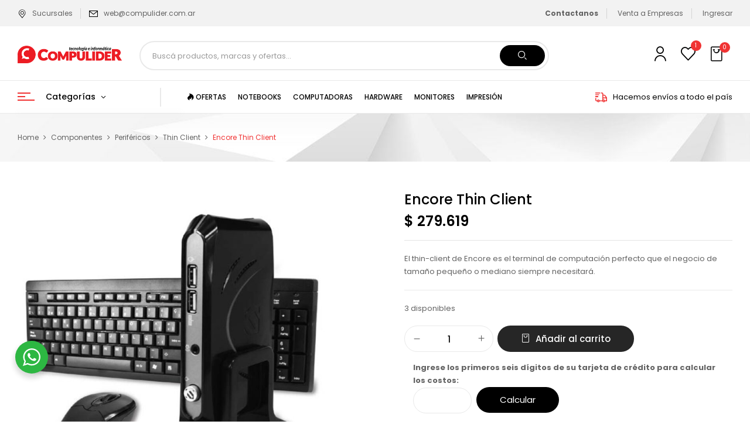

--- FILE ---
content_type: text/html; charset=UTF-8
request_url: https://compulider.com.ar/p/encore-thin-client/
body_size: 42733
content:
<!DOCTYPE html>
<html lang="es">
<!--<![endif]-->
<head>
	<meta charset="UTF-8">
	<meta name="viewport" content="width=device-width">
	<link rel="profile" href="//gmpg.org/xfn/11">
		<style>img:is([sizes="auto" i], [sizes^="auto," i]) { contain-intrinsic-size: 3000px 1500px }</style>
	
<!-- Optimización para motores de búsqueda de Rank Math -  https://rankmath.com/ -->
<title>Encore Thin Client - Compulider</title>
<meta name="description" content="El thin-client de Encore es el terminal de computación perfecto que el negocio de tamaño pequeño o mediano siempre necesitará."/>
<meta name="robots" content="follow, index, max-snippet:-1, max-video-preview:-1, max-image-preview:large"/>
<link rel="canonical" href="https://compulider.com.ar/p/encore-thin-client/" />
<meta property="og:locale" content="es_ES" />
<meta property="og:type" content="product" />
<meta property="og:title" content="Encore Thin Client - Compulider" />
<meta property="og:description" content="El thin-client de Encore es el terminal de computación perfecto que el negocio de tamaño pequeño o mediano siempre necesitará." />
<meta property="og:url" content="https://compulider.com.ar/p/encore-thin-client/" />
<meta property="og:site_name" content="Compulider" />
<meta property="og:updated_time" content="2026-01-26T17:03:08-03:00" />
<meta property="fb:admins" content="238213781178" />
<meta property="og:image" content="https://compulider.com.ar/wp-content/uploads/2016/07/5191-thickbox_default-Encore-Thin-Client.jpg" />
<meta property="og:image:secure_url" content="https://compulider.com.ar/wp-content/uploads/2016/07/5191-thickbox_default-Encore-Thin-Client.jpg" />
<meta property="og:image:width" content="900" />
<meta property="og:image:height" content="962" />
<meta property="og:image:alt" content="Encore Thin Client" />
<meta property="og:image:type" content="image/jpeg" />
<meta property="product:price:amount" content="279619" />
<meta property="product:price:currency" content="ARS" />
<meta property="product:availability" content="instock" />
<meta name="twitter:card" content="summary_large_image" />
<meta name="twitter:title" content="Encore Thin Client - Compulider" />
<meta name="twitter:description" content="El thin-client de Encore es el terminal de computación perfecto que el negocio de tamaño pequeño o mediano siempre necesitará." />
<meta name="twitter:site" content="@compulidernqn" />
<meta name="twitter:creator" content="@compulidernqn" />
<meta name="twitter:image" content="https://compulider.com.ar/wp-content/uploads/2016/07/5191-thickbox_default-Encore-Thin-Client.jpg" />
<meta name="twitter:label1" content="Precio" />
<meta name="twitter:data1" content="&#036;&nbsp;279.619" />
<meta name="twitter:label2" content="Disponibilidad" />
<meta name="twitter:data2" content="3 disponibles" />
<script type="application/ld+json" class="rank-math-schema">{"@context":"https://schema.org","@graph":[{"@type":["Organization","Person"],"@id":"https://compulider.com.ar/#person","name":"Compulider - Tecnolog\u00eda e Inform\u00e1tica","url":"https://compulider.com.ar","sameAs":["https://www.facebook.com/compulider","https://twitter.com/compulidernqn"],"address":{"@type":"PostalAddress","streetAddress":"Felix San Mart\u00edn 1266","addressLocality":"Neuqu\u00e9n","addressRegion":"Neuqu\u00e9n","postalCode":"8300","addressCountry":"Argentina"},"logo":{"@type":"ImageObject","@id":"https://compulider.com.ar/#logo","url":"https://compulider.com.ar/wp-content/uploads/2022/03/logo_250x250.png","contentUrl":"https://compulider.com.ar/wp-content/uploads/2022/03/logo_250x250.png","caption":"Compulider - Tecnolog\u00eda e Inform\u00e1tica","inLanguage":"es","width":"250","height":"250"},"telephone":"+542994487991","image":{"@id":"https://compulider.com.ar/#logo"}},{"@type":"WebSite","@id":"https://compulider.com.ar/#website","url":"https://compulider.com.ar","name":"Compulider - Tecnolog\u00eda e Inform\u00e1tica","publisher":{"@id":"https://compulider.com.ar/#person"},"inLanguage":"es"},{"@type":"ImageObject","@id":"https://compulider.com.ar/wp-content/uploads/2016/07/5191-thickbox_default-Encore-Thin-Client.jpg","url":"https://compulider.com.ar/wp-content/uploads/2016/07/5191-thickbox_default-Encore-Thin-Client.jpg","width":"900","height":"962","caption":"Encore Thin Client","inLanguage":"es"},{"@type":"BreadcrumbList","@id":"https://compulider.com.ar/p/encore-thin-client/#breadcrumb","itemListElement":[{"@type":"ListItem","position":"1","item":{"@id":"https://compulider.com.ar","name":"Inicio"}},{"@type":"ListItem","position":"2","item":{"@id":"https://compulider.com.ar/comp/","name":"Componentes"}},{"@type":"ListItem","position":"3","item":{"@id":"https://compulider.com.ar/p/encore-thin-client/","name":"Encore Thin Client"}}]},{"@type":"ItemPage","@id":"https://compulider.com.ar/p/encore-thin-client/#webpage","url":"https://compulider.com.ar/p/encore-thin-client/","name":"Encore Thin Client - Compulider","datePublished":"2016-07-11T20:33:03-03:00","dateModified":"2026-01-26T17:03:08-03:00","isPartOf":{"@id":"https://compulider.com.ar/#website"},"primaryImageOfPage":{"@id":"https://compulider.com.ar/wp-content/uploads/2016/07/5191-thickbox_default-Encore-Thin-Client.jpg"},"inLanguage":"es","breadcrumb":{"@id":"https://compulider.com.ar/p/encore-thin-client/#breadcrumb"}},{"@type":"Product","name":"Encore Thin Client - Compulider","description":"El thin-client de Encore es el terminal de computaci\u00f3n perfecto que el negocio de tama\u00f1o peque\u00f1o o mediano siempre necesitar\u00e1.","sku":"CPUENC0010","category":"Componentes","mainEntityOfPage":{"@id":"https://compulider.com.ar/p/encore-thin-client/#webpage"},"weight":{"@type":"QuantitativeValue","unitCode":"KGM","value":"1"},"height":{"@type":"QuantitativeValue","unitCode":"CMT","value":"30"},"width":{"@type":"QuantitativeValue","unitCode":"CMT","value":"50"},"depth":{"@type":"QuantitativeValue","unitCode":"CMT","value":"30"},"image":[{"@type":"ImageObject","url":"https://compulider.com.ar/wp-content/uploads/2016/07/5191-thickbox_default-Encore-Thin-Client.jpg","height":"962","width":"900"}],"offers":{"@type":"Offer","price":"279619","priceCurrency":"ARS","priceValidUntil":"2027-12-31","availability":"https://schema.org/InStock","itemCondition":"NewCondition","url":"https://compulider.com.ar/p/encore-thin-client/","seller":{"@type":"Person","@id":"https://compulider.com.ar/","name":"Compulider - Tecnolog\u00eda e Inform\u00e1tica","url":"https://compulider.com.ar"}},"@id":"https://compulider.com.ar/p/encore-thin-client/#richSnippet"}]}</script>
<!-- /Plugin Rank Math WordPress SEO -->

<link rel='dns-prefetch' href='//www.mercadopago.com' />
<link rel='dns-prefetch' href='//fonts.googleapis.com' />
<link rel="alternate" type="application/rss+xml" title="Compulider &raquo; Feed" href="https://compulider.com.ar/feed/" />
<link rel="alternate" type="application/rss+xml" title="Compulider &raquo; Feed de los comentarios" href="https://compulider.com.ar/comments/feed/" />
<script type="text/javascript">
/* <![CDATA[ */
window._wpemojiSettings = {"baseUrl":"https:\/\/s.w.org\/images\/core\/emoji\/16.0.1\/72x72\/","ext":".png","svgUrl":"https:\/\/s.w.org\/images\/core\/emoji\/16.0.1\/svg\/","svgExt":".svg","source":{"concatemoji":"https:\/\/compulider.com.ar\/wp-includes\/js\/wp-emoji-release.min.js?ver=6.8.3"}};
/*! This file is auto-generated */
!function(s,n){var o,i,e;function c(e){try{var t={supportTests:e,timestamp:(new Date).valueOf()};sessionStorage.setItem(o,JSON.stringify(t))}catch(e){}}function p(e,t,n){e.clearRect(0,0,e.canvas.width,e.canvas.height),e.fillText(t,0,0);var t=new Uint32Array(e.getImageData(0,0,e.canvas.width,e.canvas.height).data),a=(e.clearRect(0,0,e.canvas.width,e.canvas.height),e.fillText(n,0,0),new Uint32Array(e.getImageData(0,0,e.canvas.width,e.canvas.height).data));return t.every(function(e,t){return e===a[t]})}function u(e,t){e.clearRect(0,0,e.canvas.width,e.canvas.height),e.fillText(t,0,0);for(var n=e.getImageData(16,16,1,1),a=0;a<n.data.length;a++)if(0!==n.data[a])return!1;return!0}function f(e,t,n,a){switch(t){case"flag":return n(e,"\ud83c\udff3\ufe0f\u200d\u26a7\ufe0f","\ud83c\udff3\ufe0f\u200b\u26a7\ufe0f")?!1:!n(e,"\ud83c\udde8\ud83c\uddf6","\ud83c\udde8\u200b\ud83c\uddf6")&&!n(e,"\ud83c\udff4\udb40\udc67\udb40\udc62\udb40\udc65\udb40\udc6e\udb40\udc67\udb40\udc7f","\ud83c\udff4\u200b\udb40\udc67\u200b\udb40\udc62\u200b\udb40\udc65\u200b\udb40\udc6e\u200b\udb40\udc67\u200b\udb40\udc7f");case"emoji":return!a(e,"\ud83e\udedf")}return!1}function g(e,t,n,a){var r="undefined"!=typeof WorkerGlobalScope&&self instanceof WorkerGlobalScope?new OffscreenCanvas(300,150):s.createElement("canvas"),o=r.getContext("2d",{willReadFrequently:!0}),i=(o.textBaseline="top",o.font="600 32px Arial",{});return e.forEach(function(e){i[e]=t(o,e,n,a)}),i}function t(e){var t=s.createElement("script");t.src=e,t.defer=!0,s.head.appendChild(t)}"undefined"!=typeof Promise&&(o="wpEmojiSettingsSupports",i=["flag","emoji"],n.supports={everything:!0,everythingExceptFlag:!0},e=new Promise(function(e){s.addEventListener("DOMContentLoaded",e,{once:!0})}),new Promise(function(t){var n=function(){try{var e=JSON.parse(sessionStorage.getItem(o));if("object"==typeof e&&"number"==typeof e.timestamp&&(new Date).valueOf()<e.timestamp+604800&&"object"==typeof e.supportTests)return e.supportTests}catch(e){}return null}();if(!n){if("undefined"!=typeof Worker&&"undefined"!=typeof OffscreenCanvas&&"undefined"!=typeof URL&&URL.createObjectURL&&"undefined"!=typeof Blob)try{var e="postMessage("+g.toString()+"("+[JSON.stringify(i),f.toString(),p.toString(),u.toString()].join(",")+"));",a=new Blob([e],{type:"text/javascript"}),r=new Worker(URL.createObjectURL(a),{name:"wpTestEmojiSupports"});return void(r.onmessage=function(e){c(n=e.data),r.terminate(),t(n)})}catch(e){}c(n=g(i,f,p,u))}t(n)}).then(function(e){for(var t in e)n.supports[t]=e[t],n.supports.everything=n.supports.everything&&n.supports[t],"flag"!==t&&(n.supports.everythingExceptFlag=n.supports.everythingExceptFlag&&n.supports[t]);n.supports.everythingExceptFlag=n.supports.everythingExceptFlag&&!n.supports.flag,n.DOMReady=!1,n.readyCallback=function(){n.DOMReady=!0}}).then(function(){return e}).then(function(){var e;n.supports.everything||(n.readyCallback(),(e=n.source||{}).concatemoji?t(e.concatemoji):e.wpemoji&&e.twemoji&&(t(e.twemoji),t(e.wpemoji)))}))}((window,document),window._wpemojiSettings);
/* ]]> */
</script>

<link rel='stylesheet' id='premium-addons-css' href='https://compulider.com.ar/wp-content/plugins/premium-addons-for-elementor/assets/frontend/min-css/premium-addons.min.css?ver=4.11.32' type='text/css' media='all' />
<style id='wp-emoji-styles-inline-css' type='text/css'>

	img.wp-smiley, img.emoji {
		display: inline !important;
		border: none !important;
		box-shadow: none !important;
		height: 1em !important;
		width: 1em !important;
		margin: 0 0.07em !important;
		vertical-align: -0.1em !important;
		background: none !important;
		padding: 0 !important;
	}
</style>
<link rel='stylesheet' id='wp-block-library-css' href='https://compulider.com.ar/wp-includes/css/dist/block-library/style.min.css?ver=6.8.3' type='text/css' media='all' />
<style id='classic-theme-styles-inline-css' type='text/css'>
/*! This file is auto-generated */
.wp-block-button__link{color:#fff;background-color:#32373c;border-radius:9999px;box-shadow:none;text-decoration:none;padding:calc(.667em + 2px) calc(1.333em + 2px);font-size:1.125em}.wp-block-file__button{background:#32373c;color:#fff;text-decoration:none}
</style>
<link rel='stylesheet' id='nta-css-popup-css' href='https://compulider.com.ar/wp-content/plugins/wp-whatsapp/assets/dist/css/style.css?ver=6.8.3' type='text/css' media='all' />
<style id='global-styles-inline-css' type='text/css'>
:root{--wp--preset--aspect-ratio--square: 1;--wp--preset--aspect-ratio--4-3: 4/3;--wp--preset--aspect-ratio--3-4: 3/4;--wp--preset--aspect-ratio--3-2: 3/2;--wp--preset--aspect-ratio--2-3: 2/3;--wp--preset--aspect-ratio--16-9: 16/9;--wp--preset--aspect-ratio--9-16: 9/16;--wp--preset--color--black: #000000;--wp--preset--color--cyan-bluish-gray: #abb8c3;--wp--preset--color--white: #ffffff;--wp--preset--color--pale-pink: #f78da7;--wp--preset--color--vivid-red: #cf2e2e;--wp--preset--color--luminous-vivid-orange: #ff6900;--wp--preset--color--luminous-vivid-amber: #fcb900;--wp--preset--color--light-green-cyan: #7bdcb5;--wp--preset--color--vivid-green-cyan: #00d084;--wp--preset--color--pale-cyan-blue: #8ed1fc;--wp--preset--color--vivid-cyan-blue: #0693e3;--wp--preset--color--vivid-purple: #9b51e0;--wp--preset--gradient--vivid-cyan-blue-to-vivid-purple: linear-gradient(135deg,rgba(6,147,227,1) 0%,rgb(155,81,224) 100%);--wp--preset--gradient--light-green-cyan-to-vivid-green-cyan: linear-gradient(135deg,rgb(122,220,180) 0%,rgb(0,208,130) 100%);--wp--preset--gradient--luminous-vivid-amber-to-luminous-vivid-orange: linear-gradient(135deg,rgba(252,185,0,1) 0%,rgba(255,105,0,1) 100%);--wp--preset--gradient--luminous-vivid-orange-to-vivid-red: linear-gradient(135deg,rgba(255,105,0,1) 0%,rgb(207,46,46) 100%);--wp--preset--gradient--very-light-gray-to-cyan-bluish-gray: linear-gradient(135deg,rgb(238,238,238) 0%,rgb(169,184,195) 100%);--wp--preset--gradient--cool-to-warm-spectrum: linear-gradient(135deg,rgb(74,234,220) 0%,rgb(151,120,209) 20%,rgb(207,42,186) 40%,rgb(238,44,130) 60%,rgb(251,105,98) 80%,rgb(254,248,76) 100%);--wp--preset--gradient--blush-light-purple: linear-gradient(135deg,rgb(255,206,236) 0%,rgb(152,150,240) 100%);--wp--preset--gradient--blush-bordeaux: linear-gradient(135deg,rgb(254,205,165) 0%,rgb(254,45,45) 50%,rgb(107,0,62) 100%);--wp--preset--gradient--luminous-dusk: linear-gradient(135deg,rgb(255,203,112) 0%,rgb(199,81,192) 50%,rgb(65,88,208) 100%);--wp--preset--gradient--pale-ocean: linear-gradient(135deg,rgb(255,245,203) 0%,rgb(182,227,212) 50%,rgb(51,167,181) 100%);--wp--preset--gradient--electric-grass: linear-gradient(135deg,rgb(202,248,128) 0%,rgb(113,206,126) 100%);--wp--preset--gradient--midnight: linear-gradient(135deg,rgb(2,3,129) 0%,rgb(40,116,252) 100%);--wp--preset--font-size--small: 13px;--wp--preset--font-size--medium: 20px;--wp--preset--font-size--large: 36px;--wp--preset--font-size--x-large: 42px;--wp--preset--spacing--20: 0.44rem;--wp--preset--spacing--30: 0.67rem;--wp--preset--spacing--40: 1rem;--wp--preset--spacing--50: 1.5rem;--wp--preset--spacing--60: 2.25rem;--wp--preset--spacing--70: 3.38rem;--wp--preset--spacing--80: 5.06rem;--wp--preset--shadow--natural: 6px 6px 9px rgba(0, 0, 0, 0.2);--wp--preset--shadow--deep: 12px 12px 50px rgba(0, 0, 0, 0.4);--wp--preset--shadow--sharp: 6px 6px 0px rgba(0, 0, 0, 0.2);--wp--preset--shadow--outlined: 6px 6px 0px -3px rgba(255, 255, 255, 1), 6px 6px rgba(0, 0, 0, 1);--wp--preset--shadow--crisp: 6px 6px 0px rgba(0, 0, 0, 1);}:where(.is-layout-flex){gap: 0.5em;}:where(.is-layout-grid){gap: 0.5em;}body .is-layout-flex{display: flex;}.is-layout-flex{flex-wrap: wrap;align-items: center;}.is-layout-flex > :is(*, div){margin: 0;}body .is-layout-grid{display: grid;}.is-layout-grid > :is(*, div){margin: 0;}:where(.wp-block-columns.is-layout-flex){gap: 2em;}:where(.wp-block-columns.is-layout-grid){gap: 2em;}:where(.wp-block-post-template.is-layout-flex){gap: 1.25em;}:where(.wp-block-post-template.is-layout-grid){gap: 1.25em;}.has-black-color{color: var(--wp--preset--color--black) !important;}.has-cyan-bluish-gray-color{color: var(--wp--preset--color--cyan-bluish-gray) !important;}.has-white-color{color: var(--wp--preset--color--white) !important;}.has-pale-pink-color{color: var(--wp--preset--color--pale-pink) !important;}.has-vivid-red-color{color: var(--wp--preset--color--vivid-red) !important;}.has-luminous-vivid-orange-color{color: var(--wp--preset--color--luminous-vivid-orange) !important;}.has-luminous-vivid-amber-color{color: var(--wp--preset--color--luminous-vivid-amber) !important;}.has-light-green-cyan-color{color: var(--wp--preset--color--light-green-cyan) !important;}.has-vivid-green-cyan-color{color: var(--wp--preset--color--vivid-green-cyan) !important;}.has-pale-cyan-blue-color{color: var(--wp--preset--color--pale-cyan-blue) !important;}.has-vivid-cyan-blue-color{color: var(--wp--preset--color--vivid-cyan-blue) !important;}.has-vivid-purple-color{color: var(--wp--preset--color--vivid-purple) !important;}.has-black-background-color{background-color: var(--wp--preset--color--black) !important;}.has-cyan-bluish-gray-background-color{background-color: var(--wp--preset--color--cyan-bluish-gray) !important;}.has-white-background-color{background-color: var(--wp--preset--color--white) !important;}.has-pale-pink-background-color{background-color: var(--wp--preset--color--pale-pink) !important;}.has-vivid-red-background-color{background-color: var(--wp--preset--color--vivid-red) !important;}.has-luminous-vivid-orange-background-color{background-color: var(--wp--preset--color--luminous-vivid-orange) !important;}.has-luminous-vivid-amber-background-color{background-color: var(--wp--preset--color--luminous-vivid-amber) !important;}.has-light-green-cyan-background-color{background-color: var(--wp--preset--color--light-green-cyan) !important;}.has-vivid-green-cyan-background-color{background-color: var(--wp--preset--color--vivid-green-cyan) !important;}.has-pale-cyan-blue-background-color{background-color: var(--wp--preset--color--pale-cyan-blue) !important;}.has-vivid-cyan-blue-background-color{background-color: var(--wp--preset--color--vivid-cyan-blue) !important;}.has-vivid-purple-background-color{background-color: var(--wp--preset--color--vivid-purple) !important;}.has-black-border-color{border-color: var(--wp--preset--color--black) !important;}.has-cyan-bluish-gray-border-color{border-color: var(--wp--preset--color--cyan-bluish-gray) !important;}.has-white-border-color{border-color: var(--wp--preset--color--white) !important;}.has-pale-pink-border-color{border-color: var(--wp--preset--color--pale-pink) !important;}.has-vivid-red-border-color{border-color: var(--wp--preset--color--vivid-red) !important;}.has-luminous-vivid-orange-border-color{border-color: var(--wp--preset--color--luminous-vivid-orange) !important;}.has-luminous-vivid-amber-border-color{border-color: var(--wp--preset--color--luminous-vivid-amber) !important;}.has-light-green-cyan-border-color{border-color: var(--wp--preset--color--light-green-cyan) !important;}.has-vivid-green-cyan-border-color{border-color: var(--wp--preset--color--vivid-green-cyan) !important;}.has-pale-cyan-blue-border-color{border-color: var(--wp--preset--color--pale-cyan-blue) !important;}.has-vivid-cyan-blue-border-color{border-color: var(--wp--preset--color--vivid-cyan-blue) !important;}.has-vivid-purple-border-color{border-color: var(--wp--preset--color--vivid-purple) !important;}.has-vivid-cyan-blue-to-vivid-purple-gradient-background{background: var(--wp--preset--gradient--vivid-cyan-blue-to-vivid-purple) !important;}.has-light-green-cyan-to-vivid-green-cyan-gradient-background{background: var(--wp--preset--gradient--light-green-cyan-to-vivid-green-cyan) !important;}.has-luminous-vivid-amber-to-luminous-vivid-orange-gradient-background{background: var(--wp--preset--gradient--luminous-vivid-amber-to-luminous-vivid-orange) !important;}.has-luminous-vivid-orange-to-vivid-red-gradient-background{background: var(--wp--preset--gradient--luminous-vivid-orange-to-vivid-red) !important;}.has-very-light-gray-to-cyan-bluish-gray-gradient-background{background: var(--wp--preset--gradient--very-light-gray-to-cyan-bluish-gray) !important;}.has-cool-to-warm-spectrum-gradient-background{background: var(--wp--preset--gradient--cool-to-warm-spectrum) !important;}.has-blush-light-purple-gradient-background{background: var(--wp--preset--gradient--blush-light-purple) !important;}.has-blush-bordeaux-gradient-background{background: var(--wp--preset--gradient--blush-bordeaux) !important;}.has-luminous-dusk-gradient-background{background: var(--wp--preset--gradient--luminous-dusk) !important;}.has-pale-ocean-gradient-background{background: var(--wp--preset--gradient--pale-ocean) !important;}.has-electric-grass-gradient-background{background: var(--wp--preset--gradient--electric-grass) !important;}.has-midnight-gradient-background{background: var(--wp--preset--gradient--midnight) !important;}.has-small-font-size{font-size: var(--wp--preset--font-size--small) !important;}.has-medium-font-size{font-size: var(--wp--preset--font-size--medium) !important;}.has-large-font-size{font-size: var(--wp--preset--font-size--large) !important;}.has-x-large-font-size{font-size: var(--wp--preset--font-size--x-large) !important;}
:where(.wp-block-post-template.is-layout-flex){gap: 1.25em;}:where(.wp-block-post-template.is-layout-grid){gap: 1.25em;}
:where(.wp-block-columns.is-layout-flex){gap: 2em;}:where(.wp-block-columns.is-layout-grid){gap: 2em;}
:root :where(.wp-block-pullquote){font-size: 1.5em;line-height: 1.6;}
</style>
<style id='woocommerce-inline-inline-css' type='text/css'>
.woocommerce form .form-row .required { visibility: visible; }
</style>
<link rel='stylesheet' id='bwp_woocommerce_filter_products-css' href='https://compulider.com.ar/wp-content/plugins/wpbingo/assets/css/bwp_ajax_filter.css?ver=6.8.3' type='text/css' media='all' />
<link rel='stylesheet' id='buy-together-frontend-css' href='https://compulider.com.ar/wp-content/plugins/wpbingo/lib/buy-together/assets/css/frontend.css?ver=6.8.3' type='text/css' media='all' />
<link rel='stylesheet' id='slick-carousel-css' href='https://compulider.com.ar/wp-content/plugins/woothumbs-premium/assets/vendor/slick.css?ver=4.16.1' type='text/css' media='all' />
<link rel='stylesheet' id='iconic-woothumbs-css-css' href='https://compulider.com.ar/wp-content/plugins/woothumbs-premium/assets/frontend/css/main.min.css?ver=4.16.1' type='text/css' media='all' />
<link rel='stylesheet' id='perfect-scrollbar-css' href='https://compulider.com.ar/wp-content/plugins/woo-smart-wishlist/assets/libs/perfect-scrollbar/css/perfect-scrollbar.min.css?ver=6.8.3' type='text/css' media='all' />
<link rel='stylesheet' id='perfect-scrollbar-wpc-css' href='https://compulider.com.ar/wp-content/plugins/woo-smart-wishlist/assets/libs/perfect-scrollbar/css/custom-theme.css?ver=6.8.3' type='text/css' media='all' />
<link rel='stylesheet' id='woosw-icons-css' href='https://compulider.com.ar/wp-content/plugins/woo-smart-wishlist/assets/css/icons.css?ver=5.0.2' type='text/css' media='all' />
<link rel='stylesheet' id='woosw-frontend-css' href='https://compulider.com.ar/wp-content/plugins/woo-smart-wishlist/assets/css/frontend.css?ver=5.0.2' type='text/css' media='all' />
<style id='woosw-frontend-inline-css' type='text/css'>
.woosw-popup .woosw-popup-inner .woosw-popup-content .woosw-popup-content-bot .woosw-notice { background-color: #5fbd74; } .woosw-popup .woosw-popup-inner .woosw-popup-content .woosw-popup-content-bot .woosw-popup-content-bot-inner a:hover { color: #5fbd74; border-color: #5fbd74; } 
</style>
<link rel='stylesheet' id='brands-styles-css' href='https://compulider.com.ar/wp-content/plugins/woocommerce/assets/css/brands.css?ver=10.1.3' type='text/css' media='all' />
<link rel='stylesheet' id='digic-fonts-css' href='https://fonts.googleapis.com/css?family=Poppins%3Aital%2Cwght%400%2C200%3B0%2C300%3B0%2C400%3B0%2C500%3B0%2C600%3B0%2C700%3B0%2C800%3B1%2C200%3B1%2C300%3B1%2C400%3B1%2C500%3B1%2C600%3B1%2C700%3B1%2C800%7COpen%2BSans&#038;subset=latin%2Clatin-ext' type='text/css' media='all' />
<link rel='stylesheet' id='digic-style-css' href='https://compulider.com.ar/wp-content/themes/digic-child/style.css?ver=6.8.3' type='text/css' media='all' />
<!--[if lt IE 9]>
<link rel='stylesheet' id='digic-ie-css' href='https://compulider.com.ar/wp-content/themes/digic/css/ie.css?ver=20131205' type='text/css' media='all' />
<![endif]-->
<link rel='stylesheet' id='bootstrap-css' href='https://compulider.com.ar/wp-content/themes/digic/css/bootstrap.css?ver=6.8.3' type='text/css' media='all' />
<link rel='stylesheet' id='circlestime-css' href='https://compulider.com.ar/wp-content/themes/digic/css/jquery.circlestime.css' type='text/css' media='all' />
<link rel='stylesheet' id='mmenu-all-css' href='https://compulider.com.ar/wp-content/themes/digic/css/jquery.mmenu.all.css?ver=6.8.3' type='text/css' media='all' />
<link rel='stylesheet' id='slick-css' href='https://compulider.com.ar/wp-content/themes/digic/css/slick/slick.css' type='text/css' media='all' />
<link rel='stylesheet' id='photoswipe-css' href='https://compulider.com.ar/wp-content/plugins/woocommerce/assets/css/photoswipe/photoswipe.min.css?ver=10.1.3' type='text/css' media='all' />
<link rel='stylesheet' id='font-awesome-css' href='https://compulider.com.ar/wp-content/plugins/elementor/assets/lib/font-awesome/css/font-awesome.min.css?ver=4.7.0' type='text/css' media='all' />
<link rel='stylesheet' id='materia-css' href='https://compulider.com.ar/wp-content/themes/digic/css/materia.css?ver=6.8.3' type='text/css' media='all' />
<link rel='stylesheet' id='elegant-css' href='https://compulider.com.ar/wp-content/themes/digic/css/elegant.css?ver=6.8.3' type='text/css' media='all' />
<link rel='stylesheet' id='wpbingo-css' href='https://compulider.com.ar/wp-content/themes/digic/css/wpbingo.css?ver=6.8.3' type='text/css' media='all' />
<link rel='stylesheet' id='icomoon-css' href='https://compulider.com.ar/wp-content/themes/digic/css/icomoon.css?ver=6.8.3' type='text/css' media='all' />
<link rel='stylesheet' id='digic-style-template-css' href='https://compulider.com.ar/wp-content/themes/digic/css/template.css?ver=6.8.3' type='text/css' media='all' />
<link rel='stylesheet' id='pwb-styles-frontend-css' href='https://compulider.com.ar/wp-content/plugins/perfect-woocommerce-brands/build/frontend/css/style.css?ver=3.6.0' type='text/css' media='all' />
<link rel='stylesheet' id='tawcvs-frontend-css' href='https://compulider.com.ar/wp-content/plugins/variation-swatches-for-woocommerce/assets/css/frontend.css?ver=2.2.5' type='text/css' media='all' />
<link rel='stylesheet' id='styles-child-css' href='https://compulider.com.ar/wp-content/themes/digic-child/style.css?ver=6.8.3' type='text/css' media='all' />
<script type="text/template" id="tmpl-variation-template">
	<div class="woocommerce-variation-description">{{{ data.variation.variation_description }}}</div>
	<div class="woocommerce-variation-price">{{{ data.variation.price_html }}}</div>
	<div class="woocommerce-variation-availability">{{{ data.variation.availability_html }}}</div>
</script>
<script type="text/template" id="tmpl-unavailable-variation-template">
	<p role="alert">Lo siento, este producto no está disponible. Por favor, elige otra combinación.</p>
</script>
<!--n2css--><!--n2js--><script type="text/javascript" src="https://compulider.com.ar/wp-includes/js/jquery/jquery.min.js?ver=3.7.1" id="jquery-core-js"></script>
<script type="text/javascript" src="https://compulider.com.ar/wp-includes/js/jquery/jquery-migrate.min.js?ver=3.4.1" id="jquery-migrate-js"></script>
<script type="text/javascript" id="jquery-js-after">
/* <![CDATA[ */

					function optimocha_getCookie(name) {
						var v = document.cookie.match("(^|;) ?" + name + "=([^;]*)(;|$)");
						return v ? v[2] : null;
					}

					function optimocha_check_wc_cart_script() {
					var cart_src = "https://compulider.com.ar/wp-content/plugins/woocommerce/assets/js/frontend/cart-fragments.min.js";
					var script_id = "optimocha_loaded_wc_cart_fragments";

						if( document.getElementById(script_id) !== null ) {
							return false;
						}

						if( optimocha_getCookie("woocommerce_cart_hash") ) {
							var script = document.createElement("script");
							script.id = script_id;
							script.src = cart_src;
							script.async = true;
							document.head.appendChild(script);
						}
					}

					optimocha_check_wc_cart_script();
					document.addEventListener("click", function(){setTimeout(optimocha_check_wc_cart_script,1000);});
					
/* ]]> */
</script>
<script type="text/javascript" src="https://compulider.com.ar/wp-content/plugins/woocommerce/assets/js/jquery-blockui/jquery.blockUI.min.js?ver=2.7.0-wc.10.1.3" id="jquery-blockui-js" defer="defer" data-wp-strategy="defer"></script>
<script type="text/javascript" id="wc-add-to-cart-js-extra">
/* <![CDATA[ */
var wc_add_to_cart_params = {"ajax_url":"\/wp-admin\/admin-ajax.php","wc_ajax_url":"\/?wc-ajax=%%endpoint%%","i18n_view_cart":"Ver carrito","cart_url":"https:\/\/compulider.com.ar\/carrito\/","is_cart":"","cart_redirect_after_add":"no"};
/* ]]> */
</script>
<script type="text/javascript" src="https://compulider.com.ar/wp-content/plugins/woocommerce/assets/js/frontend/add-to-cart.min.js?ver=10.1.3" id="wc-add-to-cart-js" defer="defer" data-wp-strategy="defer"></script>
<script type="text/javascript" id="wc-single-product-js-extra">
/* <![CDATA[ */
var wc_single_product_params = {"i18n_required_rating_text":"Por favor elige una puntuaci\u00f3n","i18n_rating_options":["1 de 5 estrellas","2 de 5 estrellas","3 de 5 estrellas","4 de 5 estrellas","5 de 5 estrellas"],"i18n_product_gallery_trigger_text":"Ver galer\u00eda de im\u00e1genes a pantalla completa","review_rating_required":"yes","flexslider":{"rtl":false,"animation":"slide","smoothHeight":true,"directionNav":false,"controlNav":"thumbnails","slideshow":false,"animationSpeed":500,"animationLoop":false,"allowOneSlide":false},"zoom_enabled":"","zoom_options":[],"photoswipe_enabled":"","photoswipe_options":{"shareEl":false,"closeOnScroll":false,"history":false,"hideAnimationDuration":0,"showAnimationDuration":0},"flexslider_enabled":""};
/* ]]> */
</script>
<script type="text/javascript" src="https://compulider.com.ar/wp-content/plugins/woocommerce/assets/js/frontend/single-product.min.js?ver=10.1.3" id="wc-single-product-js" defer="defer" data-wp-strategy="defer"></script>
<script type="text/javascript" src="https://compulider.com.ar/wp-content/plugins/woocommerce/assets/js/js-cookie/js.cookie.min.js?ver=2.1.4-wc.10.1.3" id="js-cookie-js" data-wp-strategy="defer"></script>
<script type="text/javascript" id="woocommerce-js-extra">
/* <![CDATA[ */
var woocommerce_params = {"ajax_url":"\/wp-admin\/admin-ajax.php","wc_ajax_url":"\/?wc-ajax=%%endpoint%%","i18n_password_show":"Mostrar contrase\u00f1a","i18n_password_hide":"Ocultar contrase\u00f1a"};
/* ]]> */
</script>
<script type="text/javascript" src="https://compulider.com.ar/wp-content/plugins/woocommerce/assets/js/frontend/woocommerce.min.js?ver=10.1.3" id="woocommerce-js" defer="defer" data-wp-strategy="defer"></script>
<script type="text/javascript" id="buy-together-frontend-js-extra">
/* <![CDATA[ */
var buy_together = {"ajaxurl":"https:\/\/compulider.com.ar\/wp-admin\/admin-ajax.php","security":"88c243400d","text":{"for_num_of_items":"Por estos {{number}} productos","add_to_cart_text":"Agregar todo al carrito","adding_to_cart_text":"Adding To Cart...","view_cart":"Ver carrito","no_product_selected_text":"You must select at least one product","add_to_cart_success":"{{number}} product(s) was successfully added to your cart.","add_to_cart_fail_single":"Un producto est\u00e1 agotado.","add_to_cart_fail_plural":"{{number}} products were out of stocks."},"price_format":"%1$s\u00a0%2$s","price_decimals":"0","price_thousand_separator":".","price_decimal_separator":",","currency_symbol":"$","wc_tax_enabled":"","cart_url":"https:\/\/compulider.com.ar\/carrito\/","ex_tax_or_vat":""};
/* ]]> */
</script>
<script type="text/javascript" src="https://compulider.com.ar/wp-content/plugins/wpbingo/lib/buy-together/assets/js/frontend.js" id="buy-together-frontend-js"></script>
<script type="text/javascript" src="https://compulider.com.ar/wp-includes/js/underscore.min.js?ver=1.13.7" id="underscore-js"></script>
<script type="text/javascript" id="wp-util-js-extra">
/* <![CDATA[ */
var _wpUtilSettings = {"ajax":{"url":"\/wp-admin\/admin-ajax.php"}};
/* ]]> */
</script>
<script type="text/javascript" src="https://compulider.com.ar/wp-includes/js/wp-util.min.js?ver=6.8.3" id="wp-util-js"></script>
<script type="text/javascript" src="https://compulider.com.ar/wp-includes/js/dist/hooks.min.js?ver=4d63a3d491d11ffd8ac6" id="wp-hooks-js"></script>
<script type="text/javascript" id="wc-add-to-cart-variation-js-extra">
/* <![CDATA[ */
var wc_add_to_cart_variation_params = {"wc_ajax_url":"\/?wc-ajax=%%endpoint%%","i18n_no_matching_variations_text":"Lo siento, no hay productos que igualen tu selecci\u00f3n. Por favor, escoge una combinaci\u00f3n diferente.","i18n_make_a_selection_text":"Elige las opciones del producto antes de a\u00f1adir este producto a tu carrito.","i18n_unavailable_text":"Lo siento, este producto no est\u00e1 disponible. Por favor, elige otra combinaci\u00f3n.","i18n_reset_alert_text":"Se ha restablecido tu selecci\u00f3n. Por favor, elige alguna opci\u00f3n del producto antes de poder a\u00f1adir este producto a tu carrito."};
/* ]]> */
</script>
<script type="text/javascript" src="https://compulider.com.ar/wp-content/plugins/woocommerce/assets/js/frontend/add-to-cart-variation.min.js?ver=10.1.3" id="wc-add-to-cart-variation-js" defer="defer" data-wp-strategy="defer"></script>
<script type="text/javascript" id="wpm-js-extra">
/* <![CDATA[ */
var wpm = {"ajax_url":"https:\/\/compulider.com.ar\/wp-admin\/admin-ajax.php","root":"https:\/\/compulider.com.ar\/wp-json\/","nonce_wp_rest":"9eed0b26de","nonce_ajax":"ebcc2424f8"};
/* ]]> */
</script>
<script type="text/javascript" src="https://compulider.com.ar/wp-content/plugins/woocommerce-google-adwords-conversion-tracking-tag/js/public/wpm-public.p1.min.js?ver=1.49.1" id="wpm-js"></script>
<link rel="https://api.w.org/" href="https://compulider.com.ar/wp-json/" /><link rel="alternate" title="JSON" type="application/json" href="https://compulider.com.ar/wp-json/wp/v2/product/22613" /><link rel="EditURI" type="application/rsd+xml" title="RSD" href="https://compulider.com.ar/xmlrpc.php?rsd" />
<meta name="generator" content="WordPress 6.8.3" />
<link rel='shortlink' href='https://compulider.com.ar/?p=22613' />
<link rel="alternate" title="oEmbed (JSON)" type="application/json+oembed" href="https://compulider.com.ar/wp-json/oembed/1.0/embed?url=https%3A%2F%2Fcompulider.com.ar%2Fp%2Fencore-thin-client%2F" />
<link rel="alternate" title="oEmbed (XML)" type="text/xml+oembed" href="https://compulider.com.ar/wp-json/oembed/1.0/embed?url=https%3A%2F%2Fcompulider.com.ar%2Fp%2Fencore-thin-client%2F&#038;format=xml" />
<meta name="generator" content="Redux 4.5.7" />			<script>
				var mp_device_id = "";
				setInterval(function() {
					if (typeof jQuery == 'undefined' || typeof window.MP_DEVICE_SESSION_ID == 'undefined') return;
					var $ = jQuery;
					var check_device_id = window.MP_DEVICE_SESSION_ID;
					if (check_device_id && check_device_id != mp_device_id) {
						mp_device_id = check_device_id;
						$.post('https://compulider.com.ar/?kmercadopagogpl_set_device_id', {
							kmercadopagogpl_device_id: mp_device_id,
							action: 'kmercadopagogpl_set_device_id',
							nonce: '64c4bd04bf'
						});
					}
				}, 1000);
			</script>
				<noscript><style>.woocommerce-product-gallery{ opacity: 1 !important; }</style></noscript>
	<meta name="generator" content="Elementor 3.31.3; features: e_font_icon_svg, additional_custom_breakpoints, e_element_cache; settings: css_print_method-external, google_font-enabled, font_display-swap">
			<script>
				var mp_device_id = "";
				setInterval(function() {
					if (typeof jQuery == 'undefined' || typeof window.MP_DEVICE_SESSION_ID == 'undefined') return;
					var $ = jQuery;
					var check_device_id = window.MP_DEVICE_SESSION_ID;
					if (check_device_id && check_device_id != mp_device_id) {
						mp_device_id = check_device_id;
						$.post('https://compulider.com.ar/?kmercadopagogpl_set_device_id', {
							kmercadopagogpl_device_id: mp_device_id,
							action: 'kmercadopagogpl_set_device_id',
							nonce: '64c4bd04bf'
						});
					}
				}, 1000);
			</script>
			
<!-- START Pixel Manager for WooCommerce -->

		<script data-cfasync="false">

			window.wpmDataLayer = window.wpmDataLayer || {};
			window.wpmDataLayer = Object.assign(window.wpmDataLayer, {"cart":{},"cart_item_keys":{},"version":{"number":"1.49.1","pro":false,"eligible_for_updates":false,"distro":"fms","beta":false,"show":true},"pixels":{"google":{"linker":{"settings":null},"user_id":false,"ads":{"conversion_ids":{"AW-8317156629":""},"dynamic_remarketing":{"status":true,"id_type":"post_id","send_events_with_parent_ids":true},"google_business_vertical":"retail","phone_conversion_number":"","phone_conversion_label":""},"tag_id":"AW-8317156629","tag_gateway":{"measurement_path":""},"tcf_support":false,"consent_mode":{"is_active":true,"wait_for_update":500,"ads_data_redaction":false,"url_passthrough":true}},"facebook":{"pixel_id":"999103180207576","dynamic_remarketing":{"id_type":"post_id"},"capi":false,"advanced_matching":false,"exclusion_patterns":[],"fbevents_js_url":"https://connect.facebook.net/en_US/fbevents.js"}},"shop":{"list_name":"Product | Encore Thin Client","list_id":"product_encore-thin-client","page_type":"product","product_type":"simple","currency":"ARS","selectors":{"addToCart":[],"beginCheckout":[]},"order_duplication_prevention":true,"view_item_list_trigger":{"test_mode":false,"background_color":"green","opacity":0.5,"repeat":true,"timeout":1000,"threshold":0.8},"variations_output":true,"session_active":false},"page":{"id":22613,"title":"Encore Thin Client","type":"product","categories":[],"parent":{"id":0,"title":"Encore Thin Client","type":"product","categories":[]}},"general":{"user_logged_in":false,"scroll_tracking_thresholds":[],"page_id":22613,"exclude_domains":[],"server_2_server":{"active":false,"ip_exclude_list":[],"pageview_event_s2s":{"is_active":false,"pixels":["facebook"]}},"consent_management":{"explicit_consent":false},"lazy_load_pmw":false}});

		</script>

		
<!-- END Pixel Manager for WooCommerce -->
			<meta name="pm-dataLayer-meta" content="22613" class="wpmProductId"
				  data-id="22613">
					<script data-cfasync="false">
			(window.wpmDataLayer = window.wpmDataLayer || {}).products             = window.wpmDataLayer.products || {};
			window.wpmDataLayer.products[22613] = {"id":"22613","sku":"CPUENC0010","price":279619,"brand":"","quantity":1,"dyn_r_ids":{"post_id":"22613","sku":"CPUENC0010","gpf":"woocommerce_gpf_22613","gla":"gla_22613"},"is_variable":false,"type":"simple","name":"Encore Thin Client","category":["Componentes","Periféricos","Thin Client"],"is_variation":false};
					</script>
					<style>
				.e-con.e-parent:nth-of-type(n+4):not(.e-lazyloaded):not(.e-no-lazyload),
				.e-con.e-parent:nth-of-type(n+4):not(.e-lazyloaded):not(.e-no-lazyload) * {
					background-image: none !important;
				}
				@media screen and (max-height: 1024px) {
					.e-con.e-parent:nth-of-type(n+3):not(.e-lazyloaded):not(.e-no-lazyload),
					.e-con.e-parent:nth-of-type(n+3):not(.e-lazyloaded):not(.e-no-lazyload) * {
						background-image: none !important;
					}
				}
				@media screen and (max-height: 640px) {
					.e-con.e-parent:nth-of-type(n+2):not(.e-lazyloaded):not(.e-no-lazyload),
					.e-con.e-parent:nth-of-type(n+2):not(.e-lazyloaded):not(.e-no-lazyload) * {
						background-image: none !important;
					}
				}
			</style>
			<style>
/* Default Styles */
.iconic-woothumbs-all-images-wrap {
	float: none;
	width: 90%;
}

/* Icon Styles */
.iconic-woothumbs-icon {
	color: #7c7c7c;
}

/* Bullet Styles */
.iconic-woothumbs-all-images-wrap .slick-dots button,
.iconic-woothumbs-zoom-bullets .slick-dots button {
	border-color: #7c7c7c !important;
}

.iconic-woothumbs-all-images-wrap .slick-dots .slick-active button,
.iconic-woothumbs-zoom-bullets .slick-dots .slick-active button {
	background-color: #7c7c7c !important;
}

/* Thumbnails */

.iconic-woothumbs-all-images-wrap--thumbnails-left .iconic-woothumbs-thumbnails-wrap,
.iconic-woothumbs-all-images-wrap--thumbnails-right .iconic-woothumbs-thumbnails-wrap {
	width: 20%;
}

.iconic-woothumbs-all-images-wrap--thumbnails-left .iconic-woothumbs-images-wrap,
.iconic-woothumbs-all-images-wrap--thumbnails-right .iconic-woothumbs-images-wrap {
	width: 80%;
}


.iconic-woothumbs-thumbnails__image-wrapper:after {
	border-color: #7c7c7c;
}

.iconic-woothumbs-thumbnails__control {
	color: #7c7c7c;
}

.iconic-woothumbs-all-images-wrap--thumbnails-left .iconic-woothumbs-thumbnails__control {
	right: 10px;
}

.iconic-woothumbs-all-images-wrap--thumbnails-right .iconic-woothumbs-thumbnails__control {
	left: 10px;
}


/* Stacked Thumbnails - Left & Right */

.iconic-woothumbs-all-images-wrap--thumbnails-left .iconic-woothumbs-thumbnails-wrap--stacked,
.iconic-woothumbs-all-images-wrap--thumbnails-right .iconic-woothumbs-thumbnails-wrap--stacked {
	margin: 0;
}

.iconic-woothumbs-thumbnails-wrap--stacked .iconic-woothumbs-thumbnails__slide {
	width: 25%;
}

/* Stacked Thumbnails - Left */

.iconic-woothumbs-all-images-wrap--thumbnails-left .iconic-woothumbs-thumbnails-wrap--stacked .iconic-woothumbs-thumbnails__slide {
	padding: 0 10px 10px 0;
}

/* Stacked Thumbnails - Right */

.iconic-woothumbs-all-images-wrap--thumbnails-right .iconic-woothumbs-thumbnails-wrap--stacked .iconic-woothumbs-thumbnails__slide {
	padding: 0 0 10px 10px;
}

/* Stacked Thumbnails - Above & Below */


.iconic-woothumbs-all-images-wrap--thumbnails-above .iconic-woothumbs-thumbnails-wrap--stacked,
.iconic-woothumbs-all-images-wrap--thumbnails-below .iconic-woothumbs-thumbnails-wrap--stacked {
	margin: 0 -5px 0 -5px;
}

/* Stacked Thumbnails - Above */

.iconic-woothumbs-all-images-wrap--thumbnails-above .iconic-woothumbs-thumbnails-wrap--stacked .iconic-woothumbs-thumbnails__slide {
	padding: 0 5px 10px 5px;
}

/* Stacked Thumbnails - Below */

.iconic-woothumbs-all-images-wrap--thumbnails-below .iconic-woothumbs-thumbnails-wrap--stacked .iconic-woothumbs-thumbnails__slide {
	padding: 10px 5px 0 5px;
}

/* Sliding Thumbnails - Left & Right, Above & Below */

.iconic-woothumbs-all-images-wrap--thumbnails-left .iconic-woothumbs-thumbnails-wrap--sliding,
.iconic-woothumbs-all-images-wrap--thumbnails-right .iconic-woothumbs-thumbnails-wrap--sliding {
	margin: 0;
}

/* Sliding Thumbnails - Left & Right */

.iconic-woothumbs-all-images-wrap--thumbnails-left .iconic-woothumbs-thumbnails-wrap--sliding .slick-list,
.iconic-woothumbs-all-images-wrap--thumbnails-right .iconic-woothumbs-thumbnails-wrap--sliding .slick-list {
	margin-bottom: -10px;
}

.iconic-woothumbs-all-images-wrap--thumbnails-left .iconic-woothumbs-thumbnails-wrap--sliding .iconic-woothumbs-thumbnails__image-wrapper,
.iconic-woothumbs-all-images-wrap--thumbnails-right .iconic-woothumbs-thumbnails-wrap--sliding .iconic-woothumbs-thumbnails__image-wrapper {
	margin-bottom: 10px;
}

/* Sliding Thumbnails - Left */

.iconic-woothumbs-all-images-wrap--thumbnails-left .iconic-woothumbs-thumbnails-wrap--sliding {
	padding-right: 10px;
}

/* Sliding Thumbnails - Right */

.iconic-woothumbs-all-images-wrap--thumbnails-right .iconic-woothumbs-thumbnails-wrap--sliding {
	padding-left: 10px;
}

/* Sliding Thumbnails - Above & Below */

.iconic-woothumbs-thumbnails-wrap--horizontal.iconic-woothumbs-thumbnails-wrap--sliding .iconic-woothumbs-thumbnails__slide {
	width: 25%;
}

.iconic-woothumbs-all-images-wrap--thumbnails-above .iconic-woothumbs-thumbnails-wrap--sliding .slick-list,
.iconic-woothumbs-all-images-wrap--thumbnails-below .iconic-woothumbs-thumbnails-wrap--sliding .slick-list {
	margin-right: -10px;
}

.iconic-woothumbs-all-images-wrap--thumbnails-above .iconic-woothumbs-thumbnails-wrap--sliding .iconic-woothumbs-thumbnails__image-wrapper,
.iconic-woothumbs-all-images-wrap--thumbnails-below .iconic-woothumbs-thumbnails-wrap--sliding .iconic-woothumbs-thumbnails__image-wrapper {
	margin-right: 10px;
}

/* Sliding Thumbnails - Above */

.iconic-woothumbs-all-images-wrap--thumbnails-above .iconic-woothumbs-thumbnails-wrap--sliding {
	margin-bottom: 10px;
}

/* Sliding Thumbnails - Below */

.iconic-woothumbs-all-images-wrap--thumbnails-below .iconic-woothumbs-thumbnails-wrap--sliding {
	margin-top: 10px;
}

/* Zoom Styles */


.zm-handlerarea {
	background: #000000;
	-ms-filter: "progid:DXImageTransform.Microsoft.Alpha(Opacity=80)" !important;
	filter: alpha(opacity=80) !important;
	-moz-opacity: 0.8 !important;
	-khtml-opacity: 0.8 !important;
	opacity: 0.8 !important;
}

/* Media Queries */


@media screen and (max-width: 768px) {

	.iconic-woothumbs-all-images-wrap {
		float: none;
		width: 100%;
	}

	.iconic-woothumbs-hover-icons .iconic-woothumbs-icon {
		opacity: 1;
	}


	.iconic-woothumbs-all-images-wrap--thumbnails-above .iconic-woothumbs-images-wrap,
	.iconic-woothumbs-all-images-wrap--thumbnails-left .iconic-woothumbs-images-wrap,
	.iconic-woothumbs-all-images-wrap--thumbnails-right .iconic-woothumbs-images-wrap {
		width: 100%;
	}

	.iconic-woothumbs-all-images-wrap--thumbnails-left .iconic-woothumbs-thumbnails-wrap,
	.iconic-woothumbs-all-images-wrap--thumbnails-right .iconic-woothumbs-thumbnails-wrap {
		width: 100%;
	}


	.iconic-woothumbs-thumbnails-wrap--horizontal .iconic-woothumbs-thumbnails__slide {
		width: 33.333333333333%;
	}
	}


</style><!-- Global site tag (gtag.js) - Google Analytics -->

<script async src="https://www.googletagmanager.com/gtag/js?id=UA-31896843-2"></script>
<script>
  window.dataLayer = window.dataLayer || [];
  function gtag(){window.dataLayer.push(arguments);}
  gtag('js', new Date());

  gtag('config', 'UA-31896843-2');
</script>


<link rel="icon" href="https://compulider.com.ar/wp-content/uploads/2022/02/cropped-logo_60x60-32x32.webp" sizes="32x32" />
<link rel="icon" href="https://compulider.com.ar/wp-content/uploads/2022/02/cropped-logo_60x60-192x192.webp" sizes="192x192" />
<link rel="apple-touch-icon" href="https://compulider.com.ar/wp-content/uploads/2022/02/cropped-logo_60x60-180x180.webp" />
<meta name="msapplication-TileImage" content="https://compulider.com.ar/wp-content/uploads/2022/02/cropped-logo_60x60-270x270.webp" />
		<style type="text/css" id="wp-custom-css">
			/** Responsive Smatphone **/
@media (max-width: 480px){
	
/*Botón copiar wishlist*/
.woosw-list .woosw-actions .woosw-copy .woosw-copy-btn input {
  padding: 0 20px;
  margin: 23px 0 0 0;
}
.woosw-list .woosw-actions .woosw-copy .woosw-copy-url input {
  padding: 0 90px 0 13px;
}
/*Botón finaliza compra pop*/
.mini-cart .cart-popup .buttons .button {
  padding: 15px 0 15px 0;
}
/*Botón finalizar compra*/
.woocommerce-cart-form table.shop_table .coupon .button {
  margin: -51px 0 20px 56%;
  line-height: 50px;
  padding: 0 8%;
}
/*Botones compra producto*/
.single-product .bwp-single-info .single_add_to_cart_button.button {
  min-width: 178px;
  margin: -49px 10px 6px 160px;
}

.single-product .bwp-single-info .button.quick-buy {
  line-height: 50px;
  min-width: 152px;
}

#mbbxProductBtn {
  padding: 0px 15px 0px 15px !important;
  margin: -55px 0px 0px 162px !important;
}
	
}


/** Responsive PC **/
@media (min-width: 1200px){

	/*Botón whatsapp Izq*/
.wa__btn_popup {
  margin: 0 92% -3% 0 !important;
}
.wa__popup_chat_box {
  margin: 0 72% -3% 0 !important;
}
}


/*Responsive Tablets
@media only screen and (min-device-width : 768px)  { }*/


/*Logo Header Max.*/
.bwp-header .wpbingoLogo img {
    max-height: 36px;
}
.bwp-header .header-top .header-page-link, .bwp-header .header-top .wpbingoLogo {
    margin-top: -4px;
}

/* Desactivar pre-loader icon Slider*/
ss3-loader {
  display: none !important;
}

/*Ocultar categorías buscador*/
.bwp-header .header-search-form .search-from .select_category {

    display: none !important;
}
.bwp-header .header-search-form .search-from .select_category ul {

  display: none !important;
}

/*Padding del Menú Vertical*/
.categories-vertical-menu .bwp-vertical-navigation > div ul.menu li.level-0.mega-menu > ul.sub-menu ul li, .categories-vertical-menu .bwp-vertical-navigation > div ul.menu li.level-0.mega-menu div.sub-menu ul li {
    padding: 0px 0;
}

/** Color de Links de Menu y Puntos x 3 **/

.categories-vertical-menu .bwp-vertical-navigation > div ul.menu li.level-0:first-child > a, .categories-vertical-menu .bwp-vertical-navigation > div ul.menu li.level-0:nth-child(2) > a, .categories-vertical-menu .bwp-vertical-navigation > div ul.menu li.level-0:nth-child(3) > a {
    color: #636363;
    font-weight: 600;
	  padding-top: 5%;
}

/*Quitar los puntos de colores del menú vertical*/
.categories-vertical-menu .bwp-vertical-navigation > div ul.menu li.level-0 > a::before {
    display: none;
}

/*Deshabilitar primeras letras en Mayus del menu*/
.categories-vertical-menu .bwp-vertical-navigation > div ul.menu li.level-0 > a {
    text-transform: none;
    font-weight: 600;
}

/*FAFAFA Icon */
.categories-vertical-menu .bwp-vertical-navigation > div ul.menu li.level-0 i {
    font-size: 15px;
    width: 11px;
    margin-right: 5px;
}

/*Encuadrar puntos slider artículos*/
ul.slick-dots li {
  height: 4px;
}

ul.slick-dots li button {
  position: initial;
}

/*Centrar Puntos slider Ventana Modal*/

.bwp-quick-view .quickview-container .slick-dots {
    position: inherit;
}

/*Quitar scroll ventana modal*/
.bwp-quick-view .quickview-container .product_detail {
    overflow-y: unset;
    overflow-x: unset;
}

.bwp-quick-view .quickview-container .bwp-single-info .content_product_detail {
    overflow-y: unset;
    overflow-x: auto;
    max-height: 1%;
}


/* Ocultar Peso del paquete en Información adicional */
.woocommerce-product-attributes-item--weight {
display: none;
}
/* Ocultar Dimensiones del paquete en Información adicional */
.woocommerce-product-attributes-item--dimensions {
display: none;
}

/* Ocultar Link (rel=tag) de los atributos en Información adicional*/
.shop_attributes a[rel="tag"] {
    pointer-events: none;
    cursor: default;
    color: #888;
}


/*NUEVO CODE*/
/*Separador debajo del menu header*/
.bwp-header.header-v5 .header-wrapper {
  border-bottom: 1px solid #e9e9e9;
}

/*Lista de deseos Popup*/
.woosw-area .woosw-inner .woosw-content .woosw-content-bot .woosw-content-bot-inner a, .woosw-area .woosw-inner .woosw-content .woosw-content-bot .woosw-content-bot-inner span {
  color: #f03333;
  text-decoration: revert;
}

/*Quitar contador de oferta por producto en grillas */
.products-list.grid .product-wapper .countdown {
    display: none;
}


/*Dirección de Mi Cuenta*/
.woocommerce-MyAccount-content .col-1 {
  max-width: 60%;
}
.woocommerce-MyAccount-content .col-2 {
  max-width: 60%;
}
.woocommerce-MyAccount-content h3 {
  font-size: 16px;
}


/*Ocultar textos en carrito*/
.mini-cart .cart-popup .cart_list li.empty .go-shop {
  display: none;
}
.mini-cart .cart-popup .free-order {

  display: none;
}

/*Espacio envío Carrito*/
.woocommerce-cart .cart-collaterals .shipping {
  padding: 15px 30px;
}

/*Finalizar compra (Productos)*/

.checkout .woocommerce-checkout-review-order .checkout-review-order-table-wrapper {
  padding: 28px 20px;
}

/*Padding Carousel Home*/
.premium-carousel-inner .elementor-section:not(.elementor-section-full_width):not(.elementor-inner-section) {
  padding-left: 1px;
  padding-right: 1px;
}
/*Botón finalizar compra Mobbex*/
img[src*="res.mobbex"] {
  width: 39px;
  border-radius: 100%;
  height: 35px !important;
}

/*Botón cuotas Mobbex*/
#mbbxProductBtn {
  padding: 0px 3px !important;
  margin-top: 2%;
  border-radius: 34px !important;
  display: block;
  font-size: 14px !important;
  font-weight: 600;
	width: max-content !important;
}

/*Quitar tarjetas de Finalizar compra Mercadopago
.mp-panel-checkout {
  display: none;
}*/


/*Descrpción artículo*/
.woocommerce-tabs ul.tabs li.active a, .woocommerce-tabs ul.tabs li:hover a {
  border-bottom: 4px solid #f03333;
}

/*Formulario de Contacto*/
.wpcf7 form.sent .wpcf7-response-output {
  border-color: #f03333;
  border-radius: 5px;
}
.wpcf7 form.invalid .wpcf7-response-output, .wpcf7 form.unaccepted .wpcf7-response-output, .wpcf7 form.payment-required .wpcf7-response-output {
  border-color: #ff000047;
  border-radius: 5px;
}

/*Deshabilitar primeras letras en Mayus del Page Title */
.bwp-main .page-title h1 {
    text-transform: none;
}

/*Deshabilitar primeras letras en Mayus de los mensajes en la tienda */
.woocommerce-info, .woocommerce-message {
  border-top: 3px solid #000;
  text-transform: none;
}

/*Ocultar reCaptcha V3*/
.grecaptcha-badge { visibility: hidden; }

/*Botón Newsletter Footer*/
#bwp-footer.footer-4 .wpbingo-newsletter.newsletter-default .content-newsletter .clearfix {
  margin: 0 0 24px 0;
}

/*Filtros sin boxes*/
.bwp-filter-ajax #bwp_form_filter_product > div {
  margin-bottom: 10px;
  border-radius: 0;
  border: none;
	background-color: transparent;
}

/*Ocultar Mobbex en vista rápida*/
.bwp-quick-view #mbbxProductModal {
  display: none !important;
}
.bwp-quick-view #mbbxProductBtn {
  display: none !important;
}

/*Espaciar imagen en vista rápida (esquina izquierda)*/
.bwp-quick-view .quickview-container .product_detail {
  padding: 1%;
}

.bwp-quick-view .quickview-container .slider_img_productd .img-thumbnail {
  padding-left: 72px;
}

/*Widget Filtro Stock*/
#bwp_form_filter_product .bwp-filter span{
  display: inline-block;
  margin: 5px 5px -6px 17px;
  border-radius: 50%;
}

/*Header Sticky (quitar parpadeo)*/
@media (min-width: 991px){
.sticky {
    padding: 0;
}
}

/*Burbuja WhatsApp Copy*/
.wa__popup_powered_content {
  display: none;
}
.wa__popup_powered_mb {
  display: none;
}

/*Border galería Productos Thumbnails*/
.iconic-woothumbs-thumbnails__slide--active .iconic-woothumbs-thumbnails__image-wrapper::after {
  border-width: 1px;
  border-color: #f03333;
  border-radius: 6%;
}
.iconic-woothumbs-thumbnails__image-wrapper::after {
  border: 1px solid hsla(0,0%,64%,.25);
  opacity: 1;
  border-radius: 6% !important;
}
.iconic-woothumbs-icon {
  color: #f03333;
  opacity: 1 !important;
}

/*Boton calcular cuotas MP*/

.woocommerce #respond input#submit, .woocommerce button.button, .woocommerce input.button {
  font-size: 15px !important;
  padding: 0 40px !important;
  line-height: 44px !important;
  border-radius: 30px !important;
}

/*Cambiar Botón consultar Stock por Wpp*/

.wa__stt_online .wa__cs_info .wa__cs_status {
  display: none;
}

.single-product .type-product.outofstock .product-stock {
  display: none;
}

/*Deshabilitar tip ONSALE*/
.onsale {
  display: none;
}
		</style>
			
	
	

	
	
	
</head>
<body class="wp-singular product-template-default single single-product postid-22613 wp-theme-digic wp-child-theme-digic-child theme-digic woocommerce woocommerce-page woocommerce-no-js iconic-woothumbs-digic-child encore-thin-client banners-effect-6 elementor-default elementor-kit-12">
<div class="loader-content">
				<div id="loader">
				</div>
			</div><div id='page' class="hfeed page-wrapper  " >
					<h1 class="bwp-title hide"><a href="https://compulider.com.ar/" rel="home">Compulider</a></h1>
	<header id='bwp-header' class="bwp-header header-v5">
					<div class="header-sticky">
				<div class='header-content-sticky'>
			<div class="container">
				<div class="row">
					<div class="col-xl-9 col-lg-9 col-md-12 col-sm-12 col-12 header-center content-header">
								<div class="wpbingoLogo">
			<a  href="https://compulider.com.ar/">
									<img src="https://compulider.com.ar/wp-content/uploads/2022/02/compulider-logo.webp" alt="Compulider"/>
							</a>
		</div> 
							<div class="content-header-main">
							<div class="wpbingo-menu-mobile header-menu">
								<div class="header-menu-bg">
									<div class="wpbingo-menu-wrapper">
			<div class="megamenu">
				<nav class="navbar-default">
					<div  class="bwp-navigation primary-navigation navbar-mega" data-text_close = "Cerrar">
						<div class="float-menu">
<nav id="main-navigations" class="std-menu clearfix">
<div class="menu-horizontal-principal-container"><ul id="menu-horizontal-principal" class="menu"><li  class="level-0 menu-item-28187      menu-item menu-item-type-taxonomy menu-item-object-product_cat  std-menu      " ><a href="https://compulider.com.ar/promociones/"><span class="menu-item-text"><i class="fab fa-hotjar"></i> Ofertas</span></a></li>
<li  class="level-0 menu-item-28183      menu-item menu-item-type-taxonomy menu-item-object-product_cat  std-menu      " ><a href="https://compulider.com.ar/port/note/notebooks/"><span class="menu-item-text">Notebooks</span></a></li>
<li  class="level-0 menu-item-28182      menu-item menu-item-type-taxonomy menu-item-object-product_cat  std-menu      " ><a href="https://compulider.com.ar/equipos/computadoras/"><span class="menu-item-text">Computadoras</span></a></li>
<li  class="level-0 menu-item-28184      menu-item menu-item-type-taxonomy menu-item-object-product_cat  std-menu      " ><a href="https://compulider.com.ar/comp/hardware/"><span class="menu-item-text">Hardware</span></a></li>
<li  class="level-0 menu-item-28185      menu-item menu-item-type-taxonomy menu-item-object-product_cat  std-menu      " ><a href="https://compulider.com.ar/avi/monitores/monitores-led/"><span class="menu-item-text">Monitores</span></a></li>
<li  class="level-0 menu-item-28186      menu-item menu-item-type-taxonomy menu-item-object-product_cat  std-menu      " ><a href="https://compulider.com.ar/impresion/"><span class="menu-item-text">Impresión</span></a></li>
</ul></div></nav>

</div>

					</div>
				</nav> 
			</div>       
		</div>								</div>
							</div>
						</div>
					</div>
					<div class="col-xl-3 col-lg-3 col-md-12 col-sm-12 col-12 header-right">
						<div class="header-page-link">
							<div class="login-header">
																	<a class="active-login" href="#" ><i class="icon-profile"></i></a>
															</div>
									
														<div class="wishlist-box">
								<a href="https://compulider.com.ar/wishlist/"><i class="icon-heart"></i></a>
								<span class="count-wishlist">1</span>
							</div>
																					<div class="digic-topcart dropdown light">
								<div class="dropdown mini-cart top-cart" data-text_added="¡Producto añadido al carrito!">
	<div class="remove-cart-shadow"></div>
  <a class="dropdown-toggle cart-icon" href="#" role="button" id="dropdownMenuLink" data-toggle="dropdown" aria-haspopup="true" aria-expanded="false">
	<div class="icons-cart"><i class="icon-bag"></i><span class="cart-count">0</span></div>
  </a>
  <div class="dropdown-menu cart-popup" aria-labelledby="dropdownMenuLink">
	<div class="remove-cart">
		<a class="dropdown-toggle cart-remove" data-toggle="dropdown" data-hover="dropdown" data-delay="0" href="#" title="Ver carrito de compras">
			Cerrar<i class="icon_close"></i>
		</a>
	</div>
	<div class="top-total-cart">Mi carrito(0)</div>
	<div class="cart-icon-big"></div>
<ul class="cart_list product_list_widget ">
			<li class="empty">
			<span>No hay productos agregados.</span>
			<a class="go-shop" href="https://compulider.com.ar/tienda/">GO TO SHOP			<i aria-hidden="true" class="arrow_right"></i></a>
		</li>
	</ul><!-- end product list -->
<div class="free-order">Free Shipping on All <span>Orders Over $75</span></div>
  </div>
</div>							</div>
													</div>
					</div>
				</div>
			</div>				
		</div><!-- End header-wrapper -->
			</div>
					<div id="bwp-topbar" class="topbar-v4 hidden-sm hidden-xs">
			<div class="topbar-inner">
				<div class="container">
					<div class="row">
						<div class="col-xl-6 col-lg-6 col-md-6 col-sm-6 topbar-left hidden-sm hidden-xs">
														<div class="address hidden-xs">
								<a href="/sucursales/"><i class="icon-pin"></i>Sucursales</a>
							</div>
																					<div class="email hidden-xs">
								<i class="icon-email"></i><a href="mailto:web@compulider.com.ar">web@compulider.com.ar</a>
							</div>
													</div>
						<div class="col-xl-6 col-lg-6 col-md-12 col-sm-12 col-12 topbar-right">
															<ul id="topbar_menu" class="menu"><li id="menu-item-21200" class="menu-item menu-item-type-post_type menu-item-object-page menu-item-21200"><a href="https://compulider.com.ar/contacto/"><b>Contactanos</b></a></li>
<li id="menu-item-21248" class="menu-item menu-item-type-custom menu-item-object-custom menu-item-21248"><a href="/empresas/">Venta a Empresas</a></li>
<li id="menu-item-21249" class="menu-item menu-item-type-post_type menu-item-object-page menu-item-21249"><a href="https://compulider.com.ar/mi-cuenta/">Ingresar</a></li>
</ul>													</div>
					</div>
				</div>
			</div>
		</div>
					<div class="header-mobile">
		<div class="container">
			<div class="row">
								<div class="col-xl-4 col-lg-4 col-md-4 col-sm-3 col-3 header-left">
					<div class="navbar-header">
						<button type="button" id="show-megamenu"  class="navbar-toggle">
							<span>Menu</span>
						</button>
					</div>
				</div>
				<div class="col-xl-4 col-lg-4 col-md-4 col-sm-6 col-6 header-center ">
							<div class="wpbingoLogo">
			<a  href="https://compulider.com.ar/">
									<img src="https://compulider.com.ar/wp-content/uploads/2022/02/compulider-logo.webp" alt="Compulider"/>
							</a>
		</div> 
					</div>
				<div class="col-xl-4 col-lg-4 col-md-4 col-sm-3 col-3 header-right">
											<div class="wpbingo-verticalmenu-mobile">
			<div class="navbar-header">
				<button type="button" id="show-verticalmenu"  class="navbar-toggle">
					<span>Vertical</span>
				</button>
			</div>
		</div>															<div class="digic-topcart dropdown">
						<div class="dropdown mini-cart top-cart" data-text_added="¡Producto añadido al carrito!">
	<div class="remove-cart-shadow"></div>
  <a class="dropdown-toggle cart-icon" href="#" role="button" id="dropdownMenuLink" data-toggle="dropdown" aria-haspopup="true" aria-expanded="false">
	<div class="icons-cart"><i class="icon-bag"></i><span class="cart-count">0</span></div>
  </a>
  <div class="dropdown-menu cart-popup" aria-labelledby="dropdownMenuLink">
	<div class="remove-cart">
		<a class="dropdown-toggle cart-remove" data-toggle="dropdown" data-hover="dropdown" data-delay="0" href="#" title="Ver carrito de compras">
			Cerrar<i class="icon_close"></i>
		</a>
	</div>
	<div class="top-total-cart">Mi carrito(0)</div>
	<div class="cart-icon-big"></div>
<ul class="cart_list product_list_widget ">
			<li class="empty">
			<span>No hay productos agregados.</span>
			<a class="go-shop" href="https://compulider.com.ar/tienda/">GO TO SHOP			<i aria-hidden="true" class="arrow_right"></i></a>
		</li>
	</ul><!-- end product list -->
<div class="free-order">Free Shipping on All <span>Orders Over $75</span></div>
  </div>
</div>					</div>
									</div>
							</div>
		</div>
				<div class="header-mobile-fixed">
			<div class="shop-page">
				<a href="https://compulider.com.ar/tienda/"><i class="wpb-icon-shop"></i></a>
			</div>
			<div class="my-account">
				<div class="login-header">
					<a href="https://compulider.com.ar/mi-cuenta/"><i class="icon-profile"></i></a>
				</div>
			</div>		
			<!-- Begin Search -->
						<div class="search-box">
				<div class="search-toggle"><i class="wpb-icon-magnifying-glass"></i></div>
			</div>
						<!-- End Search -->
						<div class="wishlist-box">
				<a href="https://compulider.com.ar/wishlist/"><i class="wpb-icon-heart"></i></a>
			</div>
					</div>
			</div>
	
			<div class="header-desktop">
						<div class="header-top">
				<div class="container">
					<div class="row">
						<div class="col-xl-2 col-lg-2 col-md-12 col-sm-12 col-12 header-left">
									<div class="wpbingoLogo">
			<a  href="https://compulider.com.ar/">
									<img src="https://compulider.com.ar/wp-content/uploads/2022/02/compulider-logo.webp" alt="Compulider"/>
							</a>
		</div> 
							</div>
						<div class="col-xl-7 col-lg-7 col-md-12 col-sm-12 col-12 header-center">
							<div class="header-search-form">
								<!-- Begin Search -->
																	<form role="search" method="get" class="search-from ajax-search" action="https://compulider.com.ar/" data-admin="https://compulider.com.ar/wp-admin/admin-ajax.php" data-noresult="No hay resultados." data-limit="6">
	<div class="search-box">
		<input type="text" value="" name="s" id="ss" class="input-search s" placeholder="Buscá productos, marcas y ofertas..." />
		<div class="result-search-products-content">
			<ul class="result-search-products">
			</ul>
		</div>
	</div>
	<input type="hidden" name="post_type" value="product" />
	


		<button id="searchsubmit2" class="btn" type="submit">
		<span class="search-icon">
			<i class="icon-search"></i>
		</span>
		<span>search</span>
	</button>
</form>																<!-- End Search -->	
							</div>
													</div>
						<div class="col-xl-3 col-lg-3 col-md-12 col-sm-12 col-12 header-right">
							<div class="header-page-link">
								<div class="login-header">
																			<a class="active-login" href="#" ><i class="icon-profile"></i></a>
													<div class="form-login-register">
			<div class="remove-form-login-register"></div>
			<div class="box-form-login">
				<div class="box-content">
					<div class="form-login active">
						<form method="post" class="login">
							<div class="login-top">
								<h2>Ingresar</h2>
								<div class="button-next-reregister" ><a href="https://compulider.com.ar/mi-cuenta/">Crear una cuenta</a></div>
							</div>
							<div class="content">
																<div class="username">
									<label>Usuario o e-mail</label>
									<input type="text" required="required" class="input-text" name="username" id="username" placeholder="Ingresá tu usuario o correo electrónico" />
								</div>
								<div class="password">
									<label>Ingresá tu contraseña</label>
									<input class="input-text" required="required" type="password" name="password" id="password" placeholder="Ingresá tu contraseña" />
								</div>
								<div class="rememberme-lost">
									<div class="rememberme">
										<input name="rememberme" type="checkbox" id="rememberme" value="forever" />
										<label for="rememberme" class="inline">Recordar</label>
									</div>
									<div class="lost_password">
										<a href="https://compulider.com.ar/mi-cuenta/lost-password/">¿Perdiste tu contraseña?</a>
									</div>
								</div>
								<div class="button-login">
									<input type="hidden" id="woocommerce-login-nonce" name="woocommerce-login-nonce" value="a3d36e9c13" /><input type="hidden" name="_wp_http_referer" value="/p/encore-thin-client/" />									<input type="submit" class="button" name="login" value="Ingresar" /> 
								</div>
							</div>
						</form>
					</div>
				</div>
			</div>
		</div>
																		</div>
										
																<div class="wishlist-box">
									<a href="https://compulider.com.ar/wishlist/"><i class="icon-heart"></i></a>
									<span class="count-wishlist">1</span>
								</div>
																								<div class="digic-topcart dropdown light">
									<div class="dropdown mini-cart top-cart" data-text_added="¡Producto añadido al carrito!">
	<div class="remove-cart-shadow"></div>
  <a class="dropdown-toggle cart-icon" href="#" role="button" id="dropdownMenuLink" data-toggle="dropdown" aria-haspopup="true" aria-expanded="false">
	<div class="icons-cart"><i class="icon-bag"></i><span class="cart-count">0</span></div>
  </a>
  <div class="dropdown-menu cart-popup" aria-labelledby="dropdownMenuLink">
	<div class="remove-cart">
		<a class="dropdown-toggle cart-remove" data-toggle="dropdown" data-hover="dropdown" data-delay="0" href="#" title="Ver carrito de compras">
			Cerrar<i class="icon_close"></i>
		</a>
	</div>
	<div class="top-total-cart">Mi carrito(0)</div>
	<div class="cart-icon-big"></div>
<ul class="cart_list product_list_widget ">
			<li class="empty">
			<span>No hay productos agregados.</span>
			<a class="go-shop" href="https://compulider.com.ar/tienda/">GO TO SHOP			<i aria-hidden="true" class="arrow_right"></i></a>
		</li>
	</ul><!-- end product list -->
<div class="free-order">Free Shipping on All <span>Orders Over $75</span></div>
  </div>
</div>								</div>
															</div>
						</div>
					</div>
				</div>
			</div>
			<div class='header-wrapper' data-sticky_header="1">
				<div class="container">
					<div class="row">
						<div class="col-xl-9 col-lg-9 col-md-12 col-sm-12 col-12 header-left content-header">
														<div class="header-vertical-menu">
								<div class="categories-vertical-menu hidden-sm hidden-xs accordion"
									data-textmore="Ver más" 
									data-textclose="Cerrar" 
									data-max_number_1530="12" 
									data-max_number_1200="7" 
									data-max_number_991="7">
									<h3 class="widget-title"><i class="fa fa-bars" aria-hidden="true"></i>Categorías</h3><div class="verticalmenu">
					<div  class="bwp-vertical-navigation primary-navigation navbar-mega">
						<div class="menu-vertical-menu-container"><ul id="menu-vertical-menu" class="menu"><li  class="level-0 menu-item-28483      menu-item menu-item-type-taxonomy menu-item-object-product_cat  std-menu      " ><a href="https://compulider.com.ar/promociones/"><span class="menu-item-text"><i class="fas fa-fire"></i>Ofertas imperdibles</span></a></li>
<li  class="level-0 menu-item-28484      menu-item menu-item-type-taxonomy menu-item-object-product_cat  std-menu      " ><a href="https://compulider.com.ar/comp/gamers/"><span class="menu-item-text"><i class="fas fa-gamepad"></i>   Zona Gamer</span></a></li>
<li  class="level-0 menu-item-28485  menu-item-has-children    menu-item menu-item-type-custom menu-item-object-custom  mega-menu mega-menu-fullwidth-width     " ><a href="#"><span class="menu-item-text">PC y Notebooks</span></a><div class="sub-menu">		<div data-elementor-type="wp-post" data-elementor-id="28492" class="elementor elementor-28492">
						<section class="elementor-section elementor-top-section elementor-element elementor-element-1f55b88 elementor-section-boxed elementor-section-height-default elementor-section-height-default" data-id="1f55b88" data-element_type="section">
						<div class="elementor-container elementor-column-gap-default">
					<div class="elementor-column elementor-col-100 elementor-top-column elementor-element elementor-element-742e829" data-id="742e829" data-element_type="column" data-settings="{&quot;background_background&quot;:&quot;classic&quot;}">
			<div class="elementor-widget-wrap elementor-element-populated">
						<section class="elementor-section elementor-inner-section elementor-element elementor-element-a4baf39 elementor-section-boxed elementor-section-height-default elementor-section-height-default" data-id="a4baf39" data-element_type="section" data-settings="{&quot;background_background&quot;:&quot;classic&quot;}">
						<div class="elementor-container elementor-column-gap-default">
					<div class="elementor-column elementor-col-33 elementor-inner-column elementor-element elementor-element-64bdcfaa wpb-col-sm-100" data-id="64bdcfaa" data-element_type="column">
			<div class="elementor-widget-wrap elementor-element-populated">
						<div class="elementor-element elementor-element-9c7dedb elementor-widget elementor-widget-heading" data-id="9c7dedb" data-element_type="widget" data-widget_type="heading.default">
				<div class="elementor-widget-container">
					<h2 class="elementor-heading-title elementor-size-default">PC de Escritorio</h2>				</div>
				</div>
				<div class="elementor-element elementor-element-6f80ed90 elementor-widget elementor-widget-shortcode" data-id="6f80ed90" data-element_type="widget" data-widget_type="shortcode.default">
				<div class="elementor-widget-container">
							<div class="elementor-shortcode"><div class="menu-equipos-computadoras-container"><ul id="menu-equipos-computadoras" class="menuelementor-widget-icon-list"><li id="menu-item-28442" class="menu-item menu-item-type-taxonomy menu-item-object-product_cat menu-item-28442"><a href="https://compulider.com.ar/equipos/computadoras/pcs-armadas/">PCs Armadas</a></li>
<li id="menu-item-28438" class="menu-item menu-item-type-taxonomy menu-item-object-product_cat menu-item-28438"><a href="https://compulider.com.ar/equipos/computadoras/all-in-one/">All in One</a></li>
<li id="menu-item-28441" class="menu-item menu-item-type-taxonomy menu-item-object-product_cat menu-item-28441"><a href="https://compulider.com.ar/equipos/computadoras/mini-pcs/">Mini PC&#8217;s</a></li>
<li id="menu-item-28440" class="menu-item menu-item-type-taxonomy menu-item-object-product_cat menu-item-28440"><a href="https://compulider.com.ar/equipos/computadoras/gamers-alto-rendimiento/">Gamers</a></li>
<li id="menu-item-28439" class="menu-item menu-item-type-taxonomy menu-item-object-product_cat menu-item-28439"><a href="https://compulider.com.ar/equipos/computadoras/apple-ima">Apple iMac</a></li>
<li id="menu-item-28437" class="menu-item menu-item-type-taxonomy menu-item-object-product_cat menu-item-28437"><a href="https://compulider.com.ar/equipos/computadoras/"><b>Ver más&#8230;</b></a></li>
</ul></div> </div>
						</div>
				</div>
				<div class="elementor-element elementor-element-14d67acb elementor-widget elementor-widget-heading" data-id="14d67acb" data-element_type="widget" data-widget_type="heading.default">
				<div class="elementor-widget-container">
					<h2 class="elementor-heading-title elementor-size-default">Servidores</h2>				</div>
				</div>
				<div class="elementor-element elementor-element-4b6a3ac4 elementor-widget elementor-widget-shortcode" data-id="4b6a3ac4" data-element_type="widget" data-widget_type="shortcode.default">
				<div class="elementor-widget-container">
							<div class="elementor-shortcode"><div class="menu-equipos-servidores-container"><ul id="menu-equipos-servidores" class="menuelementor-widget-icon-list"><li id="menu-item-28445" class="menu-item menu-item-type-taxonomy menu-item-object-product_cat menu-item-28445"><a href="https://compulider.com.ar/equipos/servidores/servidores-servidores/">Servidores</a></li>
<li id="menu-item-28444" class="menu-item menu-item-type-taxonomy menu-item-object-product_cat menu-item-28444"><a href="https://compulider.com.ar/equipos/servidores/accesorios-servidores/">Accesorios</a></li>
</ul></div> </div>
						</div>
				</div>
					</div>
		</div>
				<div class="elementor-column elementor-col-33 elementor-inner-column elementor-element elementor-element-7eb86760 wpb-col-sm-100" data-id="7eb86760" data-element_type="column">
			<div class="elementor-widget-wrap elementor-element-populated">
						<div class="elementor-element elementor-element-4eaf1b0a elementor-widget elementor-widget-heading" data-id="4eaf1b0a" data-element_type="widget" data-widget_type="heading.default">
				<div class="elementor-widget-container">
					<h2 class="elementor-heading-title elementor-size-default">Notebooks</h2>				</div>
				</div>
				<div class="elementor-element elementor-element-706b7204 elementor-widget elementor-widget-shortcode" data-id="706b7204" data-element_type="widget" data-widget_type="shortcode.default">
				<div class="elementor-widget-container">
							<div class="elementor-shortcode"><div class="menu-portatiles-notebooks-container"><ul id="menu-portatiles-notebooks" class="menuelementor-widget-icon-list"><li id="menu-item-28476" class="menu-item menu-item-type-taxonomy menu-item-object-product_cat menu-item-28476"><a href="https://compulider.com.ar/port/note/notebooks/">Notebooks</a></li>
<li id="menu-item-28475" class="menu-item menu-item-type-taxonomy menu-item-object-product_cat menu-item-28475"><a href="https://compulider.com.ar/port/note/mamacbook/">MacBook</a></li>
<li id="menu-item-28474" class="menu-item menu-item-type-taxonomy menu-item-object-product_cat menu-item-28474"><a href="https://compulider.com.ar/port/note/2-en-1/">2 en 1</a></li>
</ul></div> </div>
						</div>
				</div>
				<div class="elementor-element elementor-element-55716d62 elementor-widget elementor-widget-heading" data-id="55716d62" data-element_type="widget" data-widget_type="heading.default">
				<div class="elementor-widget-container">
					<h2 class="elementor-heading-title elementor-size-default">Accesorios</h2>				</div>
				</div>
				<div class="elementor-element elementor-element-7fa318ce elementor-widget elementor-widget-shortcode" data-id="7fa318ce" data-element_type="widget" data-widget_type="shortcode.default">
				<div class="elementor-widget-container">
							<div class="elementor-shortcode"><div class="menu-portatiles-accesorios-container"><ul id="menu-portatiles-accesorios" class="menuelementor-widget-icon-list"><li id="menu-item-28469" class="menu-item menu-item-type-taxonomy menu-item-object-product_cat menu-item-28469"><a href="https://compulider.com.ar/port/accesorios-notebooks/cargadores/">Cargadores</a></li>
<li id="menu-item-28465" class="menu-item menu-item-type-taxonomy menu-item-object-product_cat menu-item-28465"><a href="https://compulider.com.ar/port/accesorios-notebooks/bases/">Bases</a></li>
<li id="menu-item-28466" class="menu-item menu-item-type-taxonomy menu-item-object-product_cat menu-item-28466"><a href="https://compulider.com.ar/port/accesorios-notebooks/baterias/">Baterías</a></li>
<li id="menu-item-28467" class="menu-item menu-item-type-taxonomy menu-item-object-product_cat menu-item-28467"><a href="https://compulider.com.ar/port/accesorios-notebooks/bolsos/">Bolsos</a></li>
<li id="menu-item-28471" class="menu-item menu-item-type-taxonomy menu-item-object-product_cat menu-item-28471"><a href="https://compulider.com.ar/port/accesorios-notebooks/mochilas/">Mochilas</a></li>
<li id="menu-item-28470" class="menu-item menu-item-type-taxonomy menu-item-object-product_cat menu-item-28470"><a href="https://compulider.com.ar/port/accesorios-notebooks/fundas-cases/">Fundas y Cases</a></li>
<li id="menu-item-28472" class="menu-item menu-item-type-taxonomy menu-item-object-product_cat menu-item-28472"><a href="https://compulider.com.ar/port/accesorios-notebooks/teclados-notebooks/">Teclados</a></li>
<li id="menu-item-28464" class="menu-item menu-item-type-taxonomy menu-item-object-product_cat menu-item-28464"><a href="https://compulider.com.ar/port/accesorios-notebooks/"><b>Ver más&#8230;</b></a></li>
</ul></div> </div>
						</div>
				</div>
					</div>
		</div>
				<div class="elementor-column elementor-col-33 elementor-inner-column elementor-element elementor-element-a857f1f hidden-sm hidden-xs" data-id="a857f1f" data-element_type="column">
			<div class="elementor-widget-wrap elementor-element-populated">
						<div class="elementor-element elementor-element-3031db5 hidden-sm hidden-xs elementor-widget elementor-widget-image" data-id="3031db5" data-element_type="widget" data-widget_type="image.default">
				<div class="elementor-widget-container">
															<img width="155" height="45" src="https://compulider.com.ar/wp-content/uploads/2022/02/Lenovo-155x45-1.png" class="attachment-full size-full wp-image-28500" alt="" />															</div>
				</div>
				<div class="elementor-element elementor-element-06dd55f elementor-widget elementor-widget-heading" data-id="06dd55f" data-element_type="widget" data-widget_type="heading.default">
				<div class="elementor-widget-container">
					<h2 class="elementor-heading-title elementor-size-default">"La innovación nunca se detiene"</h2>				</div>
				</div>
				<div class="elementor-element elementor-element-4b5d550 elementor-align-center btn-style-1 elementor-widget elementor-widget-button" data-id="4b5d550" data-element_type="widget" data-widget_type="button.default">
				<div class="elementor-widget-container">
									<div class="elementor-button-wrapper">
					<a class="elementor-button elementor-button-link elementor-size-sm" href="/c/port/note/notebooks/">
						<span class="elementor-button-content-wrapper">
									<span class="elementor-button-text">Ver Notebooks</span>
					</span>
					</a>
				</div>
								</div>
				</div>
					</div>
		</div>
					</div>
		</section>
					</div>
		</div>
					</div>
		</section>
				</div>
		</div></li>
<li  class="level-0 menu-item-28486  menu-item-has-children    menu-item menu-item-type-custom menu-item-object-custom  mega-menu mega-menu-fullwidth-width     " ><a href="#"><span class="menu-item-text">Celulares, Tablets y Gadgets</span></a><div class="sub-menu">		<div data-elementor-type="wp-post" data-elementor-id="28505" class="elementor elementor-28505">
						<section class="elementor-section elementor-top-section elementor-element elementor-element-0a3f996 elementor-section-boxed elementor-section-height-default elementor-section-height-default" data-id="0a3f996" data-element_type="section">
						<div class="elementor-container elementor-column-gap-default">
					<div class="elementor-column elementor-col-100 elementor-top-column elementor-element elementor-element-2f00250" data-id="2f00250" data-element_type="column" data-settings="{&quot;background_background&quot;:&quot;classic&quot;}">
			<div class="elementor-widget-wrap elementor-element-populated">
						<section class="elementor-section elementor-inner-section elementor-element elementor-element-d94de7f elementor-section-boxed elementor-section-height-default elementor-section-height-default" data-id="d94de7f" data-element_type="section" data-settings="{&quot;background_background&quot;:&quot;classic&quot;}">
						<div class="elementor-container elementor-column-gap-default">
					<div class="elementor-column elementor-col-50 elementor-inner-column elementor-element elementor-element-0ba3e5b wpb-col-sm-100" data-id="0ba3e5b" data-element_type="column">
			<div class="elementor-widget-wrap elementor-element-populated">
						<div class="elementor-element elementor-element-3f7792e elementor-widget elementor-widget-heading" data-id="3f7792e" data-element_type="widget" data-widget_type="heading.default">
				<div class="elementor-widget-container">
					<h2 class="elementor-heading-title elementor-size-default">Tablets</h2>				</div>
				</div>
				<div class="elementor-element elementor-element-58d8ea8 elementor-widget elementor-widget-shortcode" data-id="58d8ea8" data-element_type="widget" data-widget_type="shortcode.default">
				<div class="elementor-widget-container">
							<div class="elementor-shortcode"><div class="menu-portatiles-tablets-container"><ul id="menu-portatiles-tablets" class="menuelementor-widget-icon-list"><li id="menu-item-28480" class="menu-item menu-item-type-taxonomy menu-item-object-product_cat menu-item-28480"><a href="https://compulider.com.ar/port/tablets/android/">Android</a></li>
<li id="menu-item-28481" class="menu-item menu-item-type-taxonomy menu-item-object-product_cat menu-item-28481"><a href="https://compulider.com.ar/port/tablets/ipad/">iPad</a></li>
<li id="menu-item-28482" class="menu-item menu-item-type-taxonomy menu-item-object-product_cat menu-item-28482"><a href="https://compulider.com.ar/port/tablets/windows/">Windows</a></li>
</ul></div> </div>
						</div>
				</div>
				<div class="elementor-element elementor-element-a93cf8c elementor-widget elementor-widget-heading" data-id="a93cf8c" data-element_type="widget" data-widget_type="heading.default">
				<div class="elementor-widget-container">
					<h2 class="elementor-heading-title elementor-size-default">Smartphones</h2>				</div>
				</div>
				<div class="elementor-element elementor-element-0e5ff01 elementor-widget elementor-widget-shortcode" data-id="0e5ff01" data-element_type="widget" data-widget_type="shortcode.default">
				<div class="elementor-widget-container">
							<div class="elementor-shortcode"><div class="menu-portatiles-smartphones-container"><ul id="menu-portatiles-smartphones" class="menuelementor-widget-icon-list"><li id="menu-item-28479" class="menu-item menu-item-type-taxonomy menu-item-object-product_cat menu-item-28479"><a href="https://compulider.com.ar/port/smartphones/sp-android/">Android</a></li>
<li id="menu-item-28478" class="menu-item menu-item-type-taxonomy menu-item-object-product_cat menu-item-28478"><a href="https://compulider.com.ar/port/smartphones/accesorios-smartphones/">Accesorios</a></li>
</ul></div> </div>
						</div>
				</div>
				<div class="elementor-element elementor-element-66ccfcc elementor-widget elementor-widget-heading" data-id="66ccfcc" data-element_type="widget" data-widget_type="heading.default">
				<div class="elementor-widget-container">
					<h2 class="elementor-heading-title elementor-size-default">Gadgets</h2>				</div>
				</div>
				<div class="elementor-element elementor-element-8d53033 elementor-widget elementor-widget-shortcode" data-id="8d53033" data-element_type="widget" data-widget_type="shortcode.default">
				<div class="elementor-widget-container">
							<div class="elementor-shortcode"><div class="menu-portatiles-gadgets-container"><ul id="menu-portatiles-gadgets" class="menuelementor-widget-icon-list"><li id="menu-item-28473" class="menu-item menu-item-type-taxonomy menu-item-object-product_cat menu-item-28473"><a href="https://compulider.com.ar/port/smartwatches/">Smartwatches</a></li>
</ul></div> </div>
						</div>
				</div>
					</div>
		</div>
				<div class="elementor-column elementor-col-50 elementor-inner-column elementor-element elementor-element-c9e3969 hidden-sm hidden-xs" data-id="c9e3969" data-element_type="column">
			<div class="elementor-widget-wrap elementor-element-populated">
						<div class="elementor-element elementor-element-17c01c9 elementor-widget elementor-widget-heading" data-id="17c01c9" data-element_type="widget" data-widget_type="heading.default">
				<div class="elementor-widget-container">
					<h2 class="elementor-heading-title elementor-size-default">Tablets más vendidas</h2>				</div>
				</div>
				<div class="elementor-element elementor-element-edeeb4d elementor-widget elementor-widget-bwp_product_list" data-id="edeeb4d" data-element_type="widget" data-widget_type="bwp_product_list.default">
				<div class="elementor-widget-container">
					
	<div id="bwp_toprated_18120716421769459496" class="bwp_product_list list-menu">
				<div class="content products-list grid row">	
					<div class="item-product col-xl-12 col-lg-12 col-md-12 col-12">
									<div class="products-entry content-product3 clearfix product-wapper">
	<div class="products-thumb">
			<div class='product-lable'>
								
			</div>
<div class="product-thumb-hover"><a href="https://compulider.com.ar/p/tablet-lenovo-tab-m9-9-4gb-64gb/" class="woocommerce-LoopProduct-link"><img fetchpriority="high" width="300" height="300" src="https://compulider.com.ar/wp-content/uploads/2025/07/Tablet-Lenovo-Tab-M9-9-4Gb-64Gb_1-300x300.jpg" class="attachment-woocommerce_thumbnail size-woocommerce_thumbnail wp-post-image" alt="Tablet Lenovo Tab M9 9&quot; 4Gb 64Gb - Compulider" decoding="async"><img width="300" height="300" src="https://compulider.com.ar/wp-content/uploads/2025/07/Tablet-Lenovo-Tab-M9-9-4Gb-64Gb_2-300x300.jpg" class="hover-image back" alt="" decoding="async" /></a></div>	</div>
	<div class="products-content">
		<div class="contents">
						<div class="cat-products"><a href="https://compulider.com.ar/port/tablets/android/">Android</a></div>			<h3 class="product-title"><a href="https://compulider.com.ar/p/tablet-lenovo-tab-m9-9-4gb-64gb/">Tablet Lenovo Tab M9 9&#8243; 4Gb 64Gb</a></h3>
			
	<span class="price">&#36;&nbsp;277.399</span>
		</div>
	</div>
</div>							</div>
					<div class="item-product col-xl-12 col-lg-12 col-md-12 col-12">
									<div class="products-entry content-product3 clearfix product-wapper">
	<div class="products-thumb">
			<div class='product-lable'>
								
			</div>
<div class="product-thumb-hover"><a href="https://compulider.com.ar/p/tablet-kelyx-klbmr-tab-101-2gb-32gb/" class="woocommerce-LoopProduct-link"><img loading="lazy" width="300" height="300" src="https://compulider.com.ar/wp-content/uploads/2025/06/Tablet-Kelyx-KLBMR-TAB_1-300x300.jpg" class="attachment-woocommerce_thumbnail size-woocommerce_thumbnail wp-post-image" alt="Tablet Kelyx KLBMR-TAB 10.1&quot; 2Gb 32Gb - Compulider" decoding="async"><img loading="lazy" width="300" height="300" src="https://compulider.com.ar/wp-content/uploads/2025/06/Tablet-Kelyx-KLBMR-TAB_2-324x324.jpg" class="hover-image back" alt="" decoding="async" /></a></div>	</div>
	<div class="products-content">
		<div class="contents">
						<div class="cat-products"><a href="https://compulider.com.ar/port/tablets/android/">Android</a></div>			<h3 class="product-title"><a href="https://compulider.com.ar/p/tablet-kelyx-klbmr-tab-101-2gb-32gb/">Tablet Kelyx KLBMR-TAB 10.1&#8243; 2Gb 32Gb</a></h3>
			
	<span class="price">&#36;&nbsp;147.475</span>
		</div>
	</div>
</div>							</div>
					<div class="item-product col-xl-12 col-lg-12 col-md-12 col-12">
									<div class="products-entry content-product3 clearfix product-wapper">
	<div class="products-thumb">
			<div class='product-lable'>
								
			</div>
<div class="product-thumb-hover"><a href="https://compulider.com.ar/p/tablet-samsung-galaxy-tab-a9-x110-87-4gb-64gb/" class="woocommerce-LoopProduct-link"><img loading="lazy" width="300" height="300" src="https://compulider.com.ar/wp-content/uploads/2024/05/Tablet-Samsung-Galaxy-Tab-A9-X110-8.7-4Gb-64Gb_1-300x300.jpeg" class="attachment-woocommerce_thumbnail size-woocommerce_thumbnail wp-post-image" alt="Tablet Samsung Galaxy Tab A9 X110 8.7&quot; 4Gb 64Gb - Compulider" decoding="async"><img loading="lazy" width="300" height="300" src="https://compulider.com.ar/wp-content/uploads/2024/05/Tablet-Samsung-Galaxy-Tab-A9-X110-8.7-4Gb-64Gb_2-300x300.jpeg" class="hover-image back" alt="" decoding="async" /></a></div>	</div>
	<div class="products-content">
		<div class="contents">
						<div class="cat-products"><a href="https://compulider.com.ar/port/tablets/android/">Android</a></div>			<h3 class="product-title"><a href="https://compulider.com.ar/p/tablet-samsung-galaxy-tab-a9-x110-87-4gb-64gb/">Tablet Samsung Galaxy Tab A9 X110 8.7&#8243; 4Gb 64Gb</a></h3>
			
	<span class="price">&#36;&nbsp;633.371</span>
		</div>
	</div>
</div>							</div>
					<div class="item-product col-xl-12 col-lg-12 col-md-12 col-12">
									<div class="products-entry content-product3 clearfix product-wapper">
	<div class="products-thumb">
			<div class='product-lable'>
								
			</div>
<a href="https://compulider.com.ar/p/e-reader-amazon-kindle-6-8gb-negro/" class="woocommerce-LoopProduct-link"><img loading="lazy" width="300" height="300" src="https://compulider.com.ar/wp-content/uploads/2022/09/E-Reader-Amazon-Kindle-6-8Gb-Negro-300x300.jpg" class="attachment-woocommerce_thumbnail size-woocommerce_thumbnail wp-post-image" alt="E-Reader Amazon Kindle 6&quot; 8Gb Negro - Compulider" decoding="async"></a>	</div>
	<div class="products-content">
		<div class="contents">
						<div class="cat-products"><a href="https://compulider.com.ar/port/tablets/e-books-y-e-readers/">E-Books y E-Readers</a></div>			<h3 class="product-title"><a href="https://compulider.com.ar/p/e-reader-amazon-kindle-6-8gb-negro/">E-Reader Amazon Kindle 6&#8243; 8Gb Negro</a></h3>
			
	<span class="price">&#36;&nbsp;303.246</span>
		</div>
	</div>
</div>							</div>
				</div>		
	</div>
					</div>
				</div>
					</div>
		</div>
					</div>
		</section>
					</div>
		</div>
					</div>
		</section>
				</div>
		</div></li>
<li  class="level-0 menu-item-28487  menu-item-has-children    menu-item menu-item-type-custom menu-item-object-custom  mega-menu mega-menu-fullwidth-width     " ><a href="#"><span class="menu-item-text">Impresión</span></a><div class="sub-menu">		<div data-elementor-type="wp-post" data-elementor-id="28509" class="elementor elementor-28509">
						<section class="elementor-section elementor-top-section elementor-element elementor-element-1f55b88 elementor-section-boxed elementor-section-height-default elementor-section-height-default" data-id="1f55b88" data-element_type="section">
						<div class="elementor-container elementor-column-gap-default">
					<div class="elementor-column elementor-col-100 elementor-top-column elementor-element elementor-element-742e829" data-id="742e829" data-element_type="column" data-settings="{&quot;background_background&quot;:&quot;classic&quot;}">
			<div class="elementor-widget-wrap elementor-element-populated">
						<section class="elementor-section elementor-inner-section elementor-element elementor-element-1588ea0 elementor-section-boxed elementor-section-height-default elementor-section-height-default" data-id="1588ea0" data-element_type="section" data-settings="{&quot;background_background&quot;:&quot;classic&quot;}">
						<div class="elementor-container elementor-column-gap-default">
					<div class="elementor-column elementor-col-33 elementor-inner-column elementor-element elementor-element-4d211c9 wpb-col-sm-100" data-id="4d211c9" data-element_type="column">
			<div class="elementor-widget-wrap elementor-element-populated">
						<div class="elementor-element elementor-element-4a8dc54 elementor-widget elementor-widget-heading" data-id="4a8dc54" data-element_type="widget" data-widget_type="heading.default">
				<div class="elementor-widget-container">
					<h2 class="elementor-heading-title elementor-size-default">Impresoras</h2>				</div>
				</div>
				<div class="elementor-element elementor-element-4b79c79 elementor-widget elementor-widget-shortcode" data-id="4b79c79" data-element_type="widget" data-widget_type="shortcode.default">
				<div class="elementor-widget-container">
							<div class="elementor-shortcode"><div class="menu-impresion-impresoras-container"><ul id="menu-impresion-impresoras" class="menuelementor-widget-icon-list"><li id="menu-item-28447" class="menu-item menu-item-type-taxonomy menu-item-object-product_cat menu-item-28447"><a href="https://compulider.com.ar/impresion/impresoras/impresoras-de-tinta/">Impresoras de tinta</a></li>
<li id="menu-item-28448" class="menu-item menu-item-type-taxonomy menu-item-object-product_cat menu-item-28448"><a href="https://compulider.com.ar/impresion/impresoras/impresoras-laser/">Impresoras láser</a></li>
<li id="menu-item-28446" class="menu-item menu-item-type-taxonomy menu-item-object-product_cat menu-item-28446"><a href="https://compulider.com.ar/impresion/impresoras/impresoras-de-etiquetas/">Impresoras de etiquetas</a></li>
<li id="menu-item-28451" class="menu-item menu-item-type-taxonomy menu-item-object-product_cat menu-item-28451"><a href="https://compulider.com.ar/impresion/impresoras/sistema-continuo/">Sistema continuo de tinta</a></li>
<li id="menu-item-28450" class="menu-item menu-item-type-taxonomy menu-item-object-product_cat menu-item-28450"><a href="https://compulider.com.ar/impresion/impresoras/plotters/">Plotters</a></li>
<li id="menu-item-28452" class="menu-item menu-item-type-taxonomy menu-item-object-product_cat menu-item-28452"><a href="https://compulider.com.ar/impresion/impresoras/"><b>Ver más&#8230;</b></a></li>
</ul></div> </div>
						</div>
				</div>
				<div class="elementor-element elementor-element-98e13a6 elementor-widget elementor-widget-heading" data-id="98e13a6" data-element_type="widget" data-widget_type="heading.default">
				<div class="elementor-widget-container">
					<h2 class="elementor-heading-title elementor-size-default">Multifunciones</h2>				</div>
				</div>
				<div class="elementor-element elementor-element-9067868 elementor-widget elementor-widget-shortcode" data-id="9067868" data-element_type="widget" data-widget_type="shortcode.default">
				<div class="elementor-widget-container">
							<div class="elementor-shortcode"><div class="menu-impresion-multifunciones-container"><ul id="menu-impresion-multifunciones" class="menuelementor-widget-icon-list"><li id="menu-item-28459" class="menu-item menu-item-type-taxonomy menu-item-object-product_cat menu-item-28459"><a href="https://compulider.com.ar/impresion/multifunciones/multifuncion-de-tinta/">Multifunción de tinta</a></li>
<li id="menu-item-28460" class="menu-item menu-item-type-taxonomy menu-item-object-product_cat menu-item-28460"><a href="https://compulider.com.ar/impresion/multifunciones/multifuncion-laser/">Multifunción láser</a></li>
<li id="menu-item-28461" class="menu-item menu-item-type-taxonomy menu-item-object-product_cat menu-item-28461"><a href="https://compulider.com.ar/impresion/multifunciones/sistema-continuo-de-tinta/">Sistema continuo de tinta</a></li>
</ul></div> </div>
						</div>
				</div>
					</div>
		</div>
				<div class="elementor-column elementor-col-33 elementor-inner-column elementor-element elementor-element-a5b3689 wpb-col-sm-100" data-id="a5b3689" data-element_type="column">
			<div class="elementor-widget-wrap elementor-element-populated">
						<div class="elementor-element elementor-element-7cfa046 elementor-widget elementor-widget-heading" data-id="7cfa046" data-element_type="widget" data-widget_type="heading.default">
				<div class="elementor-widget-container">
					<h2 class="elementor-heading-title elementor-size-default">Scanners</h2>				</div>
				</div>
				<div class="elementor-element elementor-element-84a57f9 elementor-widget elementor-widget-shortcode" data-id="84a57f9" data-element_type="widget" data-widget_type="shortcode.default">
				<div class="elementor-widget-container">
							<div class="elementor-shortcode"><div class="menu-impresion-scanners-container"><ul id="menu-impresion-scanners" class="menuelementor-widget-icon-list"><li id="menu-item-28462" class="menu-item menu-item-type-taxonomy menu-item-object-product_cat menu-item-28462"><a href="https://compulider.com.ar/impresion/scanners/scanners-mesa/">Scanners de mesa</a></li>
<li id="menu-item-28463" class="menu-item menu-item-type-taxonomy menu-item-object-product_cat menu-item-28463"><a href="https://compulider.com.ar/impresion/scanners/scanners-portatiles/">Scanners portátiles</a></li>
</ul></div> </div>
						</div>
				</div>
				<div class="elementor-element elementor-element-bd2f3f6 elementor-widget elementor-widget-heading" data-id="bd2f3f6" data-element_type="widget" data-widget_type="heading.default">
				<div class="elementor-widget-container">
					<h2 class="elementor-heading-title elementor-size-default">Insumos</h2>				</div>
				</div>
				<div class="elementor-element elementor-element-f1a3d91 elementor-widget elementor-widget-shortcode" data-id="f1a3d91" data-element_type="widget" data-widget_type="shortcode.default">
				<div class="elementor-widget-container">
							<div class="elementor-shortcode"><div class="menu-impresion-insumos-container"><ul id="menu-impresion-insumos" class="menuelementor-widget-icon-list"><li id="menu-item-28454" class="menu-item menu-item-type-taxonomy menu-item-object-product_cat menu-item-28454"><a href="https://compulider.com.ar/impresion/insumos/cartuchos/">Cartuchos</a></li>
<li id="menu-item-28458" class="menu-item menu-item-type-taxonomy menu-item-object-product_cat menu-item-28458"><a href="https://compulider.com.ar/impresion/insumos/toners/">Toners</a></li>
<li id="menu-item-28457" class="menu-item menu-item-type-taxonomy menu-item-object-product_cat menu-item-28457"><a href="https://compulider.com.ar/impresion/insumos/tintas/">Tintas</a></li>
<li id="menu-item-28453" class="menu-item menu-item-type-taxonomy menu-item-object-product_cat menu-item-28453"><a href="https://compulider.com.ar/impresion/insumos/cabezales/">Cabezales</a></li>
<li id="menu-item-28455" class="menu-item menu-item-type-taxonomy menu-item-object-product_cat menu-item-28455"><a href="https://compulider.com.ar/impresion/insumos/cintas/">Cintas</a></li>
<li id="menu-item-28456" class="menu-item menu-item-type-taxonomy menu-item-object-product_cat menu-item-28456"><a href="https://compulider.com.ar/impresion/insumos/resmas/">Resmas de papel</a></li>
</ul></div> </div>
						</div>
				</div>
					</div>
		</div>
				<div class="elementor-column elementor-col-33 elementor-inner-column elementor-element elementor-element-a6b228f hidden-sm hidden-xs" data-id="a6b228f" data-element_type="column">
			<div class="elementor-widget-wrap elementor-element-populated">
						<div class="elementor-element elementor-element-22a8e4a elementor-widget elementor-widget-heading" data-id="22a8e4a" data-element_type="widget" data-widget_type="heading.default">
				<div class="elementor-widget-container">
					<h2 class="elementor-heading-title elementor-size-default">Originales y alternativos</h2>				</div>
				</div>
				<div class="elementor-element elementor-element-019f345 elementor-widget elementor-widget-bwp_product_list" data-id="019f345" data-element_type="widget" data-widget_type="bwp_product_list.default">
				<div class="elementor-widget-container">
					
	<div id="bwp_toprated_20528849991769459496" class="bwp_product_list list-menu">
				<div class="content products-list grid row">	
					<div class="item-product col-xl-12 col-lg-12 col-md-12 col-12">
									<div class="products-entry content-product3 clearfix product-wapper">
	<div class="products-thumb">
			<div class='product-lable'>
								
			</div>
<a href="https://compulider.com.ar/p/global-667xl-negro/" class="woocommerce-LoopProduct-link"><img loading="lazy" width="300" height="300" src="https://compulider.com.ar/wp-content/uploads/2021/06/9859-Global-664XL-Negro-300x300.jpg" class="attachment-woocommerce_thumbnail size-woocommerce_thumbnail wp-post-image" alt="Global 664XL Negro" decoding="async" /></a>	</div>
	<div class="products-content">
		<div class="contents">
						<div class="cat-products"><a href="https://compulider.com.ar/impresion/insumos/cartuchos/">Cartuchos</a></div>			<h3 class="product-title"><a href="https://compulider.com.ar/p/global-667xl-negro/">Global 667XL Negro</a></h3>
			
	<span class="price">&#36;&nbsp;29.012</span>
		</div>
	</div>
</div>							</div>
					<div class="item-product col-xl-12 col-lg-12 col-md-12 col-12">
									<div class="products-entry content-product3 clearfix product-wapper">
	<div class="products-thumb">
			<div class='product-lable'>
								
			</div>
<a href="https://compulider.com.ar/p/gtc-d111l/" class="woocommerce-LoopProduct-link"><img loading="lazy" width="300" height="300" src="https://compulider.com.ar/wp-content/uploads/2024/08/GTC-324x324.jpg" class="attachment-woocommerce_thumbnail size-woocommerce_thumbnail wp-post-image" alt="GTC D111L - Compulider" decoding="async"></a>	</div>
	<div class="products-content">
		<div class="contents">
						<div class="cat-products"><a href="https://compulider.com.ar/impresion/">Impresión</a></div>			<h3 class="product-title"><a href="https://compulider.com.ar/p/gtc-d111l/">GTC D111L</a></h3>
			
	<span class="price">&#36;&nbsp;12.178</span>
		</div>
	</div>
</div>							</div>
					<div class="item-product col-xl-12 col-lg-12 col-md-12 col-12">
									<div class="products-entry content-product3 clearfix product-wapper">
	<div class="products-thumb">
			<div class='product-lable'>
								
			</div>
<a href="https://compulider.com.ar/p/gtc-230a-magenta/" class="woocommerce-LoopProduct-link"><img loading="lazy" width="300" height="300" src="https://compulider.com.ar/wp-content/uploads/2024/08/GTC-324x324.jpg" class="attachment-woocommerce_thumbnail size-woocommerce_thumbnail wp-post-image" alt="GTC 230A Magenta - Compulider" decoding="async"></a>	</div>
	<div class="products-content">
		<div class="contents">
						<div class="cat-products"><a href="https://compulider.com.ar/impresion/insumos/toners/toners-alternativos/hp-alternativos/">HP</a></div>			<h3 class="product-title"><a href="https://compulider.com.ar/p/gtc-230a-magenta/">GTC 230A Magenta</a></h3>
			
	<span class="price">&#36;&nbsp;51.226</span>
		</div>
	</div>
</div>							</div>
				</div>		
	</div>
					</div>
				</div>
				<div class="elementor-element elementor-element-904332d elementor-align-center btn-style-1 elementor-widget elementor-widget-button" data-id="904332d" data-element_type="widget" data-widget_type="button.default">
				<div class="elementor-widget-container">
									<div class="elementor-button-wrapper">
					<a class="elementor-button elementor-button-link elementor-size-sm" href="/c/impresion/insumos/">
						<span class="elementor-button-content-wrapper">
									<span class="elementor-button-text">Ver más insumos</span>
					</span>
					</a>
				</div>
								</div>
				</div>
					</div>
		</div>
					</div>
		</section>
					</div>
		</div>
					</div>
		</section>
				</div>
		</div></li>
<li  class="level-0 menu-item-28488  menu-item-has-children    menu-item menu-item-type-custom menu-item-object-custom  mega-menu mega-menu-fullwidth-width     " ><a href="#"><span class="menu-item-text">Audio, Video e Imagen</span></a><div class="sub-menu">		<div data-elementor-type="wp-post" data-elementor-id="28514" class="elementor elementor-28514">
						<section class="elementor-section elementor-top-section elementor-element elementor-element-1f55b88 elementor-section-boxed elementor-section-height-default elementor-section-height-default" data-id="1f55b88" data-element_type="section">
						<div class="elementor-container elementor-column-gap-default">
					<div class="elementor-column elementor-col-100 elementor-top-column elementor-element elementor-element-742e829" data-id="742e829" data-element_type="column" data-settings="{&quot;background_background&quot;:&quot;classic&quot;}">
			<div class="elementor-widget-wrap elementor-element-populated">
						<section class="elementor-section elementor-inner-section elementor-element elementor-element-77a9dc1 elementor-section-boxed elementor-section-height-default elementor-section-height-default" data-id="77a9dc1" data-element_type="section" data-settings="{&quot;background_background&quot;:&quot;classic&quot;}">
						<div class="elementor-container elementor-column-gap-default">
					<div class="elementor-column elementor-col-33 elementor-inner-column elementor-element elementor-element-74428a2 wpb-col-sm-100" data-id="74428a2" data-element_type="column">
			<div class="elementor-widget-wrap elementor-element-populated">
						<div class="elementor-element elementor-element-0c07294 elementor-widget elementor-widget-heading" data-id="0c07294" data-element_type="widget" data-widget_type="heading.default">
				<div class="elementor-widget-container">
					<h2 class="elementor-heading-title elementor-size-default">Monitores</h2>				</div>
				</div>
				<div class="elementor-element elementor-element-7198890 elementor-widget elementor-widget-shortcode" data-id="7198890" data-element_type="widget" data-widget_type="shortcode.default">
				<div class="elementor-widget-container">
							<div class="elementor-shortcode"><div class="menu-audio-y-video-monitores-container"><ul id="menu-audio-y-video-monitores" class="menuelementor-widget-icon-list"><li id="menu-item-28375" class="menu-item menu-item-type-taxonomy menu-item-object-product_cat menu-item-28375"><a href="https://compulider.com.ar/avi/monitores/monitores-led/">Monitores LED</a></li>
<li id="menu-item-28376" class="menu-item menu-item-type-taxonomy menu-item-object-product_cat menu-item-28376"><a href="https://compulider.com.ar/avi/monitores/soportes-monitores/">Soportes</a></li>
</ul></div> </div>
						</div>
				</div>
				<div class="elementor-element elementor-element-dac4699 elementor-widget elementor-widget-heading" data-id="dac4699" data-element_type="widget" data-widget_type="heading.default">
				<div class="elementor-widget-container">
					<h2 class="elementor-heading-title elementor-size-default">Smart TV</h2>				</div>
				</div>
				<div class="elementor-element elementor-element-e0c2a3b elementor-widget elementor-widget-shortcode" data-id="e0c2a3b" data-element_type="widget" data-widget_type="shortcode.default">
				<div class="elementor-widget-container">
							<div class="elementor-shortcode"><div class="menu-audio-y-video-televisores-container"><ul id="menu-audio-y-video-televisores" class="menuelementor-widget-icon-list"><li id="menu-item-28380" class="menu-item menu-item-type-taxonomy menu-item-object-product_cat menu-item-28380"><a href="https://compulider.com.ar/avi/televisores/led-tv/">LED TV</a></li>
<li id="menu-item-28381" class="menu-item menu-item-type-taxonomy menu-item-object-product_cat menu-item-28381"><a href="https://compulider.com.ar/avi/televisores/soportes/">Soportes</a></li>
</ul></div>  </div>
						</div>
				</div>
				<div class="elementor-element elementor-element-2bd28f3 elementor-widget elementor-widget-heading" data-id="2bd28f3" data-element_type="widget" data-widget_type="heading.default">
				<div class="elementor-widget-container">
					<h2 class="elementor-heading-title elementor-size-default">Media Streaming</h2>				</div>
				</div>
				<div class="elementor-element elementor-element-4f279b5 elementor-widget elementor-widget-shortcode" data-id="4f279b5" data-element_type="widget" data-widget_type="shortcode.default">
				<div class="elementor-widget-container">
							<div class="elementor-shortcode"><div class="menu-audio-y-video-media-streaming-container"><ul id="menu-audio-y-video-media-streaming" class="menuelementor-widget-icon-list"><li id="menu-item-28372" class="menu-item menu-item-type-taxonomy menu-item-object-product_cat menu-item-28372"><a href="https://compulider.com.ar/avi/media-streaming/chromecast/">Chromecast</a></li>
<li id="menu-item-28374" class="menu-item menu-item-type-taxonomy menu-item-object-product_cat menu-item-28374"><a href="https://compulider.com.ar/avi/media-streaming/tv-digital/">TV Digital</a></li>
<li id="menu-item-28373" class="menu-item menu-item-type-taxonomy menu-item-object-product_cat menu-item-28373"><a href="https://compulider.com.ar/avi/media-streaming/sintonizadores-smart-tv/">Sintonizadores Smart TV</a></li>
</ul></div> </div>
						</div>
				</div>
				<div class="elementor-element elementor-element-329c1af elementor-widget elementor-widget-heading" data-id="329c1af" data-element_type="widget" data-widget_type="heading.default">
				<div class="elementor-widget-container">
					<h2 class="elementor-heading-title elementor-size-default">Cámaras</h2>				</div>
				</div>
				<div class="elementor-element elementor-element-5cd54e4 elementor-widget elementor-widget-shortcode" data-id="5cd54e4" data-element_type="widget" data-widget_type="shortcode.default">
				<div class="elementor-widget-container">
							<div class="elementor-shortcode"><div class="menu-audio-y-video-camaras-container"><ul id="menu-audio-y-video-camaras" class="menuelementor-widget-icon-list"><li id="menu-item-28370" class="menu-item menu-item-type-taxonomy menu-item-object-product_cat menu-item-28370"><a href="https://compulider.com.ar/avi/camaras/camaras-deportivas/">Cámaras deportivas</a></li>
<li id="menu-item-28371" class="menu-item menu-item-type-taxonomy menu-item-object-product_cat menu-item-28371"><a href="https://compulider.com.ar/avi/camaras/camaras-digitales/">Cámaras digitales</a></li>
</ul></div> </div>
						</div>
				</div>
					</div>
		</div>
				<div class="elementor-column elementor-col-33 elementor-inner-column elementor-element elementor-element-b23b560 wpb-col-sm-100" data-id="b23b560" data-element_type="column">
			<div class="elementor-widget-wrap elementor-element-populated">
						<div class="elementor-element elementor-element-a6759c9 elementor-widget elementor-widget-heading" data-id="a6759c9" data-element_type="widget" data-widget_type="heading.default">
				<div class="elementor-widget-container">
					<h2 class="elementor-heading-title elementor-size-default">Audio</h2>				</div>
				</div>
				<div class="elementor-element elementor-element-eda4a30 elementor-widget elementor-widget-shortcode" data-id="eda4a30" data-element_type="widget" data-widget_type="shortcode.default">
				<div class="elementor-widget-container">
							<div class="elementor-shortcode"><div class="menu-audio-y-video-audio-container"><ul id="menu-audio-y-video-audio" class="menuelementor-widget-icon-list"><li id="menu-item-28364" class="menu-item menu-item-type-taxonomy menu-item-object-product_cat menu-item-28364"><a href="https://compulider.com.ar/avi/audio/auriculares/">Auriculares</a></li>
<li id="menu-item-28368" class="menu-item menu-item-type-taxonomy menu-item-object-product_cat menu-item-28368"><a href="https://compulider.com.ar/avi/audio/parlantes/">Parlantes</a></li>
<li id="menu-item-28369" class="menu-item menu-item-type-taxonomy menu-item-object-product_cat menu-item-28369"><a href="https://compulider.com.ar/avi/audio/parlantes-portatiles/">Parlantes Portátiles</a></li>
<li id="menu-item-28367" class="menu-item menu-item-type-taxonomy menu-item-object-product_cat menu-item-28367"><a href="https://compulider.com.ar/avi/audio/microfonos/">Micrófonos</a></li>
<li id="menu-item-28365" class="menu-item menu-item-type-taxonomy menu-item-object-product_cat menu-item-28365"><a href="https://compulider.com.ar/avi/audio/bluetooth/">Bluetooth</a></li>
<li id="menu-item-28363" class="menu-item menu-item-type-taxonomy menu-item-object-product_cat menu-item-28363"><a href="https://compulider.com.ar/avi/audio/"><b>Ver más&#8230;</b></a></li>
</ul></div> </div>
						</div>
				</div>
				<div class="elementor-element elementor-element-958ebfc elementor-widget elementor-widget-heading" data-id="958ebfc" data-element_type="widget" data-widget_type="heading.default">
				<div class="elementor-widget-container">
					<h2 class="elementor-heading-title elementor-size-default">Proyectores</h2>				</div>
				</div>
				<div class="elementor-element elementor-element-34298c8 elementor-widget elementor-widget-shortcode" data-id="34298c8" data-element_type="widget" data-widget_type="shortcode.default">
				<div class="elementor-widget-container">
							<div class="elementor-shortcode"><div class="menu-audio-y-video-proyectores-container"><ul id="menu-audio-y-video-proyectores" class="menuelementor-widget-icon-list"><li id="menu-item-28378" class="menu-item menu-item-type-taxonomy menu-item-object-product_cat menu-item-28378"><a href="https://compulider.com.ar/avi/proyectores/proyectores-dlp/">Proyectores</a></li>
<li id="menu-item-28379" class="menu-item menu-item-type-taxonomy menu-item-object-product_cat menu-item-28379"><a href="https://compulider.com.ar/avi/proyectores/soportes-proyectores/">Soportes</a></li>
<li id="menu-item-28377" class="menu-item menu-item-type-taxonomy menu-item-object-product_cat menu-item-28377"><a href="https://compulider.com.ar/avi/proyectores/"><b>Ver más&#8230;</b></a></li>
</ul></div> </div>
						</div>
				</div>
					</div>
		</div>
				<div class="elementor-column elementor-col-33 elementor-inner-column elementor-element elementor-element-3dad611 hidden-sm hidden-xs" data-id="3dad611" data-element_type="column">
			<div class="elementor-widget-wrap elementor-element-populated">
						<div class="elementor-element elementor-element-470ace7 elementor-widget elementor-widget-heading" data-id="470ace7" data-element_type="widget" data-widget_type="heading.default">
				<div class="elementor-widget-container">
					<h2 class="elementor-heading-title elementor-size-default">Tu música a todos lados</h2>				</div>
				</div>
				<div class="elementor-element elementor-element-7f7b55b elementor-widget elementor-widget-bwp_product_list" data-id="7f7b55b" data-element_type="widget" data-widget_type="bwp_product_list.default">
				<div class="elementor-widget-container">
					
	<div id="bwp_toprated_13780144971769459496" class="bwp_product_list list-menu">
				<div class="content products-list grid row">	
					<div class="item-product col-xl-12 col-lg-12 col-md-12 col-12">
									<div class="products-entry content-product3 clearfix product-wapper">
	<div class="products-thumb">
			<div class='product-lable'>
								
			</div>
<div class="product-thumb-hover"><a href="https://compulider.com.ar/p/auricular-gamer-jbl-wfh-wireless-free/" class="woocommerce-LoopProduct-link"><img loading="lazy" width="300" height="300" src="https://compulider.com.ar/wp-content/uploads/2025/12/Auricular-Gamer-JBL-WFH-Wireless-Free_1-300x300.jpeg" class="attachment-woocommerce_thumbnail size-woocommerce_thumbnail wp-post-image" alt="Auricular Gamer JBL WFH Wireless Free - Compulider" decoding="async"><img loading="lazy" width="300" height="300" src="https://compulider.com.ar/wp-content/uploads/2025/12/Auricular-Gamer-JBL-WFH-Wireless-Free_2-300x300.jpeg" class="hover-image back" alt="" decoding="async" /></a></div>	</div>
	<div class="products-content">
		<div class="contents">
						<div class="cat-products"><a href="https://compulider.com.ar/avi/audio/">Audio</a></div>			<h3 class="product-title"><a href="https://compulider.com.ar/p/auricular-gamer-jbl-wfh-wireless-free/">Auricular Gamer JBL WFH Wireless Free</a></h3>
			
	<span class="price">&#36;&nbsp;131.627</span>
		</div>
	</div>
</div>							</div>
					<div class="item-product col-xl-12 col-lg-12 col-md-12 col-12">
									<div class="products-entry content-product3 clearfix product-wapper">
	<div class="products-thumb">
			<div class='product-lable'>
								
			</div>
<div class="product-thumb-hover"><a href="https://compulider.com.ar/p/auricular-gamer-senlong-hs999/" class="woocommerce-LoopProduct-link"><img loading="lazy" width="300" height="300" src="https://compulider.com.ar/wp-content/uploads/2025/08/Auricular-Gamer-SenLong-HS999_1-300x300.jpg" class="attachment-woocommerce_thumbnail size-woocommerce_thumbnail wp-post-image" alt="Auricular Gamer SenLong HS999 - Compulider" decoding="async"><img loading="lazy" width="300" height="300" src="https://compulider.com.ar/wp-content/uploads/2025/08/Auricular-Gamer-SenLong-HS999_2-300x300.jpg" class="hover-image back" alt="" decoding="async" /></a></div>	</div>
	<div class="products-content">
		<div class="contents">
						<div class="cat-products"><a href="https://compulider.com.ar/avi/audio/">Audio</a></div>			<h3 class="product-title"><a href="https://compulider.com.ar/p/auricular-gamer-senlong-hs999/">Auricular Gamer SenLong HS999</a></h3>
			
	<span class="price">&#36;&nbsp;35.051</span>
		</div>
	</div>
</div>							</div>
					<div class="item-product col-xl-12 col-lg-12 col-md-12 col-12">
									<div class="products-entry content-product3 clearfix product-wapper">
	<div class="products-thumb">
			<div class='product-lable'>
								
			</div>
<div class="product-thumb-hover"><a href="https://compulider.com.ar/p/auricular-lenovo-e310/" class="woocommerce-LoopProduct-link"><img loading="lazy" width="300" height="300" src="https://compulider.com.ar/wp-content/uploads/2025/05/Auricular-Lenovo-E310_1-300x300.jpg" class="attachment-woocommerce_thumbnail size-woocommerce_thumbnail wp-post-image" alt="Auricular Lenovo E310 - Compulider" decoding="async"><img loading="lazy" width="300" height="300" src="https://compulider.com.ar/wp-content/uploads/2025/05/Auricular-Lenovo-E310_2-300x300.jpg" class="hover-image back" alt="" decoding="async" /></a></div>	</div>
	<div class="products-content">
		<div class="contents">
						<div class="cat-products"><a href="https://compulider.com.ar/avi/audio/">Audio</a></div>			<h3 class="product-title"><a href="https://compulider.com.ar/p/auricular-lenovo-e310/">Auricular Lenovo E310</a></h3>
			
	<span class="price">&#36;&nbsp;61.472</span>
		</div>
	</div>
</div>							</div>
				</div>		
	</div>
					</div>
				</div>
				<div class="elementor-element elementor-element-f6bb270 elementor-align-center btn-style-1 elementor-widget elementor-widget-button" data-id="f6bb270" data-element_type="widget" data-widget_type="button.default">
				<div class="elementor-widget-container">
									<div class="elementor-button-wrapper">
					<a class="elementor-button elementor-button-link elementor-size-sm" href="/c/avi/audio/auriculares/">
						<span class="elementor-button-content-wrapper">
									<span class="elementor-button-text">Ver más auriculares</span>
					</span>
					</a>
				</div>
								</div>
				</div>
					</div>
		</div>
					</div>
		</section>
					</div>
		</div>
					</div>
		</section>
				</div>
		</div></li>
<li  class="level-0 menu-item-28489  menu-item-has-children    menu-item menu-item-type-custom menu-item-object-custom  mega-menu mega-menu-fullwidth-width     " ><a href="#"><span class="menu-item-text">Componentes</span></a><div class="sub-menu">		<div data-elementor-type="wp-post" data-elementor-id="28520" class="elementor elementor-28520">
						<section class="elementor-section elementor-top-section elementor-element elementor-element-091739d elementor-section-boxed elementor-section-height-default elementor-section-height-default" data-id="091739d" data-element_type="section">
						<div class="elementor-container elementor-column-gap-default">
					<div class="elementor-column elementor-col-100 elementor-top-column elementor-element elementor-element-53f7bf2" data-id="53f7bf2" data-element_type="column" data-settings="{&quot;background_background&quot;:&quot;classic&quot;}">
			<div class="elementor-widget-wrap elementor-element-populated">
						<section class="elementor-section elementor-inner-section elementor-element elementor-element-f401b1d elementor-section-boxed elementor-section-height-default elementor-section-height-default" data-id="f401b1d" data-element_type="section" data-settings="{&quot;background_background&quot;:&quot;classic&quot;}">
						<div class="elementor-container elementor-column-gap-default">
					<div class="elementor-column elementor-col-100 elementor-inner-column elementor-element elementor-element-d3a816f wpb-col-sm-100" data-id="d3a816f" data-element_type="column">
			<div class="elementor-widget-wrap elementor-element-populated">
						<div class="elementor-element elementor-element-0241b33 elementor-widget elementor-widget-heading" data-id="0241b33" data-element_type="widget" data-widget_type="heading.default">
				<div class="elementor-widget-container">
					<h2 class="elementor-heading-title elementor-size-default">Hardware</h2>				</div>
				</div>
				<div class="elementor-element elementor-element-d696602 elementor-widget elementor-widget-shortcode" data-id="d696602" data-element_type="widget" data-widget_type="shortcode.default">
				<div class="elementor-widget-container">
							<div class="elementor-shortcode"><div class="menu-componentes-hardware-container"><ul id="menu-componentes-hardware" class="menuelementor-widget-icon-list"><li id="menu-item-28401" class="menu-item menu-item-type-taxonomy menu-item-object-product_cat menu-item-28401"><a href="https://compulider.com.ar/comp/hardware/procesadores/">Procesadores</a></li>
<li id="menu-item-28399" class="menu-item menu-item-type-taxonomy menu-item-object-product_cat menu-item-28399"><a href="https://compulider.com.ar/comp/hardware/motherboards/">Motherboards</a></li>
<li id="menu-item-28395" class="menu-item menu-item-type-taxonomy menu-item-object-product_cat menu-item-28395"><a href="https://compulider.com.ar/comp/hardware/discos-rigidos/">Discos rígidos</a></li>
<li id="menu-item-28402" class="menu-item menu-item-type-taxonomy menu-item-object-product_cat menu-item-28402"><a href="https://compulider.com.ar/comp/hardware/ssd/">SSD</a></li>
<li id="menu-item-28398" class="menu-item menu-item-type-taxonomy menu-item-object-product_cat menu-item-28398"><a href="https://compulider.com.ar/comp/hardware/memorias/">Memorias</a></li>
<li id="menu-item-28400" class="menu-item menu-item-type-taxonomy menu-item-object-product_cat menu-item-28400"><a href="https://compulider.com.ar/comp/hardware/placas-de-video/">Placas de video</a></li>
<li id="menu-item-28397" class="menu-item menu-item-type-taxonomy menu-item-object-product_cat menu-item-28397"><a href="https://compulider.com.ar/comp/hardware/gabinetes/">Gabinetes</a></li>
<li id="menu-item-28396" class="menu-item menu-item-type-taxonomy menu-item-object-product_cat menu-item-28396"><a href="https://compulider.com.ar/comp/hardware/fuentes/">Fuentes</a></li>
<li id="menu-item-28394" class="menu-item menu-item-type-taxonomy menu-item-object-product_cat menu-item-28394"><a href="https://compulider.com.ar/comp/hardware/"><b>Ver más&#8230;</b></a></li>
</ul></div> </div>
						</div>
				</div>
				<div class="elementor-element elementor-element-5236f09 elementor-widget elementor-widget-heading" data-id="5236f09" data-element_type="widget" data-widget_type="heading.default">
				<div class="elementor-widget-container">
					<h2 class="elementor-heading-title elementor-size-default">Software</h2>				</div>
				</div>
				<div class="elementor-element elementor-element-aa2dec5 elementor-widget elementor-widget-shortcode" data-id="aa2dec5" data-element_type="widget" data-widget_type="shortcode.default">
				<div class="elementor-widget-container">
							<div class="elementor-shortcode"><div class="menu-componentes-software-container"><ul id="menu-componentes-software" class="menuelementor-widget-icon-list"><li id="menu-item-28413" class="menu-item menu-item-type-taxonomy menu-item-object-product_cat menu-item-28413"><a href="https://compulider.com.ar/comp/software/sistemas-windows/">Windows</a></li>
<li id="menu-item-28412" class="menu-item menu-item-type-taxonomy menu-item-object-product_cat menu-item-28412"><a href="https://compulider.com.ar/comp/software/office/">Office</a></li>
<li id="menu-item-28411" class="menu-item menu-item-type-taxonomy menu-item-object-product_cat menu-item-28411"><a href="https://compulider.com.ar/comp/software/antivirus/">AntiVirus</a></li>
</ul></div> </div>
						</div>
				</div>
					</div>
		</div>
					</div>
		</section>
					</div>
		</div>
					</div>
		</section>
				</div>
		</div></li>
<li  class="level-0 menu-item-28490  menu-item-has-children    menu-item menu-item-type-custom menu-item-object-custom  mega-menu mega-menu-fullwidth-width     " ><a href="#"><span class="menu-item-text">Accesorios y Periféricos</span></a><div class="sub-menu">		<div data-elementor-type="wp-post" data-elementor-id="28530" class="elementor elementor-28530">
						<section class="elementor-section elementor-top-section elementor-element elementor-element-1f55b88 elementor-section-boxed elementor-section-height-default elementor-section-height-default" data-id="1f55b88" data-element_type="section">
						<div class="elementor-container elementor-column-gap-default">
					<div class="elementor-column elementor-col-100 elementor-top-column elementor-element elementor-element-742e829" data-id="742e829" data-element_type="column" data-settings="{&quot;background_background&quot;:&quot;classic&quot;}">
			<div class="elementor-widget-wrap elementor-element-populated">
						<section class="elementor-section elementor-inner-section elementor-element elementor-element-dc735d6 elementor-section-boxed elementor-section-height-default elementor-section-height-default" data-id="dc735d6" data-element_type="section" data-settings="{&quot;background_background&quot;:&quot;classic&quot;}">
						<div class="elementor-container elementor-column-gap-default">
					<div class="elementor-column elementor-col-33 elementor-inner-column elementor-element elementor-element-bcfd864 wpb-col-sm-100" data-id="bcfd864" data-element_type="column">
			<div class="elementor-widget-wrap elementor-element-populated">
						<div class="elementor-element elementor-element-ae9a488 elementor-widget elementor-widget-heading" data-id="ae9a488" data-element_type="widget" data-widget_type="heading.default">
				<div class="elementor-widget-container">
					<h2 class="elementor-heading-title elementor-size-default">Periféricos</h2>				</div>
				</div>
				<div class="elementor-element elementor-element-10c6037 elementor-widget elementor-widget-shortcode" data-id="10c6037" data-element_type="widget" data-widget_type="shortcode.default">
				<div class="elementor-widget-container">
							<div class="elementor-shortcode"><div class="menu-componentes-perifericos-container"><ul id="menu-componentes-perifericos" class="menuelementor-widget-icon-list"><li id="menu-item-28409" class="menu-item menu-item-type-taxonomy menu-item-object-product_cat menu-item-28409"><a href="https://compulider.com.ar/comp/perifericos/teclados/">Teclados</a></li>
<li id="menu-item-28406" class="menu-item menu-item-type-taxonomy menu-item-object-product_cat menu-item-28406"><a href="https://compulider.com.ar/comp/perifericos/mouses/">Mouses</a></li>
<li id="menu-item-28405" class="menu-item menu-item-type-taxonomy menu-item-object-product_cat menu-item-28405"><a href="https://compulider.com.ar/comp/perifericos/teclados-y-mouse/">Kits de Teclado y Mouse</a></li>
<li id="menu-item-28407" class="menu-item menu-item-type-taxonomy menu-item-object-product_cat menu-item-28407"><a href="https://compulider.com.ar/comp/perifericos/pads/">Pads</a></li>
<li id="menu-item-28410" class="menu-item menu-item-type-taxonomy menu-item-object-product_cat menu-item-28410"><a href="https://compulider.com.ar/comp/perifericos/webcams/">Webcams</a></li>
<li id="menu-item-28404" class="menu-item menu-item-type-taxonomy menu-item-object-product_cat menu-item-28404"><a href="https://compulider.com.ar/comp/perifericos/joysticks/">Joysticks</a></li>
<li id="menu-item-28408" class="menu-item menu-item-type-taxonomy menu-item-object-product_cat menu-item-28408"><a href="https://compulider.com.ar/comp/perifericos/tabletas-digitalizadoras/">Tabletas digitalizadoras</a></li>
<li id="menu-item-28403" class="menu-item menu-item-type-taxonomy menu-item-object-product_cat menu-item-28403"><a href="https://compulider.com.ar/comp/perifericos/"><b>Ver más&#8230;</b></a></li>
</ul></div> </div>
						</div>
				</div>
				<div class="elementor-element elementor-element-1de4abf elementor-widget elementor-widget-heading" data-id="1de4abf" data-element_type="widget" data-widget_type="heading.default">
				<div class="elementor-widget-container">
					<h2 class="elementor-heading-title elementor-size-default">Almacenamiento</h2>				</div>
				</div>
				<div class="elementor-element elementor-element-587ac52 elementor-widget elementor-widget-shortcode" data-id="587ac52" data-element_type="widget" data-widget_type="shortcode.default">
				<div class="elementor-widget-container">
							<div class="elementor-shortcode"><div class="menu-accesorios-almacenamiento-container"><ul id="menu-accesorios-almacenamiento" class="menuelementor-widget-icon-list"><li id="menu-item-28342" class="menu-item menu-item-type-taxonomy menu-item-object-product_cat menu-item-28342"><a href="https://compulider.com.ar/accesorios/almacenamiento/discos-externos/">Discos externos</a></li>
<li id="menu-item-28343" class="menu-item menu-item-type-taxonomy menu-item-object-product_cat menu-item-28343"><a href="https://compulider.com.ar/accesorios/almacenamiento/pendrives/">PenDrives</a></li>
<li id="menu-item-28344" class="menu-item menu-item-type-taxonomy menu-item-object-product_cat menu-item-28344"><a href="https://compulider.com.ar/accesorios/almacenamiento/tarjetas-de-memoria/">Tarjetas de memoria</a></li>
<li id="menu-item-28345" class="menu-item menu-item-type-taxonomy menu-item-object-product_cat menu-item-28345"><a href="https://compulider.com.ar/accesorios/almacenamiento/"><b>Ver más&#8230;</b></a></li>
</ul></div> </div>
						</div>
				</div>
					</div>
		</div>
				<div class="elementor-column elementor-col-33 elementor-inner-column elementor-element elementor-element-8629e56 wpb-col-sm-100" data-id="8629e56" data-element_type="column">
			<div class="elementor-widget-wrap elementor-element-populated">
						<div class="elementor-element elementor-element-9f48b38 elementor-widget elementor-widget-heading" data-id="9f48b38" data-element_type="widget" data-widget_type="heading.default">
				<div class="elementor-widget-container">
					<h2 class="elementor-heading-title elementor-size-default">Cables y adaptadores</h2>				</div>
				</div>
				<div class="elementor-element elementor-element-a3d7a2f elementor-widget elementor-widget-shortcode" data-id="a3d7a2f" data-element_type="widget" data-widget_type="shortcode.default">
				<div class="elementor-widget-container">
							<div class="elementor-shortcode"><div class="menu-accesorios-cables-y-adaptadores-container"><ul id="menu-accesorios-cables-y-adaptadores" class="menuelementor-widget-icon-list"><li id="menu-item-28353" class="menu-item menu-item-type-taxonomy menu-item-object-product_cat menu-item-28353"><a href="https://compulider.com.ar/accesorios/cables-adaptadores/vga/">VGA</a></li>
<li id="menu-item-28349" class="menu-item menu-item-type-taxonomy menu-item-object-product_cat menu-item-28349"><a href="https://compulider.com.ar/accesorios/cables-adaptadores/hdmi/">HDMI</a></li>
<li id="menu-item-28348" class="menu-item menu-item-type-taxonomy menu-item-object-product_cat menu-item-28348"><a href="https://compulider.com.ar/accesorios/cables-adaptadores/dvi/">DVI</a></li>
<li id="menu-item-28352" class="menu-item menu-item-type-taxonomy menu-item-object-product_cat menu-item-28352"><a href="https://compulider.com.ar/accesorios/cables-adaptadores/usb/">USB</a></li>
<li id="menu-item-28347" class="menu-item menu-item-type-taxonomy menu-item-object-product_cat menu-item-28347"><a href="https://compulider.com.ar/accesorios/cables-adaptadores/displayport/">Displayport</a></li>
<li id="menu-item-28350" class="menu-item menu-item-type-taxonomy menu-item-object-product_cat menu-item-28350"><a href="https://compulider.com.ar/accesorios/cables-adaptadores/lightning/">Lightning</a></li>
<li id="menu-item-28346" class="menu-item menu-item-type-taxonomy menu-item-object-product_cat menu-item-28346"><a href="https://compulider.com.ar/accesorios/cables-adaptadores/ca-audio/">Audio</a></li>
<li id="menu-item-28354" class="menu-item menu-item-type-taxonomy menu-item-object-product_cat menu-item-28354"><a href="https://compulider.com.ar/accesorios/cables-adaptadores/ca-video/">Video</a></li>
<li id="menu-item-28351" class="menu-item menu-item-type-taxonomy menu-item-object-product_cat menu-item-28351"><a href="https://compulider.com.ar/accesorios/cables-adaptadores/splitter-hdmi/">Splitter HDMI</a></li>
<li id="menu-item-28356" class="menu-item menu-item-type-taxonomy menu-item-object-product_cat menu-item-28356"><a href="https://compulider.com.ar/accesorios/cables-adaptadores/"><b>Ver más&#8230;</b></a></li>
</ul></div> </div>
						</div>
				</div>
					</div>
		</div>
				<div class="elementor-column elementor-col-33 elementor-inner-column elementor-element elementor-element-8c43037 hidden-sm hidden-xs" data-id="8c43037" data-element_type="column">
			<div class="elementor-widget-wrap elementor-element-populated">
						<div class="elementor-element elementor-element-595b9b1 elementor-widget elementor-widget-heading" data-id="595b9b1" data-element_type="widget" data-widget_type="heading.default">
				<div class="elementor-widget-container">
					<h2 class="elementor-heading-title elementor-size-default">Otros</h2>				</div>
				</div>
				<div class="elementor-element elementor-element-bc4a3a6 elementor-widget elementor-widget-shortcode" data-id="bc4a3a6" data-element_type="widget" data-widget_type="shortcode.default">
				<div class="elementor-widget-container">
							<div class="elementor-shortcode"><div class="menu-accesorios-cables-y-adaptadores-container"><ul id="menu-accesorios-cables-y-adaptadores-1" class="menuelementor-widget-icon-list"><li class="menu-item menu-item-type-taxonomy menu-item-object-product_cat menu-item-28353"><a href="https://compulider.com.ar/accesorios/cables-adaptadores/vga/">VGA</a></li>
<li class="menu-item menu-item-type-taxonomy menu-item-object-product_cat menu-item-28349"><a href="https://compulider.com.ar/accesorios/cables-adaptadores/hdmi/">HDMI</a></li>
<li class="menu-item menu-item-type-taxonomy menu-item-object-product_cat menu-item-28348"><a href="https://compulider.com.ar/accesorios/cables-adaptadores/dvi/">DVI</a></li>
<li class="menu-item menu-item-type-taxonomy menu-item-object-product_cat menu-item-28352"><a href="https://compulider.com.ar/accesorios/cables-adaptadores/usb/">USB</a></li>
<li class="menu-item menu-item-type-taxonomy menu-item-object-product_cat menu-item-28347"><a href="https://compulider.com.ar/accesorios/cables-adaptadores/displayport/">Displayport</a></li>
<li class="menu-item menu-item-type-taxonomy menu-item-object-product_cat menu-item-28350"><a href="https://compulider.com.ar/accesorios/cables-adaptadores/lightning/">Lightning</a></li>
<li class="menu-item menu-item-type-taxonomy menu-item-object-product_cat menu-item-28346"><a href="https://compulider.com.ar/accesorios/cables-adaptadores/ca-audio/">Audio</a></li>
<li class="menu-item menu-item-type-taxonomy menu-item-object-product_cat menu-item-28354"><a href="https://compulider.com.ar/accesorios/cables-adaptadores/ca-video/">Video</a></li>
<li class="menu-item menu-item-type-taxonomy menu-item-object-product_cat menu-item-28351"><a href="https://compulider.com.ar/accesorios/cables-adaptadores/splitter-hdmi/">Splitter HDMI</a></li>
<li class="menu-item menu-item-type-taxonomy menu-item-object-product_cat menu-item-28356"><a href="https://compulider.com.ar/accesorios/cables-adaptadores/"><b>Ver más&#8230;</b></a></li>
</ul></div> </div>
						</div>
				</div>
					</div>
		</div>
					</div>
		</section>
					</div>
		</div>
					</div>
		</section>
				</div>
		</div></li>
<li  class="level-0 menu-item-28491  menu-item-has-children    menu-item menu-item-type-custom menu-item-object-custom  mega-menu mega-menu-fullwidth-width     " ><a href="#"><span class="menu-item-text">Conectividad y Seguridad</span></a><div class="sub-menu">		<div data-elementor-type="wp-post" data-elementor-id="28535" class="elementor elementor-28535">
						<section class="elementor-section elementor-top-section elementor-element elementor-element-1f55b88 elementor-section-boxed elementor-section-height-default elementor-section-height-default" data-id="1f55b88" data-element_type="section">
						<div class="elementor-container elementor-column-gap-default">
					<div class="elementor-column elementor-col-100 elementor-top-column elementor-element elementor-element-721337e" data-id="721337e" data-element_type="column" data-settings="{&quot;background_background&quot;:&quot;classic&quot;}">
			<div class="elementor-widget-wrap elementor-element-populated">
						<section class="elementor-section elementor-inner-section elementor-element elementor-element-6a6e3d3 elementor-section-boxed elementor-section-height-default elementor-section-height-default" data-id="6a6e3d3" data-element_type="section" data-settings="{&quot;background_background&quot;:&quot;classic&quot;}">
						<div class="elementor-container elementor-column-gap-default">
					<div class="elementor-column elementor-col-33 elementor-inner-column elementor-element elementor-element-4944c31 wpb-col-sm-100" data-id="4944c31" data-element_type="column">
			<div class="elementor-widget-wrap elementor-element-populated">
						<div class="elementor-element elementor-element-40ac9c4 elementor-widget elementor-widget-heading" data-id="40ac9c4" data-element_type="widget" data-widget_type="heading.default">
				<div class="elementor-widget-container">
					<h2 class="elementor-heading-title elementor-size-default">Redes Cableadas</h2>				</div>
				</div>
				<div class="elementor-element elementor-element-6a7c907 elementor-widget elementor-widget-shortcode" data-id="6a7c907" data-element_type="widget" data-widget_type="shortcode.default">
				<div class="elementor-widget-container">
							<div class="elementor-shortcode"><div class="menu-conectividad-redes-cableadas-container"><ul id="menu-conectividad-redes-cableadas" class="menuelementor-widget-icon-list"><li id="menu-item-28425" class="menu-item menu-item-type-taxonomy menu-item-object-product_cat menu-item-28425"><a href="https://compulider.com.ar/conectividad/redes-cableadas/routers-cableados/">Routers</a></li>
<li id="menu-item-28426" class="menu-item menu-item-type-taxonomy menu-item-object-product_cat menu-item-28426"><a href="https://compulider.com.ar/conectividad/redes-cableadas/switches/">Switches</a></li>
<li id="menu-item-28422" class="menu-item menu-item-type-taxonomy menu-item-object-product_cat menu-item-28422"><a href="https://compulider.com.ar/comp/hardware/placas-de-red/">Placas de red</a></li>
<li id="menu-item-28424" class="menu-item menu-item-type-taxonomy menu-item-object-product_cat menu-item-28424"><a href="https://compulider.com.ar/conectividad/redes-cableadas/adaptadores-de-red/">Adaptadores de red</a></li>
<li id="menu-item-28423" class="menu-item menu-item-type-taxonomy menu-item-object-product_cat menu-item-28423"><a href="https://compulider.com.ar/conectividad/redes-cableadas/"><b>Ver más&#8230;</b></a></li>
</ul></div> </div>
						</div>
				</div>
				<div class="elementor-element elementor-element-4ae5856 elementor-widget elementor-widget-heading" data-id="4ae5856" data-element_type="widget" data-widget_type="heading.default">
				<div class="elementor-widget-container">
					<h2 class="elementor-heading-title elementor-size-default">Redes Wireless</h2>				</div>
				</div>
				<div class="elementor-element elementor-element-15549b5 elementor-widget elementor-widget-shortcode" data-id="15549b5" data-element_type="widget" data-widget_type="shortcode.default">
				<div class="elementor-widget-container">
							<div class="elementor-shortcode"><div class="menu-conectividad-redes-wireless-container"><ul id="menu-conectividad-redes-wireless" class="menuelementor-widget-icon-list"><li id="menu-item-28432" class="menu-item menu-item-type-taxonomy menu-item-object-product_cat menu-item-28432"><a href="https://compulider.com.ar/conectividad/redes-wireless/routers-wireless/">Routers</a></li>
<li id="menu-item-28431" class="menu-item menu-item-type-taxonomy menu-item-object-product_cat menu-item-28431"><a href="https://compulider.com.ar/conectividad/redes-wireless/repetidores-de-wifi/">Repetidores</a></li>
<li id="menu-item-28430" class="menu-item menu-item-type-taxonomy menu-item-object-product_cat menu-item-28430"><a href="https://compulider.com.ar/conectividad/redes-wireless/receptores/">Adaptadores de red</a></li>
<li id="menu-item-28428" class="menu-item menu-item-type-taxonomy menu-item-object-product_cat menu-item-28428"><a href="https://compulider.com.ar/conectividad/redes-wireless/access-point/">Access Points</a></li>
<li id="menu-item-28429" class="menu-item menu-item-type-taxonomy menu-item-object-product_cat menu-item-28429"><a href="https://compulider.com.ar/conectividad/redes-wireless/placas-wireless/">Placas de red</a></li>
<li id="menu-item-28427" class="menu-item menu-item-type-taxonomy menu-item-object-product_cat menu-item-28427"><a href="https://compulider.com.ar/conectividad/redes-wireless/"><b>Ver más&#8230;</b></a></li>
</ul></div> </div>
						</div>
				</div>
					</div>
		</div>
				<div class="elementor-column elementor-col-33 elementor-inner-column elementor-element elementor-element-0295d5e wpb-col-sm-100" data-id="0295d5e" data-element_type="column">
			<div class="elementor-widget-wrap elementor-element-populated">
						<div class="elementor-element elementor-element-97b54d8 elementor-widget elementor-widget-heading" data-id="97b54d8" data-element_type="widget" data-widget_type="heading.default">
				<div class="elementor-widget-container">
					<h2 class="elementor-heading-title elementor-size-default">Seguridad</h2>				</div>
				</div>
				<div class="elementor-element elementor-element-e0fe1a3 elementor-widget elementor-widget-shortcode" data-id="e0fe1a3" data-element_type="widget" data-widget_type="shortcode.default">
				<div class="elementor-widget-container">
							<div class="elementor-shortcode"><div class="menu-conectividad-seguridad-container"><ul id="menu-conectividad-seguridad" class="menuelementor-widget-icon-list"><li id="menu-item-28433" class="menu-item menu-item-type-taxonomy menu-item-object-product_cat menu-item-28433"><a href="https://compulider.com.ar/conectividad/seguridad/camaras-cctv/">Cámaras CCTV</a></li>
<li id="menu-item-28434" class="menu-item menu-item-type-taxonomy menu-item-object-product_cat menu-item-28434"><a href="https://compulider.com.ar/conectividad/seguridad/camaras-seguridad/">Cámaras IP</a></li>
<li id="menu-item-28435" class="menu-item menu-item-type-taxonomy menu-item-object-product_cat menu-item-28435"><a href="https://compulider.com.ar/conectividad/seguridad/dvr/">DVR</a></li>
<li id="menu-item-28436" class="menu-item menu-item-type-taxonomy menu-item-object-product_cat menu-item-28436"><a href="https://compulider.com.ar/conectividad/seguridad/kit-de-seguridad/">KIT de Seguridad</a></li>
</ul></div> </div>
						</div>
				</div>
				<div class="elementor-element elementor-element-0291350 elementor-widget elementor-widget-heading" data-id="0291350" data-element_type="widget" data-widget_type="heading.default">
				<div class="elementor-widget-container">
					<h2 class="elementor-heading-title elementor-size-default">Infraestructura</h2>				</div>
				</div>
				<div class="elementor-element elementor-element-fc063f7 elementor-widget elementor-widget-shortcode" data-id="fc063f7" data-element_type="widget" data-widget_type="shortcode.default">
				<div class="elementor-widget-container">
							<div class="elementor-shortcode"><div class="menu-conectividad-infraestructura-container"><ul id="menu-conectividad-infraestructura" class="menuelementor-widget-icon-list"><li id="menu-item-28421" class="menu-item menu-item-type-taxonomy menu-item-object-product_cat menu-item-28421"><a href="https://compulider.com.ar/conectividad/infraestructura/racks/">Racks</a></li>
<li id="menu-item-28415" class="menu-item menu-item-type-taxonomy menu-item-object-product_cat menu-item-28415"><a href="https://compulider.com.ar/conectividad/infraestructura/bandejas/">Bandejas</a></li>
<li id="menu-item-28418" class="menu-item menu-item-type-taxonomy menu-item-object-product_cat menu-item-28418"><a href="https://compulider.com.ar/conectividad/infraestructura/modulos/">Módulos</a></li>
<li id="menu-item-28417" class="menu-item menu-item-type-taxonomy menu-item-object-product_cat menu-item-28417"><a href="https://compulider.com.ar/conectividad/infraestructura/materiales/">Materiales</a></li>
<li id="menu-item-28420" class="menu-item menu-item-type-taxonomy menu-item-object-product_cat menu-item-28420"><a href="https://compulider.com.ar/conectividad/infraestructura/patchpanels/">Patchpanels</a></li>
<li id="menu-item-28419" class="menu-item menu-item-type-taxonomy menu-item-object-product_cat menu-item-28419"><a href="https://compulider.com.ar/conectividad/infraestructura/organizador-de-cables/">Organizador de Cables</a></li>
<li id="menu-item-28414" class="menu-item menu-item-type-taxonomy menu-item-object-product_cat menu-item-28414"><a href="https://compulider.com.ar/conectividad/infraestructura/"><b>Ver más&#8230;</b></a></li>
</ul></div> </div>
						</div>
				</div>
					</div>
		</div>
				<div class="elementor-column elementor-col-33 elementor-inner-column elementor-element elementor-element-6eb3bad hidden-sm hidden-xs" data-id="6eb3bad" data-element_type="column">
			<div class="elementor-widget-wrap elementor-element-populated">
						<div class="elementor-element elementor-element-f7cf518 elementor-widget elementor-widget-heading" data-id="f7cf518" data-element_type="widget" data-widget_type="heading.default">
				<div class="elementor-widget-container">
					<h2 class="elementor-heading-title elementor-size-default">Mejorá tu  señal</h2>				</div>
				</div>
				<div class="elementor-element elementor-element-aea8dfc elementor-widget elementor-widget-bwp_product_list" data-id="aea8dfc" data-element_type="widget" data-widget_type="bwp_product_list.default">
				<div class="elementor-widget-container">
					
	<div id="bwp_toprated_5001644471769459496" class="bwp_product_list list-menu">
				<div class="content products-list grid row">	
					<div class="item-product col-xl-12 col-lg-12 col-md-12 col-12">
									<div class="products-entry content-product3 clearfix product-wapper">
	<div class="products-thumb">
			<div class='product-lable'>
								
			</div>
<div class="product-thumb-hover"><a href="https://compulider.com.ar/p/tp-link-deco-e4-pack-de-2-mesh/" class="woocommerce-LoopProduct-link"><img loading="lazy" width="300" height="300" src="https://compulider.com.ar/wp-content/uploads/2025/04/TP-Link-Deco-E4-Pack-de-2-Mesh_1-300x300.jpg" class="attachment-woocommerce_thumbnail size-woocommerce_thumbnail wp-post-image" alt="TP-Link Deco E4 Pack de 2 Mesh - Compulider" decoding="async"><img loading="lazy" width="300" height="300" src="https://compulider.com.ar/wp-content/uploads/2025/04/TP-Link-Deco-E4-Pack-de-2-Mesh_2-300x300.jpg" class="hover-image back" alt="" decoding="async" /></a></div>	</div>
	<div class="products-content">
		<div class="contents">
						<div class="cat-products"><a href="https://compulider.com.ar/conectividad/redes-wireless/access-point/">Access Points</a></div>			<h3 class="product-title"><a href="https://compulider.com.ar/p/tp-link-deco-e4-pack-de-2-mesh/">TP-Link Deco E4 Pack de 2 Mesh</a></h3>
			
	<span class="price">&#36;&nbsp;131.398</span>
		</div>
	</div>
</div>							</div>
					<div class="item-product col-xl-12 col-lg-12 col-md-12 col-12">
									<div class="products-entry content-product3 clearfix product-wapper">
	<div class="products-thumb">
			<div class='product-lable'>
								
			</div>
<div class="product-thumb-hover"><a href="https://compulider.com.ar/p/tplink-tl-wpa4220kit/" class="woocommerce-LoopProduct-link"><img loading="lazy" width="300" height="300" src="https://compulider.com.ar/wp-content/uploads/2019/06/8061-thickbox_default-TP-Link-TL-WPA4220KIT-300x300.jpg" class="attachment-woocommerce_thumbnail size-woocommerce_thumbnail wp-post-image" alt="TP-Link TL-WPA4220KIT" decoding="async" /><img loading="lazy" width="300" height="300" src="https://compulider.com.ar/wp-content/uploads/2019/06/8062-thickbox_default-TP-Link-TL-WPA4220KIT-300x300.jpg" class="hover-image back" alt="TP-Link TL-WPA4220KIT" decoding="async" /></a></div>	</div>
	<div class="products-content">
		<div class="contents">
						<div class="cat-products"><a href="https://compulider.com.ar/conectividad/">Conectividad</a></div>			<h3 class="product-title"><a href="https://compulider.com.ar/p/tplink-tl-wpa4220kit/">TP-Link TL-WPA4220KIT</a></h3>
			
	<span class="price">&#36;&nbsp;136.653</span>
		</div>
	</div>
</div>							</div>
					<div class="item-product col-xl-12 col-lg-12 col-md-12 col-12">
									<div class="products-entry content-product3 clearfix product-wapper">
	<div class="products-thumb">
			<div class='product-lable'>
								
			</div>
<div class="product-thumb-hover"><a href="https://compulider.com.ar/p/tp-link-ac750/" class="woocommerce-LoopProduct-link"><img loading="lazy" width="300" height="300" src="https://compulider.com.ar/wp-content/uploads/2019/02/7926-thickbox_default-TP-Link-AC750-300x300.jpg" class="attachment-woocommerce_thumbnail size-woocommerce_thumbnail wp-post-image" alt="TP-Link AC750" decoding="async" /><img loading="lazy" width="300" height="300" src="https://compulider.com.ar/wp-content/uploads/2019/02/7927-thickbox_default-TP-Link-AC750-300x300.jpg" class="hover-image back" alt="TP-Link AC750" decoding="async" /></a></div>	</div>
	<div class="products-content">
		<div class="contents">
						<div class="cat-products"><a href="https://compulider.com.ar/conectividad/">Conectividad</a></div>			<h3 class="product-title"><a href="https://compulider.com.ar/p/tp-link-ac750/">TP-Link AC750</a></h3>
			
	<span class="price">&#36;&nbsp;43.977</span>
		</div>
	</div>
</div>							</div>
				</div>		
	</div>
					</div>
				</div>
				<div class="elementor-element elementor-element-622cd44 elementor-align-center btn-style-1 elementor-widget elementor-widget-button" data-id="622cd44" data-element_type="widget" data-widget_type="button.default">
				<div class="elementor-widget-container">
									<div class="elementor-button-wrapper">
					<a class="elementor-button elementor-button-link elementor-size-sm" href="/c/conectividad/redes-wireless/repetidores-de-wifi/">
						<span class="elementor-button-content-wrapper">
									<span class="elementor-button-text">Ver más repetidores</span>
					</span>
					</a>
				</div>
								</div>
				</div>
					</div>
		</div>
					</div>
		</section>
					</div>
		</div>
					</div>
		</section>
				</div>
		</div></li>
</ul></div>
					</div> 
				</div>								</div>
								<div class="hidden-lg hidden-md pull-right">
									<div class="wpbingo-verticalmenu-mobile">
			<div class="navbar-header">
				<button type="button" id="show-verticalmenu"  class="navbar-toggle">
					<span>Vertical</span>
				</button>
			</div>
		</div>								</div>	
							</div>
							<div class="content-header-main">
								<div class="wpbingo-menu-mobile header-menu">
									<div class="header-menu-bg">
										<div class="wpbingo-menu-wrapper">
			<div class="megamenu">
				<nav class="navbar-default">
					<div  class="bwp-navigation primary-navigation navbar-mega" data-text_close = "Cerrar">
						<div class="float-menu">
<nav id="main-navigation" class="std-menu clearfix">
<div class="menu-horizontal-principal-container"><ul id="menu-horizontal-principal-1" class="menu"><li  class="level-0 menu-item-28187      menu-item menu-item-type-taxonomy menu-item-object-product_cat  std-menu      " ><a href="https://compulider.com.ar/promociones/"><span class="menu-item-text"><i class="fab fa-hotjar"></i> Ofertas</span></a></li>
<li  class="level-0 menu-item-28183      menu-item menu-item-type-taxonomy menu-item-object-product_cat  std-menu      " ><a href="https://compulider.com.ar/port/note/notebooks/"><span class="menu-item-text">Notebooks</span></a></li>
<li  class="level-0 menu-item-28182      menu-item menu-item-type-taxonomy menu-item-object-product_cat  std-menu      " ><a href="https://compulider.com.ar/equipos/computadoras/"><span class="menu-item-text">Computadoras</span></a></li>
<li  class="level-0 menu-item-28184      menu-item menu-item-type-taxonomy menu-item-object-product_cat  std-menu      " ><a href="https://compulider.com.ar/comp/hardware/"><span class="menu-item-text">Hardware</span></a></li>
<li  class="level-0 menu-item-28185      menu-item menu-item-type-taxonomy menu-item-object-product_cat  std-menu      " ><a href="https://compulider.com.ar/avi/monitores/monitores-led/"><span class="menu-item-text">Monitores</span></a></li>
<li  class="level-0 menu-item-28186      menu-item menu-item-type-taxonomy menu-item-object-product_cat  std-menu      " ><a href="https://compulider.com.ar/impresion/"><span class="menu-item-text">Impresión</span></a></li>
</ul></div></nav>

</div>

					</div>
				</nav> 
			</div>       
		</div>									</div>
								</div>
							</div>
						</div>
						<div class="col-xl-3 col-lg-3 col-md-12 col-sm-12 col-12 header-right">
														<div class="ship hidden-xs hidden-sm">
								<i class="icon-delivery"></i>
								<div class="content">
									Hacemos envíos a todo el país								</div>
							</div>
													</div>
					</div>
				</div>
			</div><!-- End header-wrapper -->
					</div>
	</header><!-- End #bwp-header -->	<div id="bwp-main" class="bwp-main">
	<div data-bg_default ="https://compulider.com.ar/wp-content/uploads/2021/04/banner-bredcumb.jpg" class="page-title bwp-title"  style="background-image:url(https://compulider.com.ar/wp-content/uploads/2021/04/banner-bredcumb.jpg);">
		<div class="container" >	
					<div class="breadcrumb" itemprop="breadcrumb"><a href="https://compulider.com.ar">Home</a><span class="delimiter"></span><a href="https://compulider.com.ar/comp/">Componentes</a><span class="delimiter"></span><a href="https://compulider.com.ar/comp/perifericos/">Periféricos</a><span class="delimiter"></span><a href="https://compulider.com.ar/comp/perifericos/thin-client/">Thin Client</a><span class="delimiter"></span>Encore Thin Client</div>			
				</div>
	</div><!-- .container -->	
	<div id="primary" class="content-area"><main id="main" class="site-main" role="main"><div class="clearfix">
	<div class="contents-detail">
		<div class="main-single-product default">
							<div class="col-xl-12 col-lg-12 col-md-12 col-12">
											<div class="woocommerce-notices-wrapper"></div><div id="product-22613" class="post-22613 product type-product status-publish has-post-thumbnail product_cat-comp product_cat-perifericos product_cat-thin-client first instock shipping-taxable purchasable product-type-simple">
	<div class="bwp-single-product zoom"
		data-product_layout_thumb 		= 	"zoom" 
		data-zoom_scroll 				=	"false" 
		data-zoom_contain_lens 			=	"true" 
		data-zoomtype 					=	"inner" 
		data-lenssize 					= 	"200" 
		data-lensshape 					= 	"square" 
		data-lensborder 				= 	"1"
		data-bordersize					= 	"2"
		data-bordercolour 				= 	"#ff3535">	
		<div class="row">
			<div class="bwp-single-image col-lg-6 col-md-12 col-12">
				

	<div
		class="iconic-woothumbs-all-images-wrap iconic-woothumbs-all-images-wrap--thumbnails-below iconic-woothumbs-reset iconic-woothumbs-zoom-enabled" 
		data-showing="22613" 
		data-parentid="22613" 
		data-default="[{&#34;title&#34;:&#34;Encore Thin Client&#34;,&#34;caption&#34;:&#34;&#34;,&#34;url&#34;:&#34;https:\/\/compulider.com.ar\/wp-content\/uploads\/2016\/07\/5191-thickbox_default-Encore-Thin-Client.jpg&#34;,&#34;alt&#34;:&#34;Encore Thin Client&#34;,&#34;src&#34;:&#34;https:\/\/compulider.com.ar\/wp-content\/uploads\/2016\/07\/5191-thickbox_default-Encore-Thin-Client-800x800.jpg&#34;,&#34;srcset&#34;:false,&#34;sizes&#34;:&#34;(max-width: 800px) 100vw, 800px&#34;,&#34;full_src&#34;:&#34;https:\/\/compulider.com.ar\/wp-content\/uploads\/2016\/07\/5191-thickbox_default-Encore-Thin-Client.jpg&#34;,&#34;full_src_w&#34;:900,&#34;full_src_h&#34;:962,&#34;thumb_src&#34;:&#34;https:\/\/compulider.com.ar\/wp-content\/uploads\/2016\/07\/5191-thickbox_default-Encore-Thin-Client-300x300.jpg&#34;,&#34;thumb_src_w&#34;:300,&#34;thumb_src_h&#34;:300,&#34;src_w&#34;:800,&#34;src_h&#34;:800,&#34;thumb_srcset&#34;:null,&#34;thumb_sizes&#34;:null,&#34;large_src&#34;:&#34;https:\/\/compulider.com.ar\/wp-content\/uploads\/2016\/07\/5191-thickbox_default-Encore-Thin-Client.jpg&#34;,&#34;large_src_w&#34;:900,&#34;large_src_h&#34;:962,&#34;large_srcset&#34;:false,&#34;large_sizes&#34;:&#34;(max-width: 900px) 100vw, 900px&#34;,&#34;gallery_thumbnail_src&#34;:&#34;https:\/\/compulider.com.ar\/wp-content\/uploads\/2016\/07\/5191-thickbox_default-Encore-Thin-Client-100x100.jpg&#34;,&#34;gallery_thumbnail_src_w&#34;:100,&#34;gallery_thumbnail_src_h&#34;:100,&#34;gallery_thumbnail_srcset&#34;:false,&#34;gallery_thumbnail_sizes&#34;:&#34;(max-width: 100px) 100vw, 100px&#34;,&#34;media_embed&#34;:false}]"
		data-slide-count="1" data-maintain-slide-index="no"
		data-has-video="no" data-product-type="simple" dir="ltr">

		
		
		

	
	<div class="iconic-woothumbs-images-wrap">

				
		<div class="iconic-woothumbs-images ">

							<div class="iconic-woothumbs-images__slide"  data-index="0">
								<img loading="lazy" src="https://compulider.com.ar/wp-content/uploads/2016/07/5191-thickbox_default-Encore-Thin-Client-800x800.jpg" class="iconic-woothumbs-images__image no-lazyload skip-lazy" sizes="(max-width: 800px) 100vw, 800px" data-large_image="https://compulider.com.ar/wp-content/uploads/2016/07/5191-thickbox_default-Encore-Thin-Client.jpg" data-large_image_width="900" data-large_image_height="962" title="Encore Thin Client" alt="Encore Thin Client" width="800" height="800" >
						</div>
						</div>

					<a href="javascript: void(0);" style="display: none;" class="iconic-woothumbs-fullscreen" data-iconic-woothumbs-tooltip="Fullscreen"><i class="iconic-woothumbs-icon iconic-woothumbs-icon-fullscreen"></i></a>
		
		
		<div class="iconic-woothumbs-loading-overlay">
			<svg version="1.1" id="loader-1" xmlns="http://www.w3.org/2000/svg" xmlns:xlink="http://www.w3.org/1999/xlink" x="0px" y="0px" width="40px" height="40px" viewBox="0 0 50 50" style="enable-background:new 0 0 50 50;" xml:space="preserve">
				<path fill="#7c7c7c" d="M43.935,25.145c0-10.318-8.364-18.683-18.683-18.683c-10.318,0-18.683,8.365-18.683,18.683h4.068c0-8.071,6.543-14.615,14.615-14.615c8.072,0,14.615,6.543,14.615,14.615H43.935z">
					<animateTransform attributeType="xml" attributeName="transform" type="rotate" from="0 25 25" to="360 25 25" dur="0.6s" repeatCount="indefinite" />
				</path>
			</svg>
		</div>

		
	</div>

	
		

	
	<div class="iconic-woothumbs-thumbnails-wrap iconic-woothumbs-thumbnails-wrap--sliding iconic-woothumbs-thumbnails-wrap--horizontal iconic-woothumbs-thumbnails-wrap--hidden" style="height: 0;">

		
		<div class="iconic-woothumbs-thumbnails">

			
			
		</div>

		
		
	</div>

	

	</div>

			</div>
			<div class="bwp-single-info col-lg-6 col-md-12 col-12 ">
				<div class="summary entry-summary">
					<h1 itemprop="name" class="product_title entry-title">Encore Thin Client</h1>			
<div class="price-single">
	<div class="price">&#036;&nbsp;279.619</div>
	
		<div class='product-lable'>
								
			</div>
	
</div>

<div itemprop="description" class="description">
	<p>El thin-client de Encore es el terminal de computación perfecto que el negocio de tamaño pequeño o mediano siempre necesitará.</p>
</div>
				<p class="stock in-stock">3 disponibles</p>		<form class="cart" method="post" enctype='multipart/form-data'>
		<div class="quantity-button">
						<div class="quantity">
	<button type="button" class="plus">+</button>	<label class="screen-reader-text" for="quantity_6977cf2860c8c">Encore Thin Client cantidad</label>
	<input
		type="number"
				id="quantity_6977cf2860c8c"
		class="input-text qty text"
		name="quantity"
		value="1"
		aria-label="Cantidad de productos"
				min="1"
					max="3"
							step="1"
			placeholder=""
			inputmode="numeric"
			autocomplete="off"
			/>
	<button type="button" class="minus">-</button></div>
			<input type="hidden" name="add-to-cart" value="22613" />
			<button type="submit" class="single_add_to_cart_button button alt">Añadir al carrito</button>
		</div>
		<br /><br />			<script>
				var product_price_mpgpl = 279619;
			</script>
			<div class="row" style="margin: 2% 0 2% 0;">
				<div class="col-md-12"><b>Ingrese los primeros seis dígitos de su tarjeta de crédito para calcular los costos:</b></div><br />
				<div class="col-md-12">
					<input type="text" class="input-text text" size="4" pattern="[0-9]*" inputmode="numeric" style="width: 100px;padding: 10px 10px 10px 25px;border-radius: 30px;margin-right: 5px;" maxlength="6" id="inputSixTDCMPGPL"  />
					<button class="button alt" style="float:none;" id="btn_mpgpl_calc_instalments" type="button">
						Calcular					</button>
				</div>
				<br /><br />
				<div class="col-md-12" id="result_installments_mpgpl">
				</div>
			</div>
			<button class="button quick-buy">Comprar ahora</button>	</form>
	<div class="woosw-wishlist" data-title="Añadir a favoritos"><button class="woosw-btn woosw-btn-22613" data-id="22613">Añadir a la lista de deseos</button></div><div class="product_meta">

	
	
		<span class="sku_wrapper">SKU: <span class="sku">CPUENC0010</span></span>

	
	<span class="posted_in">Categorías: <a href="https://compulider.com.ar/comp/" rel="tag">Componentes</a>, <a href="https://compulider.com.ar/comp/perifericos/" rel="tag">Periféricos</a>, <a href="https://compulider.com.ar/comp/perifericos/thin-client/" rel="tag">Thin Client</a></span>
	
	
</div>
<div class="social-icon"><label>Share : </label><div class="social-share"><a href="https://www.facebook.com/sharer.php?u=https://compulider.com.ar/p/encore-thin-client/&i=https://compulider.com.ar/wp-content/uploads/2016/07/5191-thickbox_default-Encore-Thin-Client.jpg" title="Facebook" class="share-facebook" target="_blank"><i class="fa fa-facebook"></i></a><a href="https://twitter.com/intent/tweet?url=https://compulider.com.ar/p/encore-thin-client/"  title="Twitter" class="share-twitter"><i class="fa fa-twitter"></i></a></div></div>				</div><!-- .summary -->
			</div>
		</div>
	</div>
	
	<div class="woocommerce-tabs wc-tabs-wrapper description-style-tab">
					<div class="content-woocommerce-tabs">
				<div class="content-ul-tab">
					<ul class="tabs wc-tabs" role="tablist">
													<li class="description_tab" id="tab-title-description" role="tab" aria-controls="tab-description">
								<a href="#tab-description">
									Descripción								</a>
							</li>
													<li class="additional_information_tab" id="tab-title-additional_information" role="tab" aria-controls="tab-additional_information">
								<a href="#tab-additional_information">
									Información adicional								</a>
							</li>
											</ul>
				</div>
				<div class="content-tab">
									<div class="woocommerce-Tabs-panel woocommerce-Tabs-panel--description panel entry-content wc-tab" id="tab-description" role="tabpanel" aria-labelledby="tab-title-description">
						<div class="tab-content">
<p><span style="font-size: large;">El thin-client de Encore es el terminal de computación perfecto que el negocio de tamaño pequeño o mediano siempre necesitará. Listo para su instalación, el thin client de Encore deberá operar con sistema operativo RDP (Remote- Desktop- Protocol) y servidor de instalación de software. El usuario simplemente ingresa y lo pone a funcionar en el trabajo diario como si uno estuviera sentado en frente de un computador de escritorio o portátil. Este producto es perfecto para pequeñas oficinas, café Internet, puntos de venta y otros ambientes de redes. Además a esta versatilidad el thin-client de Encore también es asequible al igual que requiere bajo mantenimiento.</span></p>
<p><em><span style="font-size: medium;">Necesita una cantidad mínima de hardware para lograr lo que se necesita para un OS intensivo gráficamente. Además está virtualmente libre de mantenimiento; instalación de software / para modernizar solo necesita estar funcionando en el otro lado del servidor. El thin-client de Encore traerá efectividad de costo y escalabilidad tecnológica para su negocio!</span></em></p>
<p><span style="font-size: medium;"> </span></p>
<p><span style="font-size: medium;"> </span></p>
<p><span style="font-size: x-large;"><strong>Características:</strong></span></p>
<p> </p>
<div class="tab-content">
<p><em><span style="font-size: medium;">•  Linux Kernel 2.4.21 incluido</span></em></p>
<p><em><span style="font-size: medium;">•  Alto funcionamiento 2D rendimiento del motor</span></em></p>
<p><em><span style="font-size: medium;">•  Soporta comunicación TCP/IP</span></em></p>
<p><em><span style="font-size: medium;">•  Soporta Protocolo X-Window</span></em></p>
<p><em><span style="font-size: medium;">•  Habilidades de dirección remota basada en la web</span></em></p>
<p><em><span style="font-size: medium;">•  Interoperabilidad con Windows/Linux/Unix (servidor debe haber terminado la instalación del software de usuario)</span></em></p>
<p><em><span style="font-size: medium;">•  Mínimo grado de mantenimiento de parte del cliente</span></em></p>
<p><span style="font-size: medium;"> </span></p>
<p><span style="font-size: medium;"><strong>Procesador: </strong>Procesador: Logic Cirrus EP9307 ARM procesador incrustado en el centro, 200 MHz </span><br /><span style="font-size: medium;"><strong>SDRAM: </strong>64MB </span><br /><span style="font-size: medium;"><strong>FLASH: </strong>16MB </span><br /><span style="font-size: medium;"><strong>Red: </strong>10/100 Base T </span><br /><span style="font-size: medium;"><strong>USB: </strong>2 puertos de USB 2.0 </span><br /><span style="font-size: medium;"><strong>Video: </strong>de salida sub DB-15 VGA, soporta 15 bits de color, resolución hasta 1024&#215;768 </span><br /><span style="font-size: medium;"><strong>Poder de Consumo: </strong>5V, 2A (sin comunicaciones RS-232) </span><br /><span style="font-size: medium;"><strong>Audio: </strong>Audio estereo </span><br /><span style="font-size: medium;"><strong>Dispositivo de entrada humano: </strong>Soporta USB o mouse PS2/teclado/ lector de código de barras</span></p>
<p><span style="font-size: medium;"> </span></p>
</p></div>
</p></div>
					</div>
									<div class="woocommerce-Tabs-panel woocommerce-Tabs-panel--additional_information panel entry-content wc-tab" id="tab-additional_information" role="tabpanel" aria-labelledby="tab-title-additional_information">
						<table class="woocommerce-product-attributes shop_attributes" aria-label="Detalles del producto">
			<tr class="woocommerce-product-attributes-item woocommerce-product-attributes-item--weight">
			<th class="woocommerce-product-attributes-item__label" scope="row">Peso</th>
			<td class="woocommerce-product-attributes-item__value">1 kg</td>
		</tr>
			<tr class="woocommerce-product-attributes-item woocommerce-product-attributes-item--dimensions">
			<th class="woocommerce-product-attributes-item__label" scope="row">Dimensiones</th>
			<td class="woocommerce-product-attributes-item__value">30 &times; 50 &times; 30 cm</td>
		</tr>
	</table>
					</div>
								</div>
			</div>
			</div>
	
		<div class="related">
			<div class="title-block"><h2>Productos similares</h2></div>
			<div class="content-product-list">
				<div class="products-list grid slick-carousel" data-nav="true" data-slidestoscroll="true" data-columns4="2" data-columns3="2" data-columns2="2" data-columns1="3" data-columns="5">
													<div class="products-entry content-product2 clearfix product-wapper">
		<div class="products-thumb">
				<div class='product-lable'>
								
			</div>
<div class="product-thumb-hover"><a href="https://compulider.com.ar/p/tableta-dig-wacom-intuos-small-bt-negra/" class="woocommerce-LoopProduct-link"><img width="300" height="300" src="https://compulider.com.ar/wp-content/uploads/2019/08/9074-thickbox_default-Wacom-Intuos-Small-BT-Negra-300x300.jpg" class="attachment-woocommerce_thumbnail size-woocommerce_thumbnail wp-post-image" alt="Wacom Intuos Small BT Negra" decoding="async" /><img width="300" height="300" src="https://compulider.com.ar/wp-content/uploads/2019/08/9077-thickbox_default-Wacom-Intuos-Small-BT-Negra-300x300.jpg" class="hover-image back" alt="Wacom Intuos Small BT Negra" decoding="async" /></a></div>			<div class='product-button'>
							<input type="hidden" class="wpmProductId" data-id="23620">
					<script data-cfasync="false">
			(window.wpmDataLayer = window.wpmDataLayer || {}).products             = window.wpmDataLayer.products || {};
			window.wpmDataLayer.products[23620] = {"id":"23620","sku":"TABWAC0003","price":318060,"brand":"","quantity":1,"dyn_r_ids":{"post_id":"23620","sku":"TABWAC0003","gpf":"woocommerce_gpf_23620","gla":"gla_23620"},"is_variable":false,"type":"simple","name":"Wacom Intuos Small BT Negra","category":["Periféricos","Componentes","Tabletas digitalizadoras"],"is_variation":false};
					window.pmw_product_position = window.pmw_product_position || 1;
		window.wpmDataLayer.products[23620]['position'] = window.pmw_product_position++;
				</script>
		<div data-title="Leer más"><a rel="nofollow"  href="https://compulider.com.ar/p/tableta-dig-wacom-intuos-small-bt-negra/" data-quantity="1" data-product_id="23620" data-product_sku="TABWAC0003" class="button product_type_simple read_more ajax_add_to_cart">Leer más</a></div><div class="woosw-wishlist" data-title="Añadir a favoritos"><button class="woosw-btn woosw-btn-23620" data-id="23620">Añadir a la lista de deseos</button></div><span class="product-quickview"><a href="#" data-title="Vista rápida" data-product_id="23620" class="quickview quickview-button quickview-23620" >Quick View <i class="icon-visibility"></i></a></span>			</div>
							<div class="product-stock">    
					<span class="stock">Consultar Stock</span>
				</div>
					</div>
		<div class="products-content">
			<div class="contents">
								<div class="cat-products"><a href="https://compulider.com.ar/comp/perifericos/">Periféricos</a></div>				<h3 class="product-title"><a href="https://compulider.com.ar/p/tableta-dig-wacom-intuos-small-bt-negra/">Wacom Intuos Small BT Negra</a></h3>
				
	<span class="price">&#36;&nbsp;318.060</span>
			</div>
		</div>
	</div>
													<div class="products-entry content-product2 clearfix product-wapper">
		<div class="products-thumb">
				<div class='product-lable'>
								
			</div>
<div class="product-thumb-hover"><a href="https://compulider.com.ar/p/tableta-dig-wacom-intuos-small-negra/" class="woocommerce-LoopProduct-link"><img width="300" height="300" src="https://compulider.com.ar/wp-content/uploads/2019/08/9071-thickbox_default-Wacom-Intuos-Small-Negra-300x300.jpg" class="attachment-woocommerce_thumbnail size-woocommerce_thumbnail wp-post-image" alt="Wacom Intuos Small Negra" decoding="async" /><img width="300" height="300" src="https://compulider.com.ar/wp-content/uploads/2019/08/9072-thickbox_default-Wacom-Intuos-Small-Negra-300x300.jpg" class="hover-image back" alt="Wacom Intuos Small Negra" decoding="async" /></a></div>			<div class='product-button'>
							<input type="hidden" class="wpmProductId" data-id="23624">
					<script data-cfasync="false">
			(window.wpmDataLayer = window.wpmDataLayer || {}).products             = window.wpmDataLayer.products || {};
			window.wpmDataLayer.products[23624] = {"id":"23624","sku":"TABWAC0002","price":157146,"brand":"","quantity":1,"dyn_r_ids":{"post_id":"23624","sku":"TABWAC0002","gpf":"woocommerce_gpf_23624","gla":"gla_23624"},"is_variable":false,"type":"simple","name":"Wacom Intuos Small Negra","category":["Componentes","Periféricos","Tabletas digitalizadoras"],"is_variation":false};
					window.pmw_product_position = window.pmw_product_position || 1;
		window.wpmDataLayer.products[23624]['position'] = window.pmw_product_position++;
				</script>
		<div data-title="Leer más"><a rel="nofollow"  href="https://compulider.com.ar/p/tableta-dig-wacom-intuos-small-negra/" data-quantity="1" data-product_id="23624" data-product_sku="TABWAC0002" class="button product_type_simple read_more ajax_add_to_cart">Leer más</a></div><div class="woosw-wishlist" data-title="Añadir a favoritos"><button class="woosw-btn woosw-btn-23624" data-id="23624">Añadir a la lista de deseos</button></div><span class="product-quickview"><a href="#" data-title="Vista rápida" data-product_id="23624" class="quickview quickview-button quickview-23624" >Quick View <i class="icon-visibility"></i></a></span>			</div>
							<div class="product-stock">    
					<span class="stock">Consultar Stock</span>
				</div>
					</div>
		<div class="products-content">
			<div class="contents">
								<div class="cat-products"><a href="https://compulider.com.ar/comp/">Componentes</a></div>				<h3 class="product-title"><a href="https://compulider.com.ar/p/tableta-dig-wacom-intuos-small-negra/">Wacom Intuos Small Negra</a></h3>
				
	<span class="price">&#36;&nbsp;157.146</span>
			</div>
		</div>
	</div>
													<div class="products-entry content-product2 clearfix product-wapper">
		<div class="products-thumb">
				<div class='product-lable'>
								
			</div>
<div class="product-thumb-hover"><a href="https://compulider.com.ar/p/logitech-wireless-desktop-mk320-2/" class="woocommerce-LoopProduct-link"><img width="300" height="300" src="https://compulider.com.ar/wp-content/uploads/2017/04/8717-thickbox_default-Logitech-Wireless-Desktop-MK235-300x300.jpg" class="attachment-woocommerce_thumbnail size-woocommerce_thumbnail wp-post-image" alt="Logitech Wireless Desktop MK235" decoding="async" /><img width="300" height="300" src="https://compulider.com.ar/wp-content/uploads/2017/04/8718-thickbox_default-Logitech-Wireless-Desktop-MK235-300x300.jpg" class="hover-image back" alt="Logitech Wireless Desktop MK235" decoding="async" /></a></div>			<div class='product-button'>
							<input type="hidden" class="wpmProductId" data-id="22779">
					<script data-cfasync="false">
			(window.wpmDataLayer = window.wpmDataLayer || {}).products             = window.wpmDataLayer.products || {};
			window.wpmDataLayer.products[22779] = {"id":"22779","sku":"TYMLOG0200","price":37763,"brand":"","quantity":1,"dyn_r_ids":{"post_id":"22779","sku":"TYMLOG0200","gpf":"woocommerce_gpf_22779","gla":"gla_22779"},"is_variable":false,"type":"simple","name":"Logitech Wireless Desktop MK235","category":["Componentes","Kits de Teclado y Mouse","Periféricos"],"is_variation":false};
					window.pmw_product_position = window.pmw_product_position || 1;
		window.wpmDataLayer.products[22779]['position'] = window.pmw_product_position++;
				</script>
		<div data-title="Añadir al carrito"><a rel="nofollow"  href="/p/encore-thin-client/?add-to-cart=22779" data-quantity="1" data-product_id="22779" data-product_sku="TYMLOG0200" class="button product_type_simple add_to_cart_button ajax_add_to_cart">Añadir al carrito</a></div><div class="woosw-wishlist" data-title="Añadir a favoritos"><button class="woosw-btn woosw-btn-22779" data-id="22779">Añadir a la lista de deseos</button></div><span class="product-quickview"><a href="#" data-title="Vista rápida" data-product_id="22779" class="quickview quickview-button quickview-22779" >Quick View <i class="icon-visibility"></i></a></span>			</div>
					</div>
		<div class="products-content">
			<div class="contents">
								<div class="cat-products"><a href="https://compulider.com.ar/comp/">Componentes</a></div>				<h3 class="product-title"><a href="https://compulider.com.ar/p/logitech-wireless-desktop-mk320-2/">Logitech Wireless Desktop MK235</a></h3>
				
	<span class="price">&#36;&nbsp;37.763</span>
			</div>
		</div>
	</div>
													<div class="products-entry content-product2 clearfix product-wapper">
		<div class="products-thumb">
				<div class='product-lable'>
								
			</div>
<a href="https://compulider.com.ar/p/tplink-wl-wn823n/" class="woocommerce-LoopProduct-link"><img src="https://compulider.com.ar/wp-content/themes/digic/images/placeholder.jpg" alt="No thumb"></a>			<div class='product-button'>
							<input type="hidden" class="wpmProductId" data-id="22176">
					<script data-cfasync="false">
			(window.wpmDataLayer = window.wpmDataLayer || {}).products             = window.wpmDataLayer.products || {};
			window.wpmDataLayer.products[22176] = {"id":"22176","sku":"PLRTL-WN823N","price":20550,"brand":"","quantity":1,"dyn_r_ids":{"post_id":"22176","sku":"PLRTL-WN823N","gpf":"woocommerce_gpf_22176","gla":"gla_22176"},"is_variable":false,"type":"simple","name":"TPLink TL-WN823N","category":["Componentes","Conectividad","Hardware","Placas de red","Placas de red","Redes Wireless"],"is_variation":false};
					window.pmw_product_position = window.pmw_product_position || 1;
		window.wpmDataLayer.products[22176]['position'] = window.pmw_product_position++;
				</script>
		<div data-title="Leer más"><a rel="nofollow"  href="https://compulider.com.ar/p/tplink-wl-wn823n/" data-quantity="1" data-product_id="22176" data-product_sku="PLRTL-WN823N" class="button product_type_simple read_more ajax_add_to_cart">Leer más</a></div><div class="woosw-wishlist" data-title="Añadir a favoritos"><button class="woosw-btn woosw-btn-22176" data-id="22176">Añadir a la lista de deseos</button></div><span class="product-quickview"><a href="#" data-title="Vista rápida" data-product_id="22176" class="quickview quickview-button quickview-22176" >Quick View <i class="icon-visibility"></i></a></span>			</div>
							<div class="product-stock">    
					<span class="stock">Consultar Stock</span>
				</div>
					</div>
		<div class="products-content">
			<div class="contents">
								<div class="cat-products"><a href="https://compulider.com.ar/comp/">Componentes</a></div>				<h3 class="product-title"><a href="https://compulider.com.ar/p/tplink-wl-wn823n/">TPLink TL-WN823N</a></h3>
				
	<span class="price">&#36;&nbsp;20.550</span>
			</div>
		</div>
	</div>
													<div class="products-entry content-product2 clearfix product-wapper">
		<div class="products-thumb">
				<div class='product-lable'>
								
			</div>
<a href="https://compulider.com.ar/p/tplink-tl-g3468/" class="woocommerce-LoopProduct-link"><img width="300" height="300" src="https://compulider.com.ar/wp-content/uploads/2013/12/5775-thickbox_default-TPLink-TG-3468-300x300.jpg" class="attachment-woocommerce_thumbnail size-woocommerce_thumbnail wp-post-image" alt="TPLink TG-3468" decoding="async" /></a>			<div class='product-button'>
							<input type="hidden" class="wpmProductId" data-id="22087">
					<script data-cfasync="false">
			(window.wpmDataLayer = window.wpmDataLayer || {}).products             = window.wpmDataLayer.products || {};
			window.wpmDataLayer.products[22087] = {"id":"22087","sku":"PLRTL-G3468","price":20066,"brand":"","quantity":1,"dyn_r_ids":{"post_id":"22087","sku":"PLRTL-G3468","gpf":"woocommerce_gpf_22087","gla":"gla_22087"},"is_variable":false,"type":"simple","name":"TPLink TG-3468","category":["Componentes","Hardware","Placas de red"],"is_variation":false};
					window.pmw_product_position = window.pmw_product_position || 1;
		window.wpmDataLayer.products[22087]['position'] = window.pmw_product_position++;
				</script>
		<div data-title="Añadir al carrito"><a rel="nofollow"  href="/p/encore-thin-client/?add-to-cart=22087" data-quantity="1" data-product_id="22087" data-product_sku="PLRTL-G3468" class="button product_type_simple add_to_cart_button ajax_add_to_cart">Añadir al carrito</a></div><div class="woosw-wishlist" data-title="Añadir a favoritos"><button class="woosw-btn woosw-btn-22087" data-id="22087">Añadir a la lista de deseos</button></div><span class="product-quickview"><a href="#" data-title="Vista rápida" data-product_id="22087" class="quickview quickview-button quickview-22087" >Quick View <i class="icon-visibility"></i></a></span>			</div>
					</div>
		<div class="products-content">
			<div class="contents">
								<div class="cat-products"><a href="https://compulider.com.ar/comp/">Componentes</a></div>				<h3 class="product-title"><a href="https://compulider.com.ar/p/tplink-tl-g3468/">TPLink TG-3468</a></h3>
				
	<span class="price">&#36;&nbsp;20.066</span>
			</div>
		</div>
	</div>
									</div>
			</div>	
		</div>
		<meta itemprop="url" content="https://compulider.com.ar/p/encore-thin-client/" />
</div><!-- #product-22613 -->
									</div>
				</main></div>					</div>
	</div>
</div>
	</div><!-- #main -->
										<footer id="bwp-footer" class="bwp-footer footer-4">
						<div data-elementor-type="wp-post" data-elementor-id="20134" class="elementor elementor-20134">
						<section class="elementor-section elementor-top-section elementor-element elementor-element-7366401a elementor-section-boxed elementor-section-height-default elementor-section-height-default" data-id="7366401a" data-element_type="section" data-settings="{&quot;background_background&quot;:&quot;classic&quot;}">
						<div class="elementor-container elementor-column-gap-default">
					<div class="elementor-column elementor-col-25 elementor-top-column elementor-element elementor-element-746bbb3a wpb-col-sm-50" data-id="746bbb3a" data-element_type="column">
			<div class="elementor-widget-wrap elementor-element-populated">
						<div class="elementor-element elementor-element-7f848c95 elementor-widget elementor-widget-image" data-id="7f848c95" data-element_type="widget" data-widget_type="image.default">
				<div class="elementor-widget-container">
																<a href="/">
							<img width="600" height="104" src="https://compulider.com.ar/wp-content/uploads/2021/03/Logo_compulider_blanco.webp" class="attachment-full size-full wp-image-21367" alt="" />								</a>
															</div>
				</div>
				<div class="elementor-element elementor-element-61e7ab67 elementor-widget elementor-widget-text-editor" data-id="61e7ab67" data-element_type="widget" data-widget_type="text-editor.default">
				<div class="elementor-widget-container">
									<p>Somos tecnología e informática</p>								</div>
				</div>
				<div class="elementor-element elementor-element-1f378b5d elementor-widget elementor-widget-heading" data-id="1f378b5d" data-element_type="widget" data-widget_type="heading.default">
				<div class="elementor-widget-container">
					<h2 class="elementor-heading-title elementor-size-default"><a href="mailto:web@compulider.com.ar">web@compulider.com.ar</a></h2>				</div>
				</div>
				<div class="elementor-element elementor-element-2e283dbf elementor-position-left policy-left elementor-mobile-position-left elementor-view-default elementor-widget elementor-widget-icon-box" data-id="2e283dbf" data-element_type="widget" data-widget_type="icon-box.default">
				<div class="elementor-widget-container">
							<div class="elementor-icon-box-wrapper">

						<div class="elementor-icon-box-icon">
				<a href="https://wa.me/5492995220271" class="elementor-icon" tabindex="-1" aria-label="(+54) 299 522-0271">
				<svg aria-hidden="true" class="e-font-icon-svg e-fab-whatsapp" viewBox="0 0 448 512" xmlns="http://www.w3.org/2000/svg"><path d="M380.9 97.1C339 55.1 283.2 32 223.9 32c-122.4 0-222 99.6-222 222 0 39.1 10.2 77.3 29.6 111L0 480l117.7-30.9c32.4 17.7 68.9 27 106.1 27h.1c122.3 0 224.1-99.6 224.1-222 0-59.3-25.2-115-67.1-157zm-157 341.6c-33.2 0-65.7-8.9-94-25.7l-6.7-4-69.8 18.3L72 359.2l-4.4-7c-18.5-29.4-28.2-63.3-28.2-98.2 0-101.7 82.8-184.5 184.6-184.5 49.3 0 95.6 19.2 130.4 54.1 34.8 34.9 56.2 81.2 56.1 130.5 0 101.8-84.9 184.6-186.6 184.6zm101.2-138.2c-5.5-2.8-32.8-16.2-37.9-18-5.1-1.9-8.8-2.8-12.5 2.8-3.7 5.6-14.3 18-17.6 21.8-3.2 3.7-6.5 4.2-12 1.4-32.6-16.3-54-29.1-75.5-66-5.7-9.8 5.7-9.1 16.3-30.3 1.8-3.7.9-6.9-.5-9.7-1.4-2.8-12.5-30.1-17.1-41.2-4.5-10.8-9.1-9.3-12.5-9.5-3.2-.2-6.9-.2-10.6-.2-3.7 0-9.7 1.4-14.8 6.9-5.1 5.6-19.4 19-19.4 46.3 0 27.3 19.9 53.7 22.6 57.4 2.8 3.7 39.1 59.7 94.8 83.8 35.2 15.2 49 16.5 66.6 13.9 10.7-1.6 32.8-13.4 37.4-26.4 4.6-13 4.6-24.1 3.2-26.4-1.3-2.5-5-3.9-10.5-6.6z"></path></svg>				</a>
			</div>
			
						<div class="elementor-icon-box-content">

									<div class="elementor-icon-box-title">
						<a href="https://wa.me/5492995220271" >
							(+54) 299 522-0271						</a>
					</div>
				
				
			</div>
			
		</div>
						</div>
				</div>
				<div class="elementor-element elementor-element-16f3fad elementor-position-left policy-left elementor-mobile-position-left elementor-view-default elementor-widget elementor-widget-icon-box" data-id="16f3fad" data-element_type="widget" data-widget_type="icon-box.default">
				<div class="elementor-widget-container">
							<div class="elementor-icon-box-wrapper">

						<div class="elementor-icon-box-icon">
				<a href="tel:+542994487991" class="elementor-icon" tabindex="-1" aria-label="(+54) 299 448-7991">
				<svg aria-hidden="true" class="e-font-icon-svg e-fas-phone-alt" viewBox="0 0 512 512" xmlns="http://www.w3.org/2000/svg"><path d="M497.39 361.8l-112-48a24 24 0 0 0-28 6.9l-49.6 60.6A370.66 370.66 0 0 1 130.6 204.11l60.6-49.6a23.94 23.94 0 0 0 6.9-28l-48-112A24.16 24.16 0 0 0 122.6.61l-104 24A24 24 0 0 0 0 48c0 256.5 207.9 464 464 464a24 24 0 0 0 23.4-18.6l24-104a24.29 24.29 0 0 0-14.01-27.6z"></path></svg>				</a>
			</div>
			
						<div class="elementor-icon-box-content">

									<div class="elementor-icon-box-title">
						<a href="tel:+542994487991" >
							(+54) 299 448-7991						</a>
					</div>
				
				
			</div>
			
		</div>
						</div>
				</div>
				<div class="elementor-element elementor-element-2e0b595 elementor-icon-list--layout-inline elementor-align-left elementor-list-item-link-full_width elementor-widget elementor-widget-icon-list" data-id="2e0b595" data-element_type="widget" data-widget_type="icon-list.default">
				<div class="elementor-widget-container">
							<ul class="elementor-icon-list-items elementor-inline-items">
							<li class="elementor-icon-list-item elementor-inline-item">
											<a href="https://www.facebook.com/compulider" target="_blank">

												<span class="elementor-icon-list-icon">
							<svg aria-hidden="true" class="e-font-icon-svg e-fab-facebook" viewBox="0 0 512 512" xmlns="http://www.w3.org/2000/svg"><path d="M504 256C504 119 393 8 256 8S8 119 8 256c0 123.78 90.69 226.38 209.25 245V327.69h-63V256h63v-54.64c0-62.15 37-96.48 93.67-96.48 27.14 0 55.52 4.84 55.52 4.84v61h-31.28c-30.8 0-40.41 19.12-40.41 38.73V256h68.78l-11 71.69h-57.78V501C413.31 482.38 504 379.78 504 256z"></path></svg>						</span>
										<span class="elementor-icon-list-text"></span>
											</a>
									</li>
								<li class="elementor-icon-list-item elementor-inline-item">
											<a href="https://www.instagram.com/compulider/" target="_blank">

												<span class="elementor-icon-list-icon">
							<svg aria-hidden="true" class="e-font-icon-svg e-fab-instagram" viewBox="0 0 448 512" xmlns="http://www.w3.org/2000/svg"><path d="M224.1 141c-63.6 0-114.9 51.3-114.9 114.9s51.3 114.9 114.9 114.9S339 319.5 339 255.9 287.7 141 224.1 141zm0 189.6c-41.1 0-74.7-33.5-74.7-74.7s33.5-74.7 74.7-74.7 74.7 33.5 74.7 74.7-33.6 74.7-74.7 74.7zm146.4-194.3c0 14.9-12 26.8-26.8 26.8-14.9 0-26.8-12-26.8-26.8s12-26.8 26.8-26.8 26.8 12 26.8 26.8zm76.1 27.2c-1.7-35.9-9.9-67.7-36.2-93.9-26.2-26.2-58-34.4-93.9-36.2-37-2.1-147.9-2.1-184.9 0-35.8 1.7-67.6 9.9-93.9 36.1s-34.4 58-36.2 93.9c-2.1 37-2.1 147.9 0 184.9 1.7 35.9 9.9 67.7 36.2 93.9s58 34.4 93.9 36.2c37 2.1 147.9 2.1 184.9 0 35.9-1.7 67.7-9.9 93.9-36.2 26.2-26.2 34.4-58 36.2-93.9 2.1-37 2.1-147.8 0-184.8zM398.8 388c-7.8 19.6-22.9 34.7-42.6 42.6-29.5 11.7-99.5 9-132.1 9s-102.7 2.6-132.1-9c-19.6-7.8-34.7-22.9-42.6-42.6-11.7-29.5-9-99.5-9-132.1s-2.6-102.7 9-132.1c7.8-19.6 22.9-34.7 42.6-42.6 29.5-11.7 99.5-9 132.1-9s102.7-2.6 132.1 9c19.6 7.8 34.7 22.9 42.6 42.6 11.7 29.5 9 99.5 9 132.1s2.7 102.7-9 132.1z"></path></svg>						</span>
										<span class="elementor-icon-list-text"></span>
											</a>
									</li>
								<li class="elementor-icon-list-item elementor-inline-item">
											<a href="https://wa.me/5492995220271" target="_blank">

												<span class="elementor-icon-list-icon">
							<svg aria-hidden="true" class="e-font-icon-svg e-fab-whatsapp" viewBox="0 0 448 512" xmlns="http://www.w3.org/2000/svg"><path d="M380.9 97.1C339 55.1 283.2 32 223.9 32c-122.4 0-222 99.6-222 222 0 39.1 10.2 77.3 29.6 111L0 480l117.7-30.9c32.4 17.7 68.9 27 106.1 27h.1c122.3 0 224.1-99.6 224.1-222 0-59.3-25.2-115-67.1-157zm-157 341.6c-33.2 0-65.7-8.9-94-25.7l-6.7-4-69.8 18.3L72 359.2l-4.4-7c-18.5-29.4-28.2-63.3-28.2-98.2 0-101.7 82.8-184.5 184.6-184.5 49.3 0 95.6 19.2 130.4 54.1 34.8 34.9 56.2 81.2 56.1 130.5 0 101.8-84.9 184.6-186.6 184.6zm101.2-138.2c-5.5-2.8-32.8-16.2-37.9-18-5.1-1.9-8.8-2.8-12.5 2.8-3.7 5.6-14.3 18-17.6 21.8-3.2 3.7-6.5 4.2-12 1.4-32.6-16.3-54-29.1-75.5-66-5.7-9.8 5.7-9.1 16.3-30.3 1.8-3.7.9-6.9-.5-9.7-1.4-2.8-12.5-30.1-17.1-41.2-4.5-10.8-9.1-9.3-12.5-9.5-3.2-.2-6.9-.2-10.6-.2-3.7 0-9.7 1.4-14.8 6.9-5.1 5.6-19.4 19-19.4 46.3 0 27.3 19.9 53.7 22.6 57.4 2.8 3.7 39.1 59.7 94.8 83.8 35.2 15.2 49 16.5 66.6 13.9 10.7-1.6 32.8-13.4 37.4-26.4 4.6-13 4.6-24.1 3.2-26.4-1.3-2.5-5-3.9-10.5-6.6z"></path></svg>						</span>
										<span class="elementor-icon-list-text"></span>
											</a>
									</li>
								<li class="elementor-icon-list-item elementor-inline-item">
											<a href="https://twitter.com/compulidernqn">

												<span class="elementor-icon-list-icon">
							<svg aria-hidden="true" class="e-font-icon-svg e-fab-twitter" viewBox="0 0 512 512" xmlns="http://www.w3.org/2000/svg"><path d="M459.37 151.716c.325 4.548.325 9.097.325 13.645 0 138.72-105.583 298.558-298.558 298.558-59.452 0-114.68-17.219-161.137-47.106 8.447.974 16.568 1.299 25.34 1.299 49.055 0 94.213-16.568 130.274-44.832-46.132-.975-84.792-31.188-98.112-72.772 6.498.974 12.995 1.624 19.818 1.624 9.421 0 18.843-1.3 27.614-3.573-48.081-9.747-84.143-51.98-84.143-102.985v-1.299c13.969 7.797 30.214 12.67 47.431 13.319-28.264-18.843-46.781-51.005-46.781-87.391 0-19.492 5.197-37.36 14.294-52.954 51.655 63.675 129.3 105.258 216.365 109.807-1.624-7.797-2.599-15.918-2.599-24.04 0-57.828 46.782-104.934 104.934-104.934 30.213 0 57.502 12.67 76.67 33.137 23.715-4.548 46.456-13.32 66.599-25.34-7.798 24.366-24.366 44.833-46.132 57.827 21.117-2.273 41.584-8.122 60.426-16.243-14.292 20.791-32.161 39.308-52.628 54.253z"></path></svg>						</span>
										<span class="elementor-icon-list-text"></span>
											</a>
									</li>
								<li class="elementor-icon-list-item elementor-inline-item">
											<a href="https://www.youtube.com/channel/UCmIWp9YuZKtF836jpOENZdQ" target="_blank">

												<span class="elementor-icon-list-icon">
							<svg aria-hidden="true" class="e-font-icon-svg e-fab-youtube" viewBox="0 0 576 512" xmlns="http://www.w3.org/2000/svg"><path d="M549.655 124.083c-6.281-23.65-24.787-42.276-48.284-48.597C458.781 64 288 64 288 64S117.22 64 74.629 75.486c-23.497 6.322-42.003 24.947-48.284 48.597-11.412 42.867-11.412 132.305-11.412 132.305s0 89.438 11.412 132.305c6.281 23.65 24.787 41.5 48.284 47.821C117.22 448 288 448 288 448s170.78 0 213.371-11.486c23.497-6.321 42.003-24.171 48.284-47.821 11.412-42.867 11.412-132.305 11.412-132.305s0-89.438-11.412-132.305zm-317.51 213.508V175.185l142.739 81.205-142.739 81.201z"></path></svg>						</span>
										<span class="elementor-icon-list-text"></span>
											</a>
									</li>
						</ul>
						</div>
				</div>
				<div class="elementor-element elementor-element-08c3ef2 elementor-hidden-desktop elementor-hidden-tablet elementor-widget elementor-widget-spacer" data-id="08c3ef2" data-element_type="widget" data-widget_type="spacer.default">
				<div class="elementor-widget-container">
							<div class="elementor-spacer">
			<div class="elementor-spacer-inner"></div>
		</div>
						</div>
				</div>
					</div>
		</div>
				<div class="elementor-column elementor-col-25 elementor-top-column elementor-element elementor-element-44ba52b6 wpb-col-sm-50" data-id="44ba52b6" data-element_type="column">
			<div class="elementor-widget-wrap elementor-element-populated">
						<div class="elementor-element elementor-element-404b5fce elementor-widget elementor-widget-heading" data-id="404b5fce" data-element_type="widget" data-widget_type="heading.default">
				<div class="elementor-widget-container">
					<h2 class="elementor-heading-title elementor-size-default">CATEGORÍAS</h2>				</div>
				</div>
				<div class="elementor-element elementor-element-4f596df9 elementor-icon-list--layout-traditional elementor-list-item-link-full_width elementor-widget elementor-widget-icon-list" data-id="4f596df9" data-element_type="widget" data-widget_type="icon-list.default">
				<div class="elementor-widget-container">
							<ul class="elementor-icon-list-items">
							<li class="elementor-icon-list-item">
											<a href="/c/equipos/computadoras/">

											<span class="elementor-icon-list-text">Equipos Armados</span>
											</a>
									</li>
								<li class="elementor-icon-list-item">
											<a href="/c/port/note/notebooks/">

											<span class="elementor-icon-list-text">Notebooks</span>
											</a>
									</li>
								<li class="elementor-icon-list-item">
											<a href="/c/port/tablets/">

											<span class="elementor-icon-list-text">Tablets</span>
											</a>
									</li>
								<li class="elementor-icon-list-item">
											<a href="/c/avi/monitores/monitores-led/">

											<span class="elementor-icon-list-text">Monitores</span>
											</a>
									</li>
								<li class="elementor-icon-list-item">
											<a href="/c/impresion/">

											<span class="elementor-icon-list-text">Impresoras</span>
											</a>
									</li>
								<li class="elementor-icon-list-item">
											<a href="/c/comp/gamers/">

											<span class="elementor-icon-list-text">Gaming</span>
											</a>
									</li>
								<li class="elementor-icon-list-item">
											<a href="/c/comp/hardware/ssd/">

											<span class="elementor-icon-list-text">Discos SSD</span>
											</a>
									</li>
								<li class="elementor-icon-list-item">
											<a href="/c/comp/perifericos/tabletas-digitalizadoras/">

											<span class="elementor-icon-list-text">Wacom</span>
											</a>
									</li>
								<li class="elementor-icon-list-item">
											<a href="/c/comp/perifericos/teclados-y-mouse/">

											<span class="elementor-icon-list-text">Mouse y Teclado</span>
											</a>
									</li>
						</ul>
						</div>
				</div>
				<div class="elementor-element elementor-element-bc5879e elementor-hidden-desktop elementor-widget elementor-widget-spacer" data-id="bc5879e" data-element_type="widget" data-widget_type="spacer.default">
				<div class="elementor-widget-container">
							<div class="elementor-spacer">
			<div class="elementor-spacer-inner"></div>
		</div>
						</div>
				</div>
					</div>
		</div>
				<div class="elementor-column elementor-col-25 elementor-top-column elementor-element elementor-element-64e58fad wpb-col-sm-50 m-t-50" data-id="64e58fad" data-element_type="column">
			<div class="elementor-widget-wrap elementor-element-populated">
						<div class="elementor-element elementor-element-138bb835 elementor-widget elementor-widget-heading" data-id="138bb835" data-element_type="widget" data-widget_type="heading.default">
				<div class="elementor-widget-container">
					<h2 class="elementor-heading-title elementor-size-default">INFORMACIÓN</h2>				</div>
				</div>
				<div class="elementor-element elementor-element-6a261c3b elementor-icon-list--layout-traditional elementor-list-item-link-full_width elementor-widget elementor-widget-icon-list" data-id="6a261c3b" data-element_type="widget" data-widget_type="icon-list.default">
				<div class="elementor-widget-container">
							<ul class="elementor-icon-list-items">
							<li class="elementor-icon-list-item">
											<a href="/contacto/">

											<span class="elementor-icon-list-text">Contactanos</span>
											</a>
									</li>
								<li class="elementor-icon-list-item">
											<a href="/sucursales/">

											<span class="elementor-icon-list-text">Sucursales</span>
											</a>
									</li>
								<li class="elementor-icon-list-item">
											<a href="/nosotros/">

											<span class="elementor-icon-list-text">Quiénes Somos</span>
											</a>
									</li>
								<li class="elementor-icon-list-item">
											<a href="/condiciones/">

											<span class="elementor-icon-list-text">Condiciones de uso</span>
											</a>
									</li>
								<li class="elementor-icon-list-item">
											<a href="/contacto/">

											<span class="elementor-icon-list-text">Reclamos y Sugerencias</span>
											</a>
									</li>
								<li class="elementor-icon-list-item">
											<a href="/empresas/">

											<span class="elementor-icon-list-text">Atención a Empresas</span>
											</a>
									</li>
								<li class="elementor-icon-list-item">
											<a href="/contacto/">

											<span class="elementor-icon-list-text">Envianos tu Currículum</span>
											</a>
									</li>
						</ul>
						</div>
				</div>
				<div class="elementor-element elementor-element-8dd98a3 elementor-hidden-desktop elementor-widget elementor-widget-spacer" data-id="8dd98a3" data-element_type="widget" data-widget_type="spacer.default">
				<div class="elementor-widget-container">
							<div class="elementor-spacer">
			<div class="elementor-spacer-inner"></div>
		</div>
						</div>
				</div>
					</div>
		</div>
				<div class="elementor-column elementor-col-25 elementor-top-column elementor-element elementor-element-924ed28 wpb-col-sm-50 m-t-50" data-id="924ed28" data-element_type="column">
			<div class="elementor-widget-wrap elementor-element-populated">
						<div class="elementor-element elementor-element-3866d296 elementor-widget elementor-widget-heading" data-id="3866d296" data-element_type="widget" data-widget_type="heading.default">
				<div class="elementor-widget-container">
					<h2 class="elementor-heading-title elementor-size-default">NEWSLETTER</h2>				</div>
				</div>
				<div class="elementor-element elementor-element-2a089952 elementor-widget elementor-widget-text-editor" data-id="2a089952" data-element_type="widget" data-widget_type="text-editor.default">
				<div class="elementor-widget-container">
									<p>¡Recibí las mejores ofertas, no te quedes afuera!</p>								</div>
				</div>
				<div class="elementor-element elementor-element-75a1b0e premium-modal-dismissible-yes elementor-widget elementor-widget-premium-addon-modal-box" data-id="75a1b0e" data-element_type="widget" data-settings="{&quot;premium_modal_box_animation&quot;:&quot;fadeInDown&quot;}" data-widget_type="premium-addon-modal-box.default">
				<div class="elementor-widget-container">
					
		<div class="premium-modal-box-container" data-settings="{&quot;trigger&quot;:&quot;button&quot;}">
			<div class="premium-modal-trigger-container">
									<button data-toggle="premium-modal" data-target="#premium-modal-75a1b0e" type="button" class="premium-modal-trigger-btn premium-btn-md premium-button-none " data-text="SUSCRIBIRSE">

						<svg class="svg-inline--far-fa-paper-plane premium-svg-nodraw" aria-hidden='true' xmlns='http://www.w3.org/2000/svg' viewBox='0 0 512 512'><path d="M440 6.5L24 246.4c-34.4 19.9-31.1 70.8 5.7 85.9L144 379.6V464c0 46.4 59.2 65.5 86.6 28.6l43.8-59.1 111.9 46.2c5.9 2.4 12.1 3.6 18.3 3.6 8.2 0 16.3-2.1 23.6-6.2 12.8-7.2 21.6-20 23.9-34.5l59.4-387.2c6.1-40.1-36.9-68.8-71.5-48.9zM192 464v-64.6l36.6 15.1L192 464zm212.6-28.7l-153.8-63.5L391 169.5c10.7-15.5-9.5-33.5-23.7-21.2L155.8 332.6 48 288 464 48l-59.4 387.3z"></path></svg>
						<div class="premium-button-text-icon-wrapper">
							<span>SUSCRIBIRSE</span>
						</div>

						
						
						
					</button>
							</div>

			<div id="premium-modal-75a1b0e" class="premium-modal-box-modal"
			role="dialog"
			style="display: none"
			>
				<div class="premium-modal-box-modal-dialog" data-delay-animation="" data-modal-animation="fadeInDown animated-fast">
											<div class="premium-modal-box-modal-header">
															<h3 class="premium-modal-box-modal-title">
									¡Suscribite!								</h3>
																						<div class="premium-modal-box-close-button-container">
									<button type="button" class="premium-modal-box-modal-close" data-dismiss="premium-modal">&times;</button>
								</div>
													</div>
										<div class="premium-modal-box-modal-body">
						<style>.elementor-29248 .elementor-element.elementor-element-41daadad{--icon-box-icon-margin:15px;}.elementor-29248 .elementor-element.elementor-element-41daadad.elementor-view-stacked .elementor-icon{background-color:var( --e-global-color-7ad3bcc );}.elementor-29248 .elementor-element.elementor-element-41daadad.elementor-view-framed .elementor-icon, .elementor-29248 .elementor-element.elementor-element-41daadad.elementor-view-default .elementor-icon{fill:var( --e-global-color-7ad3bcc );color:var( --e-global-color-7ad3bcc );border-color:var( --e-global-color-7ad3bcc );}.elementor-29248 .elementor-element.elementor-element-776ffdc .premium-cf7-container .wpcf7-form label, .elementor-29248 .elementor-element.elementor-element-776ffdc .premium-cf7-container .wpcf7-form .wpcf7-quiz-label{display:inline-block;}.elementor-29248 .elementor-element.elementor-element-776ffdc .premium-cf-head{align-items:center;}.elementor-29248 .elementor-element.elementor-element-776ffdc .premium-cf7-container input.wpcf7-submit{color:#FFFFFF;background-color:#000000;border-style:solid;border-color:#000000;}.elementor-29248 .elementor-element.elementor-element-776ffdc .premium-cf7-container input.wpcf7-submit:hover{color:#FFFFFF;background-color:var( --e-global-color-7ad3bcc );}</style>		<div data-elementor-type="section" data-elementor-id="29248" class="elementor elementor-29248">
						<section class="elementor-section elementor-top-section elementor-element elementor-element-e8b4861 elementor-section-boxed elementor-section-height-default elementor-section-height-default" data-id="e8b4861" data-element_type="section">
						<div class="elementor-container elementor-column-gap-default">
					<div class="elementor-column elementor-col-100 elementor-top-column elementor-element elementor-element-1068a0c7" data-id="1068a0c7" data-element_type="column">
			<div class="elementor-widget-wrap elementor-element-populated">
						<div class="elementor-element elementor-element-41daadad elementor-view-default elementor-position-top elementor-mobile-position-top elementor-widget elementor-widget-icon-box" data-id="41daadad" data-element_type="widget" data-widget_type="icon-box.default">
				<div class="elementor-widget-container">
							<div class="elementor-icon-box-wrapper">

						<div class="elementor-icon-box-icon">
				<span  class="elementor-icon">
				<svg aria-hidden="true" class="e-font-icon-svg e-fas-paper-plane" viewBox="0 0 512 512" xmlns="http://www.w3.org/2000/svg"><path d="M476 3.2L12.5 270.6c-18.1 10.4-15.8 35.6 2.2 43.2L121 358.4l287.3-253.2c5.5-4.9 13.3 2.6 8.6 8.3L176 407v80.5c0 23.6 28.5 32.9 42.5 15.8L282 426l124.6 52.2c14.2 6 30.4-2.9 33-18.2l72-432C515 7.8 493.3-6.8 476 3.2z"></path></svg>				</span>
			</div>
			
						<div class="elementor-icon-box-content">

									<h3 class="elementor-icon-box-title">
						<span  >
							Suscribite a nuestros Newsletters						</span>
					</h3>
				
									<p class="elementor-icon-box-description">
						¡Recibí las mejores ofertas, no te quedes afuera!					</p>
				
			</div>
			
		</div>
						</div>
				</div>
				<div class="elementor-element elementor-element-776ffdc elementor-hidden-desktop elementor-hidden-tablet elementor-hidden-mobile premium-cf7-button-fwidth-yes elementor-widget elementor-widget-premium-contact-form" data-id="776ffdc" data-element_type="widget" data-widget_type="premium-contact-form.default">
				<div class="elementor-widget-container">
					
			
			<div class="premium-cf7-container" data-settings="{&quot;fields_glass&quot;:&quot;none&quot;,&quot;submit_glass&quot;:&quot;none&quot;}">
				
<div class="wpcf7 no-js" id="wpcf7-f29355-o1" lang="es-ES" dir="ltr" data-wpcf7-id="29355">
<div class="screen-reader-response"><p role="status" aria-live="polite" aria-atomic="true"></p> <ul></ul></div>
<form action="/p/encore-thin-client/#wpcf7-f29355-o1" method="post" class="wpcf7-form init" aria-label="Formulario de contacto" novalidate="novalidate" data-status="init">
<fieldset class="hidden-fields-container"><input type="hidden" name="_wpcf7" value="29355" /><input type="hidden" name="_wpcf7_version" value="6.1.1" /><input type="hidden" name="_wpcf7_locale" value="es_ES" /><input type="hidden" name="_wpcf7_unit_tag" value="wpcf7-f29355-o1" /><input type="hidden" name="_wpcf7_container_post" value="0" /><input type="hidden" name="_wpcf7_posted_data_hash" value="" /><input type="hidden" name="_wpcf7_recaptcha_response" value="" />
</fieldset>
<div class="row">
	<div class="col-sm-12 col-md-12">
		<p><span class="wpcf7-form-control-wrap" data-name="correo-newsletter"><input size="40" maxlength="400" class="wpcf7-form-control wpcf7-email wpcf7-validates-as-required wpcf7-text wpcf7-validates-as-email" aria-required="true" aria-invalid="false" placeholder="Ingresá tu e-mail..." value="" type="email" name="correo-newsletter" /></span>
		</p>
	</div>
</div>
<span class="wpcf7-form-control-wrap recaptcha" data-name="recaptcha"><span data-sitekey="6LcGdr4UAAAAAEA-ZmpLx5uD2WaRIcjiRwMMJqao" class="wpcf7-form-control wpcf7-recaptcha g-recaptcha"></span>
<noscript>
	<div class="grecaptcha-noscript">
		<iframe src="https://www.google.com/recaptcha/api/fallback?k=6LcGdr4UAAAAAEA-ZmpLx5uD2WaRIcjiRwMMJqao" frameborder="0" scrolling="no" width="310" height="430">
		</iframe>
		<textarea name="g-recaptcha-response" rows="3" cols="40" placeholder="Aquí la respuesta de reCAPTCHA">
		</textarea>
	</div>
</noscript>
</span>
<div class="button">
	<p><input class="wpcf7-form-control wpcf7-submit has-spinner" type="submit" value="SUSCRIBIRSE" />
	</p>
</div><div class="wpcf7-response-output" aria-hidden="true"></div>
</form>
</div>
			</div>

							</div>
				</div>
					</div>
		</div>
					</div>
		</section>
				</div>
							</div>
									</div>
			</div>
		</div>

						</div>
				</div>
					</div>
		</div>
					</div>
		</section>
				<section class="elementor-section elementor-top-section elementor-element elementor-element-54f735f4 elementor-section-content-middle elementor-section-boxed elementor-section-height-default elementor-section-height-default" data-id="54f735f4" data-element_type="section" data-settings="{&quot;background_background&quot;:&quot;classic&quot;}">
						<div class="elementor-container elementor-column-gap-default">
					<div class="elementor-column elementor-col-50 elementor-top-column elementor-element elementor-element-1a61df53" data-id="1a61df53" data-element_type="column">
			<div class="elementor-widget-wrap elementor-element-populated">
						<div class="elementor-element elementor-element-48f011b1 elementor-widget elementor-widget-image" data-id="48f011b1" data-element_type="widget" data-widget_type="image.default">
				<div class="elementor-widget-container">
															<img width="300" height="36" src="https://compulider.com.ar/wp-content/uploads/2021/03/pago-300x36.webp" class="attachment-medium size-medium wp-image-21368" alt="" />															</div>
				</div>
					</div>
		</div>
				<div class="elementor-column elementor-col-50 elementor-top-column elementor-element elementor-element-3b2371be" data-id="3b2371be" data-element_type="column">
			<div class="elementor-widget-wrap elementor-element-populated">
						<div class="elementor-element elementor-element-79287c13 elementor-widget elementor-widget-text-editor" data-id="79287c13" data-element_type="widget" data-widget_type="text-editor.default">
				<div class="elementor-widget-container">
									<p style="text-align: center;"><span style="color: #e8e8e8;">2026 © Compulider</span> <span style="color: #808080;">| by <a style="color: #808080;" href="http://www.intelecto.com.ar" target="_blank" rel="noopener">Intelecto Diseños</a></span></p>								</div>
				</div>
					</div>
		</div>
					</div>
		</section>
				</div>
					</footer>
			</div><!-- #page -->
	<div class="search-overlay">	
		<div class="container wrapper-search">
			<div class="search-top">
				<h2>Qué estás buscando?</h2>
				<div class="close-search">Cerrar<i class="icon_close"></i></div>
			</div>
				<form role="search" method="get" class="search-from ajax-search" action="https://compulider.com.ar/" data-admin="https://compulider.com.ar/wp-admin/admin-ajax.php" data-noresult="No hay resultados." data-limit="6">
			
		<div class="search-box">
			<button id="searchsubmit" class="btn" type="submit">
				<i class="icon_search"></i>
				<span>search</span>
			</button>
			<input type="text" value="" name="s" id="s" class="input-search s" placeholder="Buscar..." />
			<div class="result-search-products-content">
				<ul class="result-search-products">
				</ul>
			</div>
		</div>
		<input type="hidden" name="post_type" value="product" />
	</form>
		
		</div>	
	</div>
	<div class="bwp-quick-view">
	</div>	
		<div class="back-top">
		<i class="arrow_carrot-up"></i>
	</div>
						<div class="pswp" tabindex="-1" role="dialog" aria-hidden="true">
		<div class="pswp__bg"></div>
		<div class="pswp__scroll-wrap">
			<div class="pswp__container">
				<div class="pswp__item"></div>
				<div class="pswp__item"></div>
				<div class="pswp__item"></div>
			</div>
			<div class="pswp__ui pswp__ui--hidden">
				<div class="pswp__top-bar">
					<div class="pswp__counter"></div>
					<button class="pswp__button pswp__button--close" title="Cerrar (Esc)"></button>
					<button class="pswp__button pswp__button--fs" title="Toggle fullscreen"></button>
					<div class="pswp__preloader">
						<div class="pswp__preloader__icn">
						  <div class="pswp__preloader__cut">
							<div class="pswp__preloader__donut"></div>
						  </div>
						</div>
					</div>
				</div>
				<div class="pswp__share-modal pswp__share-modal--hidden pswp__single-tap">
					<div class="pswp__share-tooltip"></div> 
				</div>
				<button class="pswp__button pswp__button--arrow--left" title="Previous (arrow left)"></button>
				<button class="pswp__button pswp__button--arrow--right" title="Next (arrow right)"></button>
				<div class="pswp__caption">
					<div class="pswp__caption__center"></div>
				</div>
			</div>
		</div>
	</div>
		
<script type="text/html" id="tmpl-iconic-woothumbs-pswp">
    <div class="iconic-woothumbs-pswp" tabindex="-1" role="dialog" aria-hidden="true">

        <div class="pswp__bg"></div>

        <div class="pswp__scroll-wrap">

            <div class="pswp__container">
                <div class="pswp__item"></div>
                <div class="pswp__item"></div>
                <div class="pswp__item"></div>
            </div>

            <div class="pswp__ui pswp__ui--hidden">

                <div class="pswp__top-bar">

                    <div class="pswp__counter"></div>

                    <button class="pswp__button pswp__button--close" title="Close (Esc)"></button>

                    <button class="pswp__button pswp__button--share" title="Share"></button>

                    <button class="pswp__button pswp__button--fs" title="Toggle fullscreen"></button>

                    <button class="pswp__button pswp__button--zoom" title="Zoom in/out"></button>

                    <div class="pswp__preloader">
                        <div class="pswp__preloader__icn">
                          <div class="pswp__preloader__cut">
                            <div class="pswp__preloader__donut"></div>
                          </div>
                        </div>
                    </div>
                </div>

                <div class="pswp__share-modal pswp__share-modal--hidden pswp__single-tap">
                    <div class="pswp__share-tooltip"></div>
                </div>

                <button class="pswp__button pswp__button--arrow--left" title="Previous (arrow left)">
                </button>

                <button class="pswp__button pswp__button--arrow--right" title="Next (arrow right)">
                </button>

                <div class="pswp__caption">
                    <div class="pswp__caption__center"></div>
                </div>

            </div>

        </div>

    </div>
</script><script type="speculationrules">
{"prefetch":[{"source":"document","where":{"and":[{"href_matches":"\/*"},{"not":{"href_matches":["\/wp-*.php","\/wp-admin\/*","\/wp-content\/uploads\/*","\/wp-content\/*","\/wp-content\/plugins\/*","\/wp-content\/themes\/digic-child\/*","\/wp-content\/themes\/digic\/*","\/*\\?(.+)"]}},{"not":{"selector_matches":"a[rel~=\"nofollow\"]"}},{"not":{"selector_matches":".no-prefetch, .no-prefetch a"}}]},"eagerness":"conservative"}]}
</script>
    <script>
        ( function($) {
            $( 'textarea[id^="form-field-"]' ).keyup( function() {
                const submitBtn = $( '.elementor-form button[type="submit"]' );
			if (
				isUrl( $(this).val() )
				|| $(this).val().indexOf('@') != -1
				|| $(this).val().indexOf('www.') != -1
				|| $(this).val().indexOf('ftp.') != -1
				|| $(this).val().indexOf('http') != -1
				|| $(this).val().indexOf('.com') != -1
				|| $(this).val().indexOf('.ca') != -1
				|| $(this).val().indexOf('bit.ly') != -1
			) {
				submitBtn.prop( 'disabled', true );
			} else {
				submitBtn.prop( 'disabled', false );
			}
		});
		function isUrl(s) {
			const regexp = /(ftp|http|https):\/\/(\w+:{0,1}\w*@)?(\S+)(:[0-9]+)?(\/|\/([\w#!:.?+=&%@!\-\/]))?/;
			return regexp.test(s);
		}
        })( jQuery );
    </script>
<script>function loadScript(a){var b=document.getElementsByTagName("head")[0],c=document.createElement("script");c.type="text/javascript",c.src="https://tracker.metricool.com/app/resources/be.js",c.onreadystatechange=a,c.onload=a,b.appendChild(c)}loadScript(function(){beTracker.t({hash:'43bc448d8bd41bef751f56680a683e89'})})</script><div id="wa"></div><div id="woosw_wishlist" class="woosw-popup woosw-popup-center"></div>			<script>
				const lazyloadRunObserver = () => {
					const lazyloadBackgrounds = document.querySelectorAll( `.e-con.e-parent:not(.e-lazyloaded)` );
					const lazyloadBackgroundObserver = new IntersectionObserver( ( entries ) => {
						entries.forEach( ( entry ) => {
							if ( entry.isIntersecting ) {
								let lazyloadBackground = entry.target;
								if( lazyloadBackground ) {
									lazyloadBackground.classList.add( 'e-lazyloaded' );
								}
								lazyloadBackgroundObserver.unobserve( entry.target );
							}
						});
					}, { rootMargin: '200px 0px 200px 0px' } );
					lazyloadBackgrounds.forEach( ( lazyloadBackground ) => {
						lazyloadBackgroundObserver.observe( lazyloadBackground );
					} );
				};
				const events = [
					'DOMContentLoaded',
					'elementor/lazyload/observe',
				];
				events.forEach( ( event ) => {
					document.addEventListener( event, lazyloadRunObserver );
				} );
			</script>
				<script type='text/javascript'>
		(function () {
			var c = document.body.className;
			c = c.replace(/woocommerce-no-js/, 'woocommerce-js');
			document.body.className = c;
		})();
	</script>
	<link rel='stylesheet' id='wc-blocks-style-css' href='https://compulider.com.ar/wp-content/plugins/woocommerce/assets/client/blocks/wc-blocks.css?ver=wc-10.1.3' type='text/css' media='all' />
<link rel='stylesheet' id='elementor-frontend-css' href='https://compulider.com.ar/wp-content/plugins/elementor/assets/css/frontend.min.css?ver=3.31.3' type='text/css' media='all' />
<link rel='stylesheet' id='elementor-post-28492-css' href='https://compulider.com.ar/wp-content/uploads/elementor/css/post-28492.css?ver=1766426417' type='text/css' media='all' />
<link rel='stylesheet' id='widget-heading-css' href='https://compulider.com.ar/wp-content/plugins/elementor/assets/css/widget-heading.min.css?ver=3.31.3' type='text/css' media='all' />
<link rel='stylesheet' id='widget-image-css' href='https://compulider.com.ar/wp-content/plugins/elementor/assets/css/widget-image.min.css?ver=3.31.3' type='text/css' media='all' />
<link rel='stylesheet' id='elementor-post-28505-css' href='https://compulider.com.ar/wp-content/uploads/elementor/css/post-28505.css?ver=1766426417' type='text/css' media='all' />
<link rel='stylesheet' id='elementor-post-28509-css' href='https://compulider.com.ar/wp-content/uploads/elementor/css/post-28509.css?ver=1766426417' type='text/css' media='all' />
<link rel='stylesheet' id='elementor-post-28514-css' href='https://compulider.com.ar/wp-content/uploads/elementor/css/post-28514.css?ver=1766426417' type='text/css' media='all' />
<link rel='stylesheet' id='elementor-post-28520-css' href='https://compulider.com.ar/wp-content/uploads/elementor/css/post-28520.css?ver=1766426417' type='text/css' media='all' />
<link rel='stylesheet' id='elementor-post-28530-css' href='https://compulider.com.ar/wp-content/uploads/elementor/css/post-28530.css?ver=1766426417' type='text/css' media='all' />
<link rel='stylesheet' id='elementor-post-28535-css' href='https://compulider.com.ar/wp-content/uploads/elementor/css/post-28535.css?ver=1766426417' type='text/css' media='all' />
<link rel='stylesheet' id='elementor-post-20134-css' href='https://compulider.com.ar/wp-content/uploads/elementor/css/post-20134.css?ver=1766426418' type='text/css' media='all' />
<link rel='stylesheet' id='widget-icon-box-css' href='https://compulider.com.ar/wp-content/plugins/elementor/assets/css/widget-icon-box.min.css?ver=3.31.3' type='text/css' media='all' />
<link rel='stylesheet' id='widget-icon-list-css' href='https://compulider.com.ar/wp-content/plugins/elementor/assets/css/widget-icon-list.min.css?ver=3.31.3' type='text/css' media='all' />
<link rel='stylesheet' id='widget-spacer-css' href='https://compulider.com.ar/wp-content/plugins/elementor/assets/css/widget-spacer.min.css?ver=3.31.3' type='text/css' media='all' />
<link rel='stylesheet' id='e-animation-fadeInDown-css' href='https://compulider.com.ar/wp-content/plugins/elementor/assets/lib/animations/styles/fadeInDown.min.css?ver=3.31.3' type='text/css' media='all' />
<link rel='stylesheet' id='pa-glass-css' href='https://compulider.com.ar/wp-content/plugins/premium-addons-for-elementor/assets/frontend/min-css/liquid-glass.min.css?ver=4.11.32' type='text/css' media='all' />
<link rel='stylesheet' id='pa-btn-css' href='https://compulider.com.ar/wp-content/plugins/premium-addons-for-elementor/assets/frontend/min-css/button-line.min.css?ver=4.11.32' type='text/css' media='all' />
<link rel='stylesheet' id='elementor-post-12-css' href='https://compulider.com.ar/wp-content/uploads/elementor/css/post-12.css?ver=1766426416' type='text/css' media='all' />
<link rel='stylesheet' id='font-awesome-5-all-css' href='https://compulider.com.ar/wp-content/plugins/elementor/assets/lib/font-awesome/css/all.min.css?ver=4.11.32' type='text/css' media='all' />
<link rel='stylesheet' id='font-awesome-4-shim-css' href='https://compulider.com.ar/wp-content/plugins/elementor/assets/lib/font-awesome/css/v4-shims.min.css?ver=3.31.3' type='text/css' media='all' />
<link rel='stylesheet' id='elementor-gf-local-roboto-css' href='https://compulider.com.ar/wp-content/uploads/elementor/google-fonts/css/roboto.css?ver=1757255916' type='text/css' media='all' />
<link rel='stylesheet' id='elementor-gf-local-robotoslab-css' href='https://compulider.com.ar/wp-content/uploads/elementor/google-fonts/css/robotoslab.css?ver=1757255921' type='text/css' media='all' />
<script type="text/javascript" id="wc-kmercadopagogpl-js-js-extra">
/* <![CDATA[ */
var wc_kmercadopagogpl_context = {"token":"4675072493","ajax_url":"\/?wc-ajax=wc_kmercadopagogpl_generate_cart","home_url":"https:\/\/compulider.com.ar","publickey":"TEST-0c0ca686-2eee-4e4d-a44c-8ca8e7c7a098","max_installment":"24","messages":{"cc_invalid":"N\u00famero de tarjeta de cr\u00e9dito no v\u00e1lido","installment_error":"Error en MercadoPago","server_error":"Error interno del servidor","server_loading":"Cargando...","mercadopago_not_installed":"Ajuste no v\u00e1lido"}};
/* ]]> */
</script>
<script type="text/javascript" src="https://compulider.com.ar/wp-content/plugins/wc-kmercadopago-gpl/mercadopago_script.js?ver=1.0.7" id="wc-kmercadopagogpl-js-js"></script>
<script type="text/javascript" src="https://compulider.com.ar/wp-includes/js/jquery/ui/core.min.js?ver=1.13.3" id="jquery-ui-core-js"></script>
<script type="text/javascript" src="https://compulider.com.ar/wp-includes/js/jquery/ui/mouse.min.js?ver=1.13.3" id="jquery-ui-mouse-js"></script>
<script type="text/javascript" src="https://compulider.com.ar/wp-includes/js/jquery/ui/slider.min.js?ver=1.13.3" id="jquery-ui-slider-js"></script>
<script type="text/javascript" src="https://compulider.com.ar/wp-content/plugins/wpbingo/assets/js/wpbingo.js?ver=6.8.3" id="bwp_wpbingo_js-js"></script>
<script type="text/javascript" src="https://compulider.com.ar/wp-content/plugins/woocommerce/assets/js/jquery-cookie/jquery.cookie.min.js?ver=1.4.1-wc.10.1.3" id="jquery-cookie-js" data-wp-strategy="defer"></script>
<script type="text/javascript" src="https://compulider.com.ar/wp-content/plugins/wpbingo/assets/js/newsletter.js" id="wpbingo-newsletter-js"></script>
<script type="text/javascript" id="bwp_woocommerce_filter-js-extra">
/* <![CDATA[ */
var filter_ajax = {"ajaxurl":"https:\/\/compulider.com.ar\/wp-admin\/admin-ajax.php"};
/* ]]> */
</script>
<script type="text/javascript" src="https://compulider.com.ar/wp-content/plugins/wpbingo/assets/js/filter.js" id="bwp_woocommerce_filter-js"></script>
<script type="text/javascript" defer view="item" defer view="item" src="https://www.mercadopago.com/v2/security.js?ver=1.0.7" id="wc-kmercadopagogpl-security-js-js"></script>
<script type="text/javascript" src="https://compulider.com.ar/wp-content/plugins/woocommerce/assets/js/photoswipe/photoswipe.min.js?ver=4.1.1-wc.10.1.3" id="photoswipe-js" defer="defer" data-wp-strategy="defer"></script>
<script type="text/javascript" src="https://compulider.com.ar/wp-content/plugins/woothumbs-premium/assets/frontend/js/lib/photoswipe/photoswipe-ui-default.min.js?ver=4.16.1" id="photoswipe-ui-js"></script>
<script type="text/javascript" src="https://compulider.com.ar/wp-content/plugins/woothumbs-premium/assets/vendor/slick.min.js?ver=4.16.1" id="slick-carousel-js"></script>
<script type="text/javascript" src="https://compulider.com.ar/wp-includes/js/hoverIntent.min.js?ver=1.10.2" id="hoverIntent-js"></script>
<script type="text/javascript" id="iconic-woothumbs-script-js-extra">
/* <![CDATA[ */
var iconic_woothumbs_vars = {"ajaxurl":"\/wp-admin\/admin-ajax.php","nonce":"55dc0b8523","loading_icon":"https:\/\/compulider.com.ar\/wp-content\/plugins\/woothumbs-premium\/assets\/frontend\/img\/loading.gif","slug":"iconic-woothumbs","settings":{"display_general_width":"90","display_general_position":"none","display_general_icon_colours":"#7c7c7c","display_general_icons_hover":"0","display_general_icons_tooltips":"0","display_images_single_image_width":"800","display_images_single_image_crop":"<input id=\"display_images_single_image_crop_width\" name=\"iconic_woothumbs_settings[display_images_single_image_crop_width]\" type=\"number\" style=\"width: 50px;\" value=\"1\"> : <input id=\"display_images_single_image_crop_height\" name=\"iconic_woothumbs_settings[display_images_single_image_crop_height]\" type=\"number\" style=\"width: 50px;\" value=\"1\">","display_images_gallery_thumbnail_image_width":"100","display_images_gallery_thumbnail_image_crop":"<input id=\"display_images_gallery_thumbnail_image_crop_width\" name=\"iconic_woothumbs_settings[display_images_gallery_thumbnail_image_crop_width]\" type=\"number\" style=\"width: 50px;\" value=\"1\"> : <input id=\"display_images_gallery_thumbnail_image_crop_height\" name=\"iconic_woothumbs_settings[display_images_gallery_thumbnail_image_crop_height]\" type=\"number\" style=\"width: 50px;\" value=\"1\">","display_images_large_image_size":"full","media_mp4_controls":"1","media_mp4_loop":"1","media_mp4_autoplay":"0","media_mp4_lazyload":"0","carousel_general_mode":"horizontal","carousel_general_transition_speed":"250","carousel_general_autoplay":"0","carousel_general_duration":"5000","carousel_general_infinite_loop":"1","carousel_general_main_slider_swipe_threshold":"5","navigation_general_controls":"0","navigation_thumbnails_enable":"1","navigation_thumbnails_type":"sliding","navigation_thumbnails_controls":"1","navigation_thumbnails_position":"below","navigation_thumbnails_width":"20","navigation_thumbnails_count":"4","navigation_thumbnails_transition_speed":"250","navigation_thumbnails_spacing":"10","navigation_bullets_enable":"0","zoom_general_enable":"1","zoom_general_zoom_type":"inner","zoom_outside_follow_zoom_lens_width":"200","zoom_outside_follow_zoom_lens_height":"200","zoom_outside_zoom_zoom_position":"right","zoom_outside_zoom_lens_colour":"#000000","zoom_outside_zoom_lens_opacity":"0.8","zoom_follow_zoom_zoom_shape":"circular","fullscreen_general_enable":"1","fullscreen_general_click_anywhere":"0","fullscreen_general_image_title":"0","fullscreen_general_theme":"dark","responsive_general_breakpoint_enable":"1","responsive_general_breakpoint":"768","responsive_general_width":"100","responsive_general_position":"none","responsive_general_thumbnails_below":"1","responsive_general_thumbnails_count":"3","variations_settings_maintain_gallery":"0","variations_settings_maintain_slide_index":"0"},"text":{"fullscreen":"Fullscreen","video":"Play Video"},"is_rtl":"","tpl":[]};
/* ]]> */
</script>
<script type="text/javascript" src="https://compulider.com.ar/wp-content/plugins/woothumbs-premium/assets/frontend/js/main.min.js?ver=4.16.1" id="iconic-woothumbs-script-js"></script>
<script type="text/javascript" src="https://compulider.com.ar/wp-content/plugins/wp-whatsapp/assets/dist/js/njt-whatsapp.js?ver=3.7.3" id="nta-wa-libs-js"></script>
<script type="text/javascript" id="nta-js-global-js-extra">
/* <![CDATA[ */
var njt_wa_global = {"ajax_url":"https:\/\/compulider.com.ar\/wp-admin\/admin-ajax.php","nonce":"81aad82445","defaultAvatarSVG":"<svg width=\"48px\" height=\"48px\" class=\"nta-whatsapp-default-avatar\" version=\"1.1\" id=\"Layer_1\" xmlns=\"http:\/\/www.w3.org\/2000\/svg\" xmlns:xlink=\"http:\/\/www.w3.org\/1999\/xlink\" x=\"0px\" y=\"0px\"\n            viewBox=\"0 0 512 512\" style=\"enable-background:new 0 0 512 512;\" xml:space=\"preserve\">\n            <path style=\"fill:#EDEDED;\" d=\"M0,512l35.31-128C12.359,344.276,0,300.138,0,254.234C0,114.759,114.759,0,255.117,0\n            S512,114.759,512,254.234S395.476,512,255.117,512c-44.138,0-86.51-14.124-124.469-35.31L0,512z\"\/>\n            <path style=\"fill:#55CD6C;\" d=\"M137.71,430.786l7.945,4.414c32.662,20.303,70.621,32.662,110.345,32.662\n            c115.641,0,211.862-96.221,211.862-213.628S371.641,44.138,255.117,44.138S44.138,137.71,44.138,254.234\n            c0,40.607,11.476,80.331,32.662,113.876l5.297,7.945l-20.303,74.152L137.71,430.786z\"\/>\n            <path style=\"fill:#FEFEFE;\" d=\"M187.145,135.945l-16.772-0.883c-5.297,0-10.593,1.766-14.124,5.297\n            c-7.945,7.062-21.186,20.303-24.717,37.959c-6.179,26.483,3.531,58.262,26.483,90.041s67.09,82.979,144.772,105.048\n            c24.717,7.062,44.138,2.648,60.028-7.062c12.359-7.945,20.303-20.303,22.952-33.545l2.648-12.359\n            c0.883-3.531-0.883-7.945-4.414-9.71l-55.614-25.6c-3.531-1.766-7.945-0.883-10.593,2.648l-22.069,28.248\n            c-1.766,1.766-4.414,2.648-7.062,1.766c-15.007-5.297-65.324-26.483-92.69-79.448c-0.883-2.648-0.883-5.297,0.883-7.062\n            l21.186-23.834c1.766-2.648,2.648-6.179,1.766-8.828l-25.6-57.379C193.324,138.593,190.676,135.945,187.145,135.945\"\/>\n        <\/svg>","defaultAvatarUrl":"https:\/\/compulider.com.ar\/wp-content\/plugins\/wp-whatsapp\/assets\/img\/whatsapp_logo.svg","timezone":"America\/Argentina\/Buenos_Aires","i18n":{"online":"En l\u00ednea","offline":"Sin conexi\u00f3n"},"urlSettings":{"onDesktop":"api","onMobile":"api","openInNewTab":"ON"}};
/* ]]> */
</script>
<script type="text/javascript" src="https://compulider.com.ar/wp-content/plugins/wp-whatsapp/assets/js/whatsapp-button.js?ver=3.7.3" id="nta-js-global-js"></script>
<script type="text/javascript" src="https://compulider.com.ar/wp-content/plugins/woo-smart-wishlist/assets/libs/perfect-scrollbar/js/perfect-scrollbar.jquery.min.js?ver=5.0.2" id="perfect-scrollbar-js"></script>
<script type="text/javascript" id="woosw-frontend-js-extra">
/* <![CDATA[ */
var woosw_vars = {"wc_ajax_url":"\/?wc-ajax=%%endpoint%%","nonce":"3f9b778959","added_to_cart":"no","auto_remove":"no","page_myaccount":"yes","menu_action":"open_page","reload_count":"no","perfect_scrollbar":"yes","wishlist_url":"https:\/\/compulider.com.ar\/wishlist\/","button_action":"list","message_position":"right-top","button_action_added":"popup","empty_confirm":"\u00bfEst\u00e1 seguro? Esto no se puede deshacer.","delete_confirm":"This action cannot be undone. Are you sure?","copied_text":"Enlace copiado de la lista de favoritos:","menu_text":"Lista de Deseos","button_text":"A\u00f1adir a la lista de deseos","button_text_added":"Examinar lista de deseos","button_normal_icon":"woosw-icon-5","button_added_icon":"woosw-icon-8","button_loading_icon":"woosw-icon-4"};
/* ]]> */
</script>
<script type="text/javascript" src="https://compulider.com.ar/wp-content/plugins/woo-smart-wishlist/assets/js/frontend.js?ver=5.0.2" id="woosw-frontend-js"></script>
<script type="text/javascript" src="https://compulider.com.ar/wp-content/themes/digic/js/popper.min.js" id="popper-js"></script>
<script type="text/javascript" src="https://compulider.com.ar/wp-content/themes/digic/js/bootstrap.min.js" id="bootstrap-js"></script>
<script type="text/javascript" src="https://compulider.com.ar/wp-content/themes/digic/js/jquery.mmenu.all.min.js" id="jquery-mmenu-all-js"></script>
<script type="text/javascript" src="https://compulider.com.ar/wp-content/themes/digic/js/slick.min.js" id="slick-js"></script>
<script type="text/javascript" src="https://compulider.com.ar/wp-content/themes/digic/js/instafeed.min.js" id="instafeed-js"></script>
<script type="text/javascript" src="https://compulider.com.ar/wp-content/themes/digic/js/jquery.countdown.min.js" id="jquery-countdown-js"></script>
<script type="text/javascript" src="https://compulider.com.ar/wp-content/themes/digic/js/jquery.elevatezoom.js" id="jquery-elevatezoom-js"></script>
<script type="text/javascript" src="https://compulider.com.ar/wp-content/plugins/woocommerce/assets/js/photoswipe/photoswipe-ui-default.min.js?ver=4.1.1-wc.10.1.3" id="photoswipe-ui-default-js" defer="defer" data-wp-strategy="defer"></script>
<script type="text/javascript" src="https://compulider.com.ar/wp-content/themes/digic/js/jquery.circlestime.js" id="jquery-circlestime-js"></script>
<script type="text/javascript" src="https://compulider.com.ar/wp-content/themes/digic/js/360imagerotate.js" id="360imagerotate-js"></script>
<script type="text/javascript" src="https://compulider.com.ar/wp-content/themes/digic/js/portfolio.js" id="digic-portfolio-js"></script>
<script type="text/javascript" src="https://compulider.com.ar/wp-content/themes/digic/js/sly.min.js" id="sly-js"></script>
<script type="text/javascript" id="digic-script-js-extra">
/* <![CDATA[ */
var digic_ajax = {"ajaxurl":"https:\/\/compulider.com.ar\/wp-admin\/admin-ajax.php"};
/* ]]> */
</script>
<script type="text/javascript" src="https://compulider.com.ar/wp-content/themes/digic/js/functions.js" id="digic-script-js"></script>
<script type="text/javascript" id="digic-script-js-after">
/* <![CDATA[ */
jQuery(function($){ "use strict"; $(document).on("click",".plus, .minus",function(){var t=$(this).closest(".quantity").find(".qty"),a=parseFloat(t.val()),n=parseFloat(t.attr("max")),s=parseFloat(t.attr("min")),e=t.attr("step");a&&""!==a&&"NaN"!==a||(a=0),(""===n||"NaN"===n)&&(n=""),(""===s||"NaN"===s)&&(s=0),("any"===e||""===e||void 0===e||"NaN"===parseFloat(e))&&(e=1),$(this).is(".plus")?t.val(n&&(n==a||a>n)?n:a+parseFloat(e)):s&&(s==a||s>a)?t.val(s):a>0&&t.val(a-parseFloat(e)),t.trigger("change")})});
/* ]]> */
</script>
<script type="text/javascript" id="pwb-functions-frontend-js-extra">
/* <![CDATA[ */
var pwb_ajax_object = {"carousel_prev":"<","carousel_next":">"};
/* ]]> */
</script>
<script type="text/javascript" src="https://compulider.com.ar/wp-content/plugins/perfect-woocommerce-brands/build/frontend/js/index.js?ver=25bf59070626bf26de92" id="pwb-functions-frontend-js"></script>
<script type="text/javascript" src="https://compulider.com.ar/wp-content/plugins/woocommerce/assets/js/sourcebuster/sourcebuster.min.js?ver=10.1.3" id="sourcebuster-js-js"></script>
<script type="text/javascript" id="wc-order-attribution-js-extra">
/* <![CDATA[ */
var wc_order_attribution = {"params":{"lifetime":1.0e-5,"session":30,"base64":false,"ajaxurl":"https:\/\/compulider.com.ar\/wp-admin\/admin-ajax.php","prefix":"wc_order_attribution_","allowTracking":true},"fields":{"source_type":"current.typ","referrer":"current_add.rf","utm_campaign":"current.cmp","utm_source":"current.src","utm_medium":"current.mdm","utm_content":"current.cnt","utm_id":"current.id","utm_term":"current.trm","utm_source_platform":"current.plt","utm_creative_format":"current.fmt","utm_marketing_tactic":"current.tct","session_entry":"current_add.ep","session_start_time":"current_add.fd","session_pages":"session.pgs","session_count":"udata.vst","user_agent":"udata.uag"}};
/* ]]> */
</script>
<script type="text/javascript" src="https://compulider.com.ar/wp-content/plugins/woocommerce/assets/js/frontend/order-attribution.min.js?ver=10.1.3" id="wc-order-attribution-js"></script>
<script type="text/javascript" src="https://compulider.com.ar/wp-content/plugins/variation-swatches-for-woocommerce/assets/js/frontend.js?ver=2.2.5" id="tawcvs-frontend-js"></script>
<script type="text/javascript" id="mercadopago_melidata-js-extra">
/* <![CDATA[ */
var mercadopago_melidata_params = {"type":"buyer","site_id":"MLA","location":"\/checkout","payment_method":"","plugin_version":"8.4.6","platform_version":"10.1.3"};
var mercadopago_melidata_params = {"type":"buyer","site_id":"MLA","location":"\/checkout","payment_method":"","plugin_version":"8.4.6","platform_version":"10.1.3"};
var mercadopago_melidata_params = {"type":"buyer","site_id":"MLA","location":"\/checkout","payment_method":"","plugin_version":"8.4.6","platform_version":"10.1.3"};
var mercadopago_melidata_params = {"type":"buyer","site_id":"MLA","location":"\/checkout","payment_method":"","plugin_version":"8.4.6","platform_version":"10.1.3"};
var mercadopago_melidata_params = {"type":"buyer","site_id":"MLA","location":"\/checkout","payment_method":"","plugin_version":"8.4.6","platform_version":"10.1.3"};
var mercadopago_melidata_params = {"type":"buyer","site_id":"MLA","location":"\/checkout","payment_method":"","plugin_version":"8.4.6","platform_version":"10.1.3"};
var mercadopago_melidata_params = {"type":"buyer","site_id":"MLA","location":"\/checkout","payment_method":"","plugin_version":"8.4.6","platform_version":"10.1.3"};
var mercadopago_melidata_params = {"type":"buyer","site_id":"MLA","location":"\/checkout","payment_method":"","plugin_version":"8.4.6","platform_version":"10.1.3"};
/* ]]> */
</script>
<script type="text/javascript" src="https://compulider.com.ar/wp-content/plugins/woocommerce-mercadopago/assets/js/melidata/melidata-client.min.js?ver=8.4.6" id="mercadopago_melidata-js"></script>
<script type="text/javascript" src="https://compulider.com.ar/wp-content/plugins/elementor/assets/js/webpack.runtime.min.js?ver=3.31.3" id="elementor-webpack-runtime-js"></script>
<script type="text/javascript" src="https://compulider.com.ar/wp-content/plugins/elementor/assets/js/frontend-modules.min.js?ver=3.31.3" id="elementor-frontend-modules-js"></script>
<script type="text/javascript" id="elementor-frontend-js-before">
/* <![CDATA[ */
var elementorFrontendConfig = {"environmentMode":{"edit":false,"wpPreview":false,"isScriptDebug":false},"i18n":{"shareOnFacebook":"Compartir en Facebook","shareOnTwitter":"Compartir en Twitter","pinIt":"Pinear","download":"Descargar","downloadImage":"Descargar imagen","fullscreen":"Pantalla completa","zoom":"Zoom","share":"Compartir","playVideo":"Reproducir v\u00eddeo","previous":"Anterior","next":"Siguiente","close":"Cerrar","a11yCarouselPrevSlideMessage":"Diapositiva anterior","a11yCarouselNextSlideMessage":"Diapositiva siguiente","a11yCarouselFirstSlideMessage":"Esta es la primera diapositiva","a11yCarouselLastSlideMessage":"Esta es la \u00faltima diapositiva","a11yCarouselPaginationBulletMessage":"Ir a la diapositiva"},"is_rtl":false,"breakpoints":{"xs":0,"sm":480,"md":768,"lg":1025,"xl":1440,"xxl":1600},"responsive":{"breakpoints":{"mobile":{"label":"M\u00f3vil vertical","value":767,"default_value":767,"direction":"max","is_enabled":true},"mobile_extra":{"label":"M\u00f3vil horizontal","value":880,"default_value":880,"direction":"max","is_enabled":false},"tablet":{"label":"Tableta vertical","value":1024,"default_value":1024,"direction":"max","is_enabled":true},"tablet_extra":{"label":"Tableta horizontal","value":1200,"default_value":1200,"direction":"max","is_enabled":false},"laptop":{"label":"Port\u00e1til","value":1366,"default_value":1366,"direction":"max","is_enabled":false},"widescreen":{"label":"Pantalla grande","value":2400,"default_value":2400,"direction":"min","is_enabled":false}},
"hasCustomBreakpoints":false},"version":"3.31.3","is_static":false,"experimentalFeatures":{"e_font_icon_svg":true,"additional_custom_breakpoints":true,"container":true,"nested-elements":true,"e_element_cache":true,"home_screen":true,"global_classes_should_enforce_capabilities":true,"e_variables":true,"cloud-library":true,"e_opt_in_v4_page":true},"urls":{"assets":"https:\/\/compulider.com.ar\/wp-content\/plugins\/elementor\/assets\/","ajaxurl":"https:\/\/compulider.com.ar\/wp-admin\/admin-ajax.php","uploadUrl":"https:\/\/compulider.com.ar\/wp-content\/uploads"},"nonces":{"floatingButtonsClickTracking":"80283ebe03"},"swiperClass":"swiper","settings":{"page":[],"editorPreferences":[]},"kit":{"active_breakpoints":["viewport_mobile","viewport_tablet"],"global_image_lightbox":"yes","lightbox_enable_counter":"yes","lightbox_enable_fullscreen":"yes","lightbox_enable_zoom":"yes","lightbox_enable_share":"yes","lightbox_title_src":"title","lightbox_description_src":"description"},"post":{"id":22613,"title":"Encore%20Thin%20Client%20-%20Compulider","excerpt":"<p>El thin-client de Encore es el terminal de computaci\u00f3n perfecto que el negocio de tama\u00f1o peque\u00f1o o mediano siempre necesitar\u00e1.<\/p>","featuredImage":"https:\/\/compulider.com.ar\/wp-content\/uploads\/2016\/07\/5191-thickbox_default-Encore-Thin-Client.jpg"}};
/* ]]> */
</script>
<script type="text/javascript" src="https://compulider.com.ar/wp-content/plugins/elementor/assets/js/frontend.min.js?ver=3.31.3" id="elementor-frontend-js"></script>
<script type="text/javascript" src="https://compulider.com.ar/wp-content/plugins/premium-addons-for-elementor/assets/frontend/min-js/TweenMax.min.js?ver=4.11.32" id="pa-tweenmax-js"></script>
<script type="text/javascript" src="https://compulider.com.ar/wp-content/plugins/premium-addons-for-elementor/assets/frontend/min-js/motionpath.min.js?ver=4.11.32" id="pa-motionpath-js"></script>
<script type="text/javascript" src="https://compulider.com.ar/wp-content/plugins/premium-addons-for-elementor/assets/frontend/min-js/modal.min.js?ver=4.11.32" id="pa-modal-js"></script>
<script type="text/javascript" src="https://compulider.com.ar/wp-content/plugins/premium-addons-for-elementor/assets/frontend/min-js/lottie.min.js?ver=4.11.32" id="lottie-js-js"></script>
<script type="text/javascript" id="premium-addons-js-extra">
/* <![CDATA[ */
var PremiumSettings = {"ajaxurl":"https:\/\/compulider.com.ar\/wp-admin\/admin-ajax.php","nonce":"f4271e26dc"};
/* ]]> */
</script>
<script type="text/javascript" src="https://compulider.com.ar/wp-content/plugins/premium-addons-for-elementor/assets/frontend/min-js/premium-addons.min.js?ver=4.11.32" id="premium-addons-js"></script>
<script type="text/javascript" src="https://compulider.com.ar/wp-content/plugins/wpcf7-recaptcha/assets/js/wpcf7-recaptcha-controls.js?ver=1.2" id="wpcf7-recaptcha-controls-js"></script>
<script type="text/javascript" id="google-recaptcha-js-extra">
/* <![CDATA[ */
var wpcf7iqfix = {"recaptcha_empty":"Por favor, verifica que no eres un robot.","response_err":"wpcf7-recaptcha: No se ha podido verificar la respuesta de reCAPTCHA."};
/* ]]> */
</script>
<script type="text/javascript" src="https://www.google.com/recaptcha/api.js?hl=es_ES&amp;onload=recaptchaCallback&amp;render=explicit&amp;ver=2.0" id="google-recaptcha-js"></script>
<script type="text/javascript" id="nta-js-popup-js-extra">
/* <![CDATA[ */
var njt_wa = {"gdprStatus":"","accounts":[{"accountId":28943,"accountName":"Asesor de ventas","avatar":"","number":"+5492995220271","title":"Asesor Online","predefinedText":"","willBeBackText":"I will be back in [njwa_time_work]","dayOffsText":"I will be back soon","isAlwaysAvailable":"ON","daysOfWeekWorking":{"sunday":{"isWorkingOnDay":"OFF","workHours":[{"startTime":"08:00","endTime":"17:30"}]},"monday":{"isWorkingOnDay":"OFF","workHours":[{"startTime":"08:00","endTime":"17:30"}]},"tuesday":{"isWorkingOnDay":"OFF","workHours":[{"startTime":"08:00","endTime":"17:30"}]},"wednesday":{"isWorkingOnDay":"OFF","workHours":[{"startTime":"08:00","endTime":"17:30"}]},"thursday":{"isWorkingOnDay":"OFF","workHours":[{"startTime":"08:00","endTime":"17:30"}]},"friday":{"isWorkingOnDay":"OFF","workHours":[{"startTime":"08:00","endTime":"17:30"}]},"saturday":{"isWorkingOnDay":"OFF","workHours":[{"startTime":"08:00","endTime":"17:30"}]}}}],"options":{"display":{"displayCondition":"showAllPage","includePages":[],"excludePages":[],"includePosts":[],"showOnDesktop":"ON","showOnMobile":"ON","time_symbols":"h:m"},"styles":{"title":"Asesoramiento Online","responseText":"Nuestro equipo te responder\u00e1 a la brevedad.","description":"<strong>Chate\u00e1 con un asesor <\/strong>en l\u00ednea.","backgroundColor":"#2db742","textColor":"#fff","titleSize":"18","accountNameSize":"14","descriptionTextSize":"12","regularTextSize":"11","scrollHeight":"500","isShowScroll":"OFF","isShowResponseText":"OFF","btnLabel":"<strong>\u00bfBusc\u00e1s asesoramiento?<\/strong>","btnLabelWidth":"168","btnPosition":"right","btnLeftDistance":"30","btnRightDistance":"20","btnBottomDistance":"120","isShowBtnLabel":"OFF","isShowGDPR":"OFF","gdprContent":"Please accept our <a href=\"https:\/\/ninjateam.org\/privacy-policy\/\">privacy policy<\/a> first to start a conversation.","isShowPoweredBy":"ON"},"analytics":{"enabledGoogle":"OFF","enabledFacebook":"OFF","enabledGoogleGA4":"OFF"}}};
/* ]]> */
</script>
<script type="text/javascript" src="https://compulider.com.ar/wp-content/plugins/wp-whatsapp/assets/js/whatsapp-popup.js?ver=3.7.3" id="nta-js-popup-js"></script>
<script type="text/javascript" src="https://compulider.com.ar/wp-content/plugins/elementor/assets/lib/font-awesome/js/v4-shims.min.js?ver=3.31.3" id="font-awesome-4-shim-js"></script>
<script defer src="https://static.cloudflareinsights.com/beacon.min.js/vcd15cbe7772f49c399c6a5babf22c1241717689176015" integrity="sha512-ZpsOmlRQV6y907TI0dKBHq9Md29nnaEIPlkf84rnaERnq6zvWvPUqr2ft8M1aS28oN72PdrCzSjY4U6VaAw1EQ==" data-cf-beacon='{"version":"2024.11.0","token":"51d6c62960cd45a085c39a5c989fa65a","r":1,"server_timing":{"name":{"cfCacheStatus":true,"cfEdge":true,"cfExtPri":true,"cfL4":true,"cfOrigin":true,"cfSpeedBrain":true},"location_startswith":null}}' crossorigin="anonymous"></script>
</body>
</html>

<!-- Page uncached by LiteSpeed Cache 7.6.2 on 2026-01-26 17:31:36 -->

--- FILE ---
content_type: text/html; charset=utf-8
request_url: https://www.google.com/recaptcha/api2/anchor?ar=1&k=6LcGdr4UAAAAAEA-ZmpLx5uD2WaRIcjiRwMMJqao&co=aHR0cHM6Ly9jb21wdWxpZGVyLmNvbS5hcjo0NDM.&hl=es&v=PoyoqOPhxBO7pBk68S4YbpHZ&size=normal&anchor-ms=20000&execute-ms=30000&cb=omx5r7lemawp
body_size: 49317
content:
<!DOCTYPE HTML><html dir="ltr" lang="es"><head><meta http-equiv="Content-Type" content="text/html; charset=UTF-8">
<meta http-equiv="X-UA-Compatible" content="IE=edge">
<title>reCAPTCHA</title>
<style type="text/css">
/* cyrillic-ext */
@font-face {
  font-family: 'Roboto';
  font-style: normal;
  font-weight: 400;
  font-stretch: 100%;
  src: url(//fonts.gstatic.com/s/roboto/v48/KFO7CnqEu92Fr1ME7kSn66aGLdTylUAMa3GUBHMdazTgWw.woff2) format('woff2');
  unicode-range: U+0460-052F, U+1C80-1C8A, U+20B4, U+2DE0-2DFF, U+A640-A69F, U+FE2E-FE2F;
}
/* cyrillic */
@font-face {
  font-family: 'Roboto';
  font-style: normal;
  font-weight: 400;
  font-stretch: 100%;
  src: url(//fonts.gstatic.com/s/roboto/v48/KFO7CnqEu92Fr1ME7kSn66aGLdTylUAMa3iUBHMdazTgWw.woff2) format('woff2');
  unicode-range: U+0301, U+0400-045F, U+0490-0491, U+04B0-04B1, U+2116;
}
/* greek-ext */
@font-face {
  font-family: 'Roboto';
  font-style: normal;
  font-weight: 400;
  font-stretch: 100%;
  src: url(//fonts.gstatic.com/s/roboto/v48/KFO7CnqEu92Fr1ME7kSn66aGLdTylUAMa3CUBHMdazTgWw.woff2) format('woff2');
  unicode-range: U+1F00-1FFF;
}
/* greek */
@font-face {
  font-family: 'Roboto';
  font-style: normal;
  font-weight: 400;
  font-stretch: 100%;
  src: url(//fonts.gstatic.com/s/roboto/v48/KFO7CnqEu92Fr1ME7kSn66aGLdTylUAMa3-UBHMdazTgWw.woff2) format('woff2');
  unicode-range: U+0370-0377, U+037A-037F, U+0384-038A, U+038C, U+038E-03A1, U+03A3-03FF;
}
/* math */
@font-face {
  font-family: 'Roboto';
  font-style: normal;
  font-weight: 400;
  font-stretch: 100%;
  src: url(//fonts.gstatic.com/s/roboto/v48/KFO7CnqEu92Fr1ME7kSn66aGLdTylUAMawCUBHMdazTgWw.woff2) format('woff2');
  unicode-range: U+0302-0303, U+0305, U+0307-0308, U+0310, U+0312, U+0315, U+031A, U+0326-0327, U+032C, U+032F-0330, U+0332-0333, U+0338, U+033A, U+0346, U+034D, U+0391-03A1, U+03A3-03A9, U+03B1-03C9, U+03D1, U+03D5-03D6, U+03F0-03F1, U+03F4-03F5, U+2016-2017, U+2034-2038, U+203C, U+2040, U+2043, U+2047, U+2050, U+2057, U+205F, U+2070-2071, U+2074-208E, U+2090-209C, U+20D0-20DC, U+20E1, U+20E5-20EF, U+2100-2112, U+2114-2115, U+2117-2121, U+2123-214F, U+2190, U+2192, U+2194-21AE, U+21B0-21E5, U+21F1-21F2, U+21F4-2211, U+2213-2214, U+2216-22FF, U+2308-230B, U+2310, U+2319, U+231C-2321, U+2336-237A, U+237C, U+2395, U+239B-23B7, U+23D0, U+23DC-23E1, U+2474-2475, U+25AF, U+25B3, U+25B7, U+25BD, U+25C1, U+25CA, U+25CC, U+25FB, U+266D-266F, U+27C0-27FF, U+2900-2AFF, U+2B0E-2B11, U+2B30-2B4C, U+2BFE, U+3030, U+FF5B, U+FF5D, U+1D400-1D7FF, U+1EE00-1EEFF;
}
/* symbols */
@font-face {
  font-family: 'Roboto';
  font-style: normal;
  font-weight: 400;
  font-stretch: 100%;
  src: url(//fonts.gstatic.com/s/roboto/v48/KFO7CnqEu92Fr1ME7kSn66aGLdTylUAMaxKUBHMdazTgWw.woff2) format('woff2');
  unicode-range: U+0001-000C, U+000E-001F, U+007F-009F, U+20DD-20E0, U+20E2-20E4, U+2150-218F, U+2190, U+2192, U+2194-2199, U+21AF, U+21E6-21F0, U+21F3, U+2218-2219, U+2299, U+22C4-22C6, U+2300-243F, U+2440-244A, U+2460-24FF, U+25A0-27BF, U+2800-28FF, U+2921-2922, U+2981, U+29BF, U+29EB, U+2B00-2BFF, U+4DC0-4DFF, U+FFF9-FFFB, U+10140-1018E, U+10190-1019C, U+101A0, U+101D0-101FD, U+102E0-102FB, U+10E60-10E7E, U+1D2C0-1D2D3, U+1D2E0-1D37F, U+1F000-1F0FF, U+1F100-1F1AD, U+1F1E6-1F1FF, U+1F30D-1F30F, U+1F315, U+1F31C, U+1F31E, U+1F320-1F32C, U+1F336, U+1F378, U+1F37D, U+1F382, U+1F393-1F39F, U+1F3A7-1F3A8, U+1F3AC-1F3AF, U+1F3C2, U+1F3C4-1F3C6, U+1F3CA-1F3CE, U+1F3D4-1F3E0, U+1F3ED, U+1F3F1-1F3F3, U+1F3F5-1F3F7, U+1F408, U+1F415, U+1F41F, U+1F426, U+1F43F, U+1F441-1F442, U+1F444, U+1F446-1F449, U+1F44C-1F44E, U+1F453, U+1F46A, U+1F47D, U+1F4A3, U+1F4B0, U+1F4B3, U+1F4B9, U+1F4BB, U+1F4BF, U+1F4C8-1F4CB, U+1F4D6, U+1F4DA, U+1F4DF, U+1F4E3-1F4E6, U+1F4EA-1F4ED, U+1F4F7, U+1F4F9-1F4FB, U+1F4FD-1F4FE, U+1F503, U+1F507-1F50B, U+1F50D, U+1F512-1F513, U+1F53E-1F54A, U+1F54F-1F5FA, U+1F610, U+1F650-1F67F, U+1F687, U+1F68D, U+1F691, U+1F694, U+1F698, U+1F6AD, U+1F6B2, U+1F6B9-1F6BA, U+1F6BC, U+1F6C6-1F6CF, U+1F6D3-1F6D7, U+1F6E0-1F6EA, U+1F6F0-1F6F3, U+1F6F7-1F6FC, U+1F700-1F7FF, U+1F800-1F80B, U+1F810-1F847, U+1F850-1F859, U+1F860-1F887, U+1F890-1F8AD, U+1F8B0-1F8BB, U+1F8C0-1F8C1, U+1F900-1F90B, U+1F93B, U+1F946, U+1F984, U+1F996, U+1F9E9, U+1FA00-1FA6F, U+1FA70-1FA7C, U+1FA80-1FA89, U+1FA8F-1FAC6, U+1FACE-1FADC, U+1FADF-1FAE9, U+1FAF0-1FAF8, U+1FB00-1FBFF;
}
/* vietnamese */
@font-face {
  font-family: 'Roboto';
  font-style: normal;
  font-weight: 400;
  font-stretch: 100%;
  src: url(//fonts.gstatic.com/s/roboto/v48/KFO7CnqEu92Fr1ME7kSn66aGLdTylUAMa3OUBHMdazTgWw.woff2) format('woff2');
  unicode-range: U+0102-0103, U+0110-0111, U+0128-0129, U+0168-0169, U+01A0-01A1, U+01AF-01B0, U+0300-0301, U+0303-0304, U+0308-0309, U+0323, U+0329, U+1EA0-1EF9, U+20AB;
}
/* latin-ext */
@font-face {
  font-family: 'Roboto';
  font-style: normal;
  font-weight: 400;
  font-stretch: 100%;
  src: url(//fonts.gstatic.com/s/roboto/v48/KFO7CnqEu92Fr1ME7kSn66aGLdTylUAMa3KUBHMdazTgWw.woff2) format('woff2');
  unicode-range: U+0100-02BA, U+02BD-02C5, U+02C7-02CC, U+02CE-02D7, U+02DD-02FF, U+0304, U+0308, U+0329, U+1D00-1DBF, U+1E00-1E9F, U+1EF2-1EFF, U+2020, U+20A0-20AB, U+20AD-20C0, U+2113, U+2C60-2C7F, U+A720-A7FF;
}
/* latin */
@font-face {
  font-family: 'Roboto';
  font-style: normal;
  font-weight: 400;
  font-stretch: 100%;
  src: url(//fonts.gstatic.com/s/roboto/v48/KFO7CnqEu92Fr1ME7kSn66aGLdTylUAMa3yUBHMdazQ.woff2) format('woff2');
  unicode-range: U+0000-00FF, U+0131, U+0152-0153, U+02BB-02BC, U+02C6, U+02DA, U+02DC, U+0304, U+0308, U+0329, U+2000-206F, U+20AC, U+2122, U+2191, U+2193, U+2212, U+2215, U+FEFF, U+FFFD;
}
/* cyrillic-ext */
@font-face {
  font-family: 'Roboto';
  font-style: normal;
  font-weight: 500;
  font-stretch: 100%;
  src: url(//fonts.gstatic.com/s/roboto/v48/KFO7CnqEu92Fr1ME7kSn66aGLdTylUAMa3GUBHMdazTgWw.woff2) format('woff2');
  unicode-range: U+0460-052F, U+1C80-1C8A, U+20B4, U+2DE0-2DFF, U+A640-A69F, U+FE2E-FE2F;
}
/* cyrillic */
@font-face {
  font-family: 'Roboto';
  font-style: normal;
  font-weight: 500;
  font-stretch: 100%;
  src: url(//fonts.gstatic.com/s/roboto/v48/KFO7CnqEu92Fr1ME7kSn66aGLdTylUAMa3iUBHMdazTgWw.woff2) format('woff2');
  unicode-range: U+0301, U+0400-045F, U+0490-0491, U+04B0-04B1, U+2116;
}
/* greek-ext */
@font-face {
  font-family: 'Roboto';
  font-style: normal;
  font-weight: 500;
  font-stretch: 100%;
  src: url(//fonts.gstatic.com/s/roboto/v48/KFO7CnqEu92Fr1ME7kSn66aGLdTylUAMa3CUBHMdazTgWw.woff2) format('woff2');
  unicode-range: U+1F00-1FFF;
}
/* greek */
@font-face {
  font-family: 'Roboto';
  font-style: normal;
  font-weight: 500;
  font-stretch: 100%;
  src: url(//fonts.gstatic.com/s/roboto/v48/KFO7CnqEu92Fr1ME7kSn66aGLdTylUAMa3-UBHMdazTgWw.woff2) format('woff2');
  unicode-range: U+0370-0377, U+037A-037F, U+0384-038A, U+038C, U+038E-03A1, U+03A3-03FF;
}
/* math */
@font-face {
  font-family: 'Roboto';
  font-style: normal;
  font-weight: 500;
  font-stretch: 100%;
  src: url(//fonts.gstatic.com/s/roboto/v48/KFO7CnqEu92Fr1ME7kSn66aGLdTylUAMawCUBHMdazTgWw.woff2) format('woff2');
  unicode-range: U+0302-0303, U+0305, U+0307-0308, U+0310, U+0312, U+0315, U+031A, U+0326-0327, U+032C, U+032F-0330, U+0332-0333, U+0338, U+033A, U+0346, U+034D, U+0391-03A1, U+03A3-03A9, U+03B1-03C9, U+03D1, U+03D5-03D6, U+03F0-03F1, U+03F4-03F5, U+2016-2017, U+2034-2038, U+203C, U+2040, U+2043, U+2047, U+2050, U+2057, U+205F, U+2070-2071, U+2074-208E, U+2090-209C, U+20D0-20DC, U+20E1, U+20E5-20EF, U+2100-2112, U+2114-2115, U+2117-2121, U+2123-214F, U+2190, U+2192, U+2194-21AE, U+21B0-21E5, U+21F1-21F2, U+21F4-2211, U+2213-2214, U+2216-22FF, U+2308-230B, U+2310, U+2319, U+231C-2321, U+2336-237A, U+237C, U+2395, U+239B-23B7, U+23D0, U+23DC-23E1, U+2474-2475, U+25AF, U+25B3, U+25B7, U+25BD, U+25C1, U+25CA, U+25CC, U+25FB, U+266D-266F, U+27C0-27FF, U+2900-2AFF, U+2B0E-2B11, U+2B30-2B4C, U+2BFE, U+3030, U+FF5B, U+FF5D, U+1D400-1D7FF, U+1EE00-1EEFF;
}
/* symbols */
@font-face {
  font-family: 'Roboto';
  font-style: normal;
  font-weight: 500;
  font-stretch: 100%;
  src: url(//fonts.gstatic.com/s/roboto/v48/KFO7CnqEu92Fr1ME7kSn66aGLdTylUAMaxKUBHMdazTgWw.woff2) format('woff2');
  unicode-range: U+0001-000C, U+000E-001F, U+007F-009F, U+20DD-20E0, U+20E2-20E4, U+2150-218F, U+2190, U+2192, U+2194-2199, U+21AF, U+21E6-21F0, U+21F3, U+2218-2219, U+2299, U+22C4-22C6, U+2300-243F, U+2440-244A, U+2460-24FF, U+25A0-27BF, U+2800-28FF, U+2921-2922, U+2981, U+29BF, U+29EB, U+2B00-2BFF, U+4DC0-4DFF, U+FFF9-FFFB, U+10140-1018E, U+10190-1019C, U+101A0, U+101D0-101FD, U+102E0-102FB, U+10E60-10E7E, U+1D2C0-1D2D3, U+1D2E0-1D37F, U+1F000-1F0FF, U+1F100-1F1AD, U+1F1E6-1F1FF, U+1F30D-1F30F, U+1F315, U+1F31C, U+1F31E, U+1F320-1F32C, U+1F336, U+1F378, U+1F37D, U+1F382, U+1F393-1F39F, U+1F3A7-1F3A8, U+1F3AC-1F3AF, U+1F3C2, U+1F3C4-1F3C6, U+1F3CA-1F3CE, U+1F3D4-1F3E0, U+1F3ED, U+1F3F1-1F3F3, U+1F3F5-1F3F7, U+1F408, U+1F415, U+1F41F, U+1F426, U+1F43F, U+1F441-1F442, U+1F444, U+1F446-1F449, U+1F44C-1F44E, U+1F453, U+1F46A, U+1F47D, U+1F4A3, U+1F4B0, U+1F4B3, U+1F4B9, U+1F4BB, U+1F4BF, U+1F4C8-1F4CB, U+1F4D6, U+1F4DA, U+1F4DF, U+1F4E3-1F4E6, U+1F4EA-1F4ED, U+1F4F7, U+1F4F9-1F4FB, U+1F4FD-1F4FE, U+1F503, U+1F507-1F50B, U+1F50D, U+1F512-1F513, U+1F53E-1F54A, U+1F54F-1F5FA, U+1F610, U+1F650-1F67F, U+1F687, U+1F68D, U+1F691, U+1F694, U+1F698, U+1F6AD, U+1F6B2, U+1F6B9-1F6BA, U+1F6BC, U+1F6C6-1F6CF, U+1F6D3-1F6D7, U+1F6E0-1F6EA, U+1F6F0-1F6F3, U+1F6F7-1F6FC, U+1F700-1F7FF, U+1F800-1F80B, U+1F810-1F847, U+1F850-1F859, U+1F860-1F887, U+1F890-1F8AD, U+1F8B0-1F8BB, U+1F8C0-1F8C1, U+1F900-1F90B, U+1F93B, U+1F946, U+1F984, U+1F996, U+1F9E9, U+1FA00-1FA6F, U+1FA70-1FA7C, U+1FA80-1FA89, U+1FA8F-1FAC6, U+1FACE-1FADC, U+1FADF-1FAE9, U+1FAF0-1FAF8, U+1FB00-1FBFF;
}
/* vietnamese */
@font-face {
  font-family: 'Roboto';
  font-style: normal;
  font-weight: 500;
  font-stretch: 100%;
  src: url(//fonts.gstatic.com/s/roboto/v48/KFO7CnqEu92Fr1ME7kSn66aGLdTylUAMa3OUBHMdazTgWw.woff2) format('woff2');
  unicode-range: U+0102-0103, U+0110-0111, U+0128-0129, U+0168-0169, U+01A0-01A1, U+01AF-01B0, U+0300-0301, U+0303-0304, U+0308-0309, U+0323, U+0329, U+1EA0-1EF9, U+20AB;
}
/* latin-ext */
@font-face {
  font-family: 'Roboto';
  font-style: normal;
  font-weight: 500;
  font-stretch: 100%;
  src: url(//fonts.gstatic.com/s/roboto/v48/KFO7CnqEu92Fr1ME7kSn66aGLdTylUAMa3KUBHMdazTgWw.woff2) format('woff2');
  unicode-range: U+0100-02BA, U+02BD-02C5, U+02C7-02CC, U+02CE-02D7, U+02DD-02FF, U+0304, U+0308, U+0329, U+1D00-1DBF, U+1E00-1E9F, U+1EF2-1EFF, U+2020, U+20A0-20AB, U+20AD-20C0, U+2113, U+2C60-2C7F, U+A720-A7FF;
}
/* latin */
@font-face {
  font-family: 'Roboto';
  font-style: normal;
  font-weight: 500;
  font-stretch: 100%;
  src: url(//fonts.gstatic.com/s/roboto/v48/KFO7CnqEu92Fr1ME7kSn66aGLdTylUAMa3yUBHMdazQ.woff2) format('woff2');
  unicode-range: U+0000-00FF, U+0131, U+0152-0153, U+02BB-02BC, U+02C6, U+02DA, U+02DC, U+0304, U+0308, U+0329, U+2000-206F, U+20AC, U+2122, U+2191, U+2193, U+2212, U+2215, U+FEFF, U+FFFD;
}
/* cyrillic-ext */
@font-face {
  font-family: 'Roboto';
  font-style: normal;
  font-weight: 900;
  font-stretch: 100%;
  src: url(//fonts.gstatic.com/s/roboto/v48/KFO7CnqEu92Fr1ME7kSn66aGLdTylUAMa3GUBHMdazTgWw.woff2) format('woff2');
  unicode-range: U+0460-052F, U+1C80-1C8A, U+20B4, U+2DE0-2DFF, U+A640-A69F, U+FE2E-FE2F;
}
/* cyrillic */
@font-face {
  font-family: 'Roboto';
  font-style: normal;
  font-weight: 900;
  font-stretch: 100%;
  src: url(//fonts.gstatic.com/s/roboto/v48/KFO7CnqEu92Fr1ME7kSn66aGLdTylUAMa3iUBHMdazTgWw.woff2) format('woff2');
  unicode-range: U+0301, U+0400-045F, U+0490-0491, U+04B0-04B1, U+2116;
}
/* greek-ext */
@font-face {
  font-family: 'Roboto';
  font-style: normal;
  font-weight: 900;
  font-stretch: 100%;
  src: url(//fonts.gstatic.com/s/roboto/v48/KFO7CnqEu92Fr1ME7kSn66aGLdTylUAMa3CUBHMdazTgWw.woff2) format('woff2');
  unicode-range: U+1F00-1FFF;
}
/* greek */
@font-face {
  font-family: 'Roboto';
  font-style: normal;
  font-weight: 900;
  font-stretch: 100%;
  src: url(//fonts.gstatic.com/s/roboto/v48/KFO7CnqEu92Fr1ME7kSn66aGLdTylUAMa3-UBHMdazTgWw.woff2) format('woff2');
  unicode-range: U+0370-0377, U+037A-037F, U+0384-038A, U+038C, U+038E-03A1, U+03A3-03FF;
}
/* math */
@font-face {
  font-family: 'Roboto';
  font-style: normal;
  font-weight: 900;
  font-stretch: 100%;
  src: url(//fonts.gstatic.com/s/roboto/v48/KFO7CnqEu92Fr1ME7kSn66aGLdTylUAMawCUBHMdazTgWw.woff2) format('woff2');
  unicode-range: U+0302-0303, U+0305, U+0307-0308, U+0310, U+0312, U+0315, U+031A, U+0326-0327, U+032C, U+032F-0330, U+0332-0333, U+0338, U+033A, U+0346, U+034D, U+0391-03A1, U+03A3-03A9, U+03B1-03C9, U+03D1, U+03D5-03D6, U+03F0-03F1, U+03F4-03F5, U+2016-2017, U+2034-2038, U+203C, U+2040, U+2043, U+2047, U+2050, U+2057, U+205F, U+2070-2071, U+2074-208E, U+2090-209C, U+20D0-20DC, U+20E1, U+20E5-20EF, U+2100-2112, U+2114-2115, U+2117-2121, U+2123-214F, U+2190, U+2192, U+2194-21AE, U+21B0-21E5, U+21F1-21F2, U+21F4-2211, U+2213-2214, U+2216-22FF, U+2308-230B, U+2310, U+2319, U+231C-2321, U+2336-237A, U+237C, U+2395, U+239B-23B7, U+23D0, U+23DC-23E1, U+2474-2475, U+25AF, U+25B3, U+25B7, U+25BD, U+25C1, U+25CA, U+25CC, U+25FB, U+266D-266F, U+27C0-27FF, U+2900-2AFF, U+2B0E-2B11, U+2B30-2B4C, U+2BFE, U+3030, U+FF5B, U+FF5D, U+1D400-1D7FF, U+1EE00-1EEFF;
}
/* symbols */
@font-face {
  font-family: 'Roboto';
  font-style: normal;
  font-weight: 900;
  font-stretch: 100%;
  src: url(//fonts.gstatic.com/s/roboto/v48/KFO7CnqEu92Fr1ME7kSn66aGLdTylUAMaxKUBHMdazTgWw.woff2) format('woff2');
  unicode-range: U+0001-000C, U+000E-001F, U+007F-009F, U+20DD-20E0, U+20E2-20E4, U+2150-218F, U+2190, U+2192, U+2194-2199, U+21AF, U+21E6-21F0, U+21F3, U+2218-2219, U+2299, U+22C4-22C6, U+2300-243F, U+2440-244A, U+2460-24FF, U+25A0-27BF, U+2800-28FF, U+2921-2922, U+2981, U+29BF, U+29EB, U+2B00-2BFF, U+4DC0-4DFF, U+FFF9-FFFB, U+10140-1018E, U+10190-1019C, U+101A0, U+101D0-101FD, U+102E0-102FB, U+10E60-10E7E, U+1D2C0-1D2D3, U+1D2E0-1D37F, U+1F000-1F0FF, U+1F100-1F1AD, U+1F1E6-1F1FF, U+1F30D-1F30F, U+1F315, U+1F31C, U+1F31E, U+1F320-1F32C, U+1F336, U+1F378, U+1F37D, U+1F382, U+1F393-1F39F, U+1F3A7-1F3A8, U+1F3AC-1F3AF, U+1F3C2, U+1F3C4-1F3C6, U+1F3CA-1F3CE, U+1F3D4-1F3E0, U+1F3ED, U+1F3F1-1F3F3, U+1F3F5-1F3F7, U+1F408, U+1F415, U+1F41F, U+1F426, U+1F43F, U+1F441-1F442, U+1F444, U+1F446-1F449, U+1F44C-1F44E, U+1F453, U+1F46A, U+1F47D, U+1F4A3, U+1F4B0, U+1F4B3, U+1F4B9, U+1F4BB, U+1F4BF, U+1F4C8-1F4CB, U+1F4D6, U+1F4DA, U+1F4DF, U+1F4E3-1F4E6, U+1F4EA-1F4ED, U+1F4F7, U+1F4F9-1F4FB, U+1F4FD-1F4FE, U+1F503, U+1F507-1F50B, U+1F50D, U+1F512-1F513, U+1F53E-1F54A, U+1F54F-1F5FA, U+1F610, U+1F650-1F67F, U+1F687, U+1F68D, U+1F691, U+1F694, U+1F698, U+1F6AD, U+1F6B2, U+1F6B9-1F6BA, U+1F6BC, U+1F6C6-1F6CF, U+1F6D3-1F6D7, U+1F6E0-1F6EA, U+1F6F0-1F6F3, U+1F6F7-1F6FC, U+1F700-1F7FF, U+1F800-1F80B, U+1F810-1F847, U+1F850-1F859, U+1F860-1F887, U+1F890-1F8AD, U+1F8B0-1F8BB, U+1F8C0-1F8C1, U+1F900-1F90B, U+1F93B, U+1F946, U+1F984, U+1F996, U+1F9E9, U+1FA00-1FA6F, U+1FA70-1FA7C, U+1FA80-1FA89, U+1FA8F-1FAC6, U+1FACE-1FADC, U+1FADF-1FAE9, U+1FAF0-1FAF8, U+1FB00-1FBFF;
}
/* vietnamese */
@font-face {
  font-family: 'Roboto';
  font-style: normal;
  font-weight: 900;
  font-stretch: 100%;
  src: url(//fonts.gstatic.com/s/roboto/v48/KFO7CnqEu92Fr1ME7kSn66aGLdTylUAMa3OUBHMdazTgWw.woff2) format('woff2');
  unicode-range: U+0102-0103, U+0110-0111, U+0128-0129, U+0168-0169, U+01A0-01A1, U+01AF-01B0, U+0300-0301, U+0303-0304, U+0308-0309, U+0323, U+0329, U+1EA0-1EF9, U+20AB;
}
/* latin-ext */
@font-face {
  font-family: 'Roboto';
  font-style: normal;
  font-weight: 900;
  font-stretch: 100%;
  src: url(//fonts.gstatic.com/s/roboto/v48/KFO7CnqEu92Fr1ME7kSn66aGLdTylUAMa3KUBHMdazTgWw.woff2) format('woff2');
  unicode-range: U+0100-02BA, U+02BD-02C5, U+02C7-02CC, U+02CE-02D7, U+02DD-02FF, U+0304, U+0308, U+0329, U+1D00-1DBF, U+1E00-1E9F, U+1EF2-1EFF, U+2020, U+20A0-20AB, U+20AD-20C0, U+2113, U+2C60-2C7F, U+A720-A7FF;
}
/* latin */
@font-face {
  font-family: 'Roboto';
  font-style: normal;
  font-weight: 900;
  font-stretch: 100%;
  src: url(//fonts.gstatic.com/s/roboto/v48/KFO7CnqEu92Fr1ME7kSn66aGLdTylUAMa3yUBHMdazQ.woff2) format('woff2');
  unicode-range: U+0000-00FF, U+0131, U+0152-0153, U+02BB-02BC, U+02C6, U+02DA, U+02DC, U+0304, U+0308, U+0329, U+2000-206F, U+20AC, U+2122, U+2191, U+2193, U+2212, U+2215, U+FEFF, U+FFFD;
}

</style>
<link rel="stylesheet" type="text/css" href="https://www.gstatic.com/recaptcha/releases/PoyoqOPhxBO7pBk68S4YbpHZ/styles__ltr.css">
<script nonce="OMXXhJ53II-kGgokkVTizA" type="text/javascript">window['__recaptcha_api'] = 'https://www.google.com/recaptcha/api2/';</script>
<script type="text/javascript" src="https://www.gstatic.com/recaptcha/releases/PoyoqOPhxBO7pBk68S4YbpHZ/recaptcha__es.js" nonce="OMXXhJ53II-kGgokkVTizA">
      
    </script></head>
<body><div id="rc-anchor-alert" class="rc-anchor-alert"></div>
<input type="hidden" id="recaptcha-token" value="[base64]">
<script type="text/javascript" nonce="OMXXhJ53II-kGgokkVTizA">
      recaptcha.anchor.Main.init("[\x22ainput\x22,[\x22bgdata\x22,\x22\x22,\[base64]/[base64]/[base64]/[base64]/[base64]/UltsKytdPUU6KEU8MjA0OD9SW2wrK109RT4+NnwxOTI6KChFJjY0NTEyKT09NTUyOTYmJk0rMTxjLmxlbmd0aCYmKGMuY2hhckNvZGVBdChNKzEpJjY0NTEyKT09NTYzMjA/[base64]/[base64]/[base64]/[base64]/[base64]/[base64]/[base64]\x22,\[base64]\\u003d\\u003d\x22,\x22w4/ChhXDuFIXMsO/wr5fVsO/w7fDtMKpwqteO30Dw5PCqMOqeitcYy/Cqj4qcMOjW8KqJXh5w4/CoibDk8KNeMOOcMKSAcOyYMK6M8OMwpd8wpBACjXCiiAzHn3DqQHDiyQqwqUdDyB1RSEkGxfCqsKzRcO1HsK/w7bDvTvChQzDmsOewqfDqEpQw67CrMOrw5AgCMK8csOBwpvDpyjCji/DoisoSsKhdHXDiklrOcKcw5MGw5R2fcKuQBxvw47CuRVLeyIxw63DksK5DyvCksOxwqnDn8OYw60wH0JDwr/CisKmw79wBcKXw4DDhsKQM8KFw5zCscKiwo3CnRIqEMKTwrBFw5hxIsK/wqfCs8KGKwzCs8O5SAPCr8KzGBDCqcK4wrHCjFnCowHCjsOlwoVew4HCs8O2M0fDvGXCq1zDr8ObwrnDsznCvXcow480OMOefsO+w7zDmxHDmgTDgxXDjgtRJ1EXwpc1w5TCgScRQsOzD8O1w5FXXRQ8wqo7WGbDnw/DlsOJw77Dr8K+w7MQwq9bwoVLUMOmwogzwo7DnsK/w4Ylw5rCm8KDeMOUe8O5IMOHFC0FwpwTw6FZEMOvwp8AcFzDmMKbFMK8fSjCqsOewojDqA3CvcKsw5g/wrwgwrwHw6TCpwsROsK9UW1AGsKew5ItBTgkwpPCnzHCqCFVw5zDtUfDqXLClGVBw5wRwpLDp0d5CHrDsEHCkcKtw5FPw4VxPcKZwpfDg13DnsO7wpt5w7bDqcO/w47CsyLDqsKLw54yUcOKQyPCt8Opw6l/dkNSw5wfbcObwrDCvFzDhsOqw4fCsDrDo8OgUX3Dh3TCmh7CkQ5MH8KVfcKRT8KySMK5w7ZGVsKWZUV6wqR/[base64]/CgMOlC8KwcAQBeMOKw7Etw6J3O8O4R1BqwoHCsUIuHcKTDX3DjmzDjMKvw63Cs1RjeMK7MsKPPCnDq8OsKQbCmcOne3HCpcKNSUHDssKcKzrCrBfDlzrCnQvDnUzDliEhwoLCosO/RcKcw5AjwoRpwqLCvMKBN2tJIRRjwoPDhMKkw4YcwobCmnLCgBELKFrCisKQZADDt8KzFlzDu8K5QUvDkT/DtMOWBRjCvRnDpMK3wpdufMOnFk9pw7N3wovCjcKAw6Z2CyQcw6HDrsK9I8OVwprDsMOMw7t3woEFLRR4GB/DjsKXdXjDj8OnwojCmGrCqgPCuMKiL8KBw5FWwpbCuWh7BAYWw7zCiSPDmMKkw7XCpnQCwrohw6FKS8O8wpbDvMOnCcKjwp1ew59iw5A0HxBRNDbCvW/Dt0nDr8ORMMKFCQMiw4lDbcOFYA92w47Dh8KyakTCk8KHIXNLcMKUfsOZN0nDsns3w5xEPF7DoigsSk/CjsK4LsOrw7TDhgogw746w7M5wpPDgg0jwqrDvsOZw459w5HDj8OAw5obesOpwqrDnWY6TMKyFsOVXz0tw5d0bhXDp8KVWcKXw5M7S8OTWiPCk0TCisKQwrfCs8KGwqNdKMKke8K0wo7Dh8KFwqI/w4XCohnCncKUwpcaHQ5lBDwxw5TCtcKZY8OrW8KvOwTDnyHDtcKgw7gnwr4qNsOWdDtvw5fCusO0Z3JMaxvCgcK+PkLDsxFiYsO4M8KtRhkowoDDjcObwpzDjAwpR8OQw4HCsMKiw68Hw4lNwrx/wp/DpsOmYcOPF8OFw4QQwq4cI8KXc3tzw7rCmBUmw5LCkyoTwp3DgnvCn1cNwqrCs8KgwqB/AQHDkcOkwoYDF8O3VcKWw75fC8KfakYtWljDj8KocMOAEcO2LVJxa8ODasKyTmxNNwvDhMK0w4ckbsOqRXE8F3N5w4TCo8O3Tl/DhnTCqXDDhnjDocKVwotpD8KMw4bDiAfCv8OWECjDrX1HDihWFcO4LsKFBwrDqSQCwqoNBSzDhsK6w5bClsOSMgAKwobDvkNWVTLCpcK/wrvCtsOHw4HDpMKUw7/DmsKkwqZRaDDChsKWLXMlC8OgwpElw6PDg8KJw5nDpUbDk8KfwrPCusKYwq4OfcOcH17DicK1VsKhX8O+w5jDvg13wpxUwpksYMKbEQnDssKVw6PCpXrDq8OPwonCo8OzQQkGw47CpsKdwofDmHx9w4RyasKuw4orIsOZwq5dwqF/e05GcXDDiyJVRgRPwqdKwqnDocKkw4/CglZ/wp1Jw6MgIHV3wpfCjcKnBsOiW8K9KsK2WjJFwpJow5LCg1/DsRvDqmA5J8KAwrhoB8OYwqxnwp3DmmnDhHsbwoLDvcKSw43CqsO6A8OKwqrDrsKRwrA2S8KlaTlYw6bCu8OswpnCtFsHIjkJIcKbDEjCtsKnQwnDgsKyw4LDnMKyw6rCvMOzccOcw4DDuMOcV8K9dsKewq0lKG/CjUhjSMKKw4LDpsK+fcOEc8OHw48VJnjCjjrDthhEDS1/WDVbB3EzwrYhw4UCwonCmsKZBMK7w67Dk3VAO0MJc8KZVyLDi8KQw4bDkcKQTFXCk8OYIFzDisKuPVjDlhRRwqnCiV4vwrLDmBRPCAbDrcOCRkwHdx90wrnDumBlLhQQwrRjHMOHwqMjRcKNwq44w7kKdcOpwq/Dn1c1wpfDjmjCrMOTXkzDiMKCVcO5asKmwoDDtMKqJkobw7TDuCZNX8KXwroBQivDrTshw7ljFk5vwqfCoUVUwo3DgcOobMKDwovCqhHDiU4Iw4/[base64]/DjAPCnMO0JATCkMK+PsKIU8K/MnrChcK5wpnDm8KDJQfCol/[base64]/Dk8Kew4sUbcK1ZMOww6pocsKiw5p7wqXCpcOlw4rDoMKcworCiGbDgzvDtX/Dg8O2ccKqbcOpbcOwwq3DhsKNDHnCrV9LwpghwrUxw4/DgMOFwo11w6PCtk8aWEILwoUew43DtAnCmEBuwrXCoR5hKF7CjEhYwrLClRXDmsOzSkBsBMOgw7zCjsK/w7ArKcKCw7TCtyrCugHDmntkwqQyaXQcw6xTwo8uw5wWNMK+XT/[base64]/CvEMqw5gywpzDncOBGC/DrcK5fwXDi8Ksw6LDtsK+w5/CsMKBSsONK1jDl8KqKMK4wqgaHBHCk8OAwrElXsKVwp7DmRQjQcO4ZMKSwpTCgMK2TAHCg8K2OMKkw5fDnCjDhwTDlcOQM11Fwq3DtsKKbQ4bw5pwwrQUEsOIwo52NMKVw4bDkWjCgVEGQsOZw7HCrXxQwr7Ci3xuw4EawrM6w6gbO1TDjhXCh2fDpsOKa8O/[base64]/[base64]/DqMKmHMOQP8Omwq/[base64]/DjcK9NWrChHrDkXFOFMOuGMOmRj5SClXDjV85wqMQw7LDuU4/[base64]/Ch8OXV8KVUsK+wrU7VwvCr18UacKaw5BUw7jCrcOVZ8KQwp3DhHhvXn7DgsKtw7TCkRrDnsKvZcOGdMOpGA/[base64]/Dj8OREH5FKsOewozCvcOhF3jDhGjCqcKPB3vCsMOjYsOqwr/Dt1zDk8Oww7bDozZ5wpRaw7jDk8ODw7fCqzZlWAjDvmDDicKQOsKEBgNuECoWL8Ovwq9QwqXCv0YBw5Zmwrt3L2JXw5ECPw/CsEzDlQRjwp1Zw5jChsKhZ8KfBRgGwprCisOVNS5Rwoogw7R8WgDDkcOYwoYkBcOIw57DvjVdN8OnwovDu0sMwoNtDMKec3XCgmrCgsOPw5Zuw4zCrcKiw7jChsK8bS/Dt8KRwrYROcOGw47DukEqwp8lBTUKwql1w5XDrMO0Ui8Uw5RAw4nDhsOeNcORw41ww6d8DcKZwoo/woPDgD1TPBRBwow9w7HDlMKSwoHClzRSwoV5w57DpmHDrMOlwrEGUMOlDyfChE0Wa1nDjMO9DMKDwpJpcELCqyZPdcO0w7DCvcKNw4PCq8KbwqvCmMOyMDHCkcKNdMKMwpTCojB6IsO4w6/CtsK+wqDClH/CrMOrOiJ2WcKbDMKsDX1ffsOeeRjChcKNUToBwr1cZRQkw5zCnMOYw4TCscKeRTocw6EPwpRgw6rDjR8+w4NawrnCo8KKV8KSw43DjnrCuMKsbhkHJ8KSw4nDmicTPCXCh0/DkT0RwrXDmsKuOU7DtEhtKcOowovCr0fDu8Ojw4RmwptbdU8qFSNWwpDCscKZwoF3EHrCv0XDrsOxw6DDsyDDssOQATHDisK7HcKzVMKrwoTCmRXCs8K1w5DCtArDp8O3w5rDkMO/w5JDw7kLXcOwVgXCq8KAwrjCpT3CvcOhw4/CoyQQHMOZw7HDnyvCiXrChsKcIkzDqzjDgMOIXF3CvUI6G8Knw5fDnho2LwXCi8KtwqcdamFvwqHCjiXCkWdtUAZbw4vCj1oOG10aEwXCvV14w4XDo1bCvA/DnMK6wp/DsXY/wqoQbMOxwpHDjMK4wpXDkUILw6pVw7zDiMKHOUghwo/DvMOewp3ChUbCpsOtJBhYwp55Uy1Lw4LDpDMbw7xUw7AKQ8O/UXk/[base64]/ClMOpw7kiwqbDqsOrwrcgTsKFw78ewrzCkEzCk8O2wrs/TMODXTzDh8O2Sx9DwppLRkjDl8Kpw7PDjsO0wpkCUsKADStvw4Uuwrouw7LDn2wtH8OVw77DlcOnw67DisKtwqPDq18cwoPCjcOdw4d3C8K4woNOw5DDs2PCr8K/wovCiUQww7ccwoLCshXCrcK5wqd9SMOzwr7DtsOQSA/[base64]/[base64]/CisOKD0fDpwY/wrrCqsK9w6HDkkxUwpYDBSrCg8Oawpx7woNCwoYdwo7CuTHDvMOzSzrDglgwAizDp8OEw7HCiMK0Q3lZw6LDiMOdwrxmw48zw6h/NjzDsmXDkMKVw7zDpsKWw61pw5TClVnCuTRgw6rDhsK2WV5kw500w6jDl04ldMO4f8OMe8OrcsOCwpXDtVLDqcOAwrjDkV4XK8KDEsOgPUvDsgNtQ8KuVMKxwp3DhGYYdATDocKdwqPDj8KFwrowClvDnAfCp3c5E245wphIEMOfw5HDkcKAw5/[base64]/CvcKgworDrHjDrETDnBTCo2IBw5vCt0w3FcKjSjPDkcOZGcKFw7LCqAkXRMKpHUPCqzvCnToQw7RFw7zCgSTCgVDDnxDComt4CMOIJsKHLcOEVH7Dg8OVwqhGw77DscOWwpTCoMOewpnChsONwpjDucO0w6A9aVAxblLCuMKOOE5awqIOw6gVwqfCv0/Du8O6CFPDsgrCoVLDjTN/VHPDjzFRdhEswpgjw5ozay3CvcOlw7jDrMOIMRFuwpJ9O8KqwoUMwphaDsKRw5nChzEHw4JOwo7DmSlwwo9IwrPDqDjDrEXCtcKNwrzCn8KMB8O4wqjDii4ZwrY/wppGwpJJOMOBw7FmMGUuJwTDs2fCk8Kfw5rCvATChMK/JTXDksKRw7HCjsOVw7LCk8Kdw6oZwqIQwqprWSZ0w7EDwp9KwoTDlS7CslMXJHpLwpjCiwBjw7XCvcOdw5LDqF4MH8KdwpYIw5fCg8Ktf8OwMhjClynClG/[base64]/JxguT0bCv8KkKXfDpsOGwoMLTBjDk8Ktw6nCgEDDlyHDp8OYXmXDjhAWEmbDlcO5wovCqcKPfcKfO1xrw78Iw6rCksO0w4/CpCkCd3E5GhNvwp5Qw5cNwo86cMKRwplEwqcowoPCq8KDHcKEXhBvWzbDi8Oww4cdL8KqwrsIYsKLwrNBJcOtF8O5X8OBGcKawo7DkSbDusK/cUtQTcOmw6xyw7zCsWNSZ8K4wqNQFwPChAIBNBsYZQzDmcKyw47Co1HCpsK7w6gxw4UMwqALMcO7w6wjw6U3w5jDlVh2OcKlw6k0wok7wrrCglIuK1rCucOqShcrwo/CpcKJw5zDiSzDkcOOaWZYGRAkwqoew4HDvzPCqixpwpBsf0rCq8KqaMOmUcKswp/[base64]/CuhnCkkXCtRPCtQrDvcKQw5NJDsO9dMKhfcKkw5RGwrgfwpQKw4Vhw6kAwoMsK3xaLcOAwq0MwoDDtw8pGgsCw7LCoHMiw65nw6wpwrnCicOkw5DCjTJHw5cXYMKDPcO6Q8KCWMK9b23DlgphVA9LwqjCjsOwf8O+CjjDj8KMacOQw7N5wrvCkW/DkcOvwqPDqRXCqMK5w6HDokbDlTXCgMO8w7nCnMK/[base64]/CpsOow7TDt1pJDVnClMONUsO2wrxRMsKSw6PDqMKewrrCu8KTwqbCt0jCiMKiS8K9MMKjQsOqwpY2CMKQwo8vw5h1w5Qef1DDmsKjY8OfBg/[base64]/[base64]/DuHYQTw/CpkTDryRlKMOAwo/DkjHClARkY8KFw6RxU8KIIgTDqsOYwohyKMOBHQ/[base64]/w698SC3DkcKuWcOJw5FVwr5gEMKnwrnDmMOxwpXDnsOHVAJrRV1awp8dV0vCiE5yw5/CuFwMcCHDq8KEAxMFFHTDvsOqwqsAwrjDiRXDmFDDuRrCpsOAUiM/ZBEvbGw2V8Kiw4tnMw4FcMOMdcOKNcKQw48hc1c9Cg9cwpfDhcOsdVYeMA/DjcKyw4okw7HDoihJw6AbfiM3FcKMwqUMOsKtFWVEwojDscOAwrcqwoBaw4YnU8KxwoXCgcOmYsKtIHwTw7zCk8O9w4jDm3rDhg7ChMKbT8OUPmwFw4/CpMKuwoYxDEJ2wqjCuWXCq8O9TMKcwqdNXh3DlTvCrl9MwppUJxNjw4cNw6DDvcK5K2nCtGnCjsOyZhTCvCTCvsO6wrNFwqfDi8OGE3nDpXc/[base64]/[base64]/ClsKEwqHDsMOqwqIVwqBqCj4lMgVyJcO6w48WQHAiwr10fcKywo3CocOzMRzCvMK1w7xFchnCnBgiwrFGwphBA8KawpvCohAPRsOYwpYpwpXDuwbCu8KGPMKAG8OsI1DDkhzCocO3w63CrhAzd8OWwp/Cj8OSPijDgcO9wq1ewqTCnMOPOsO0w4rCqMKywoPDu8OFw7/CtcOpXcKPw6nDpVU7N1fCoMOkw7rDksOwViBgMMO4cGASw6Iewr/DrsKLwo/CtVXDuEQJw5V5McK6PcOoZsKpwqYWw43Crkoew6kfw6DCk8KXw4YVw49jwobDiMKjYhgTwqwpGMKzRcOJVsOwbg7DuywtVcOxwoLCocO/wp0swo4awpA/wpAkwpkFen/[base64]/[base64]/ChhnCjMKKwoPDncO8BsOLRsOWwroBKcKuwohjw6t1wo1AwrlXBMO8w4PCryDCm8KFd2oZOcK4wrDDkQVowrBjYMK2GsOyXzLCmHtRJRPCuixCw7UaecK4DsKNw6bDvGDClT7DssKAdsOpwp3ChmHCrw/Cl07CpQdfJMKcw73CnSgBwrlgw5vCnlV0BXJwMAIdw4bDkwbDg8OHeDvClcOnGzJSwr8Lwq1Vwp1Ywr/[base64]/[base64]/DrcO3w5JhXQoiw4Q6w77CrMKbWsOBwrM1RcOow7wPBcOsw4BsEhnCggHCh3zChMKee8Kmw7zDnDpjwpQnw4MMw4xEw5VSw7Jewpcxw6LCtTLChBfCmj7CvAdowpV/GsOswoxWdRptH3MEw5Fow7VCwq/[base64]/CgkfCrB3Dn8OdeihvwrRow5fDicK4w6/Dt0nCuMO9wq/Cp8O4fyXClR3Dp8OxDsKRbsOqdsKDe8KDw4DDnMOzw6oYU2nCsD/CocOtQMKuw73CuMKWMVw6ecOIw6RBNyEGwod5LknCgsOBZMKTw5pIccK6w7EYw6rDksKUwr7Dk8O4wpbCjsKnDm/CniccwojDjTrCt2TCp8KZBMOLw61GLcKsw5NbfsOHw5ZVQXsow7RJwrbCkcKOw4DDmcOiETkBUMOPwqLCnULCv8OIRsKfwpLDosO7w6/CjxPDvsOswrZDJsOxJAAPM8OGCUPCkH0+ScOxG8K4wrEhEcOwwoHDmx0CfUEnwo8Dwq/Dv8OvwqfCs8KEQzpYbMOewqM+wr/[base64]/[base64]/CmsKUw4Y+CVM4wo5BYjTCpzU0wq9Jwq5nwq7CvSbDtcOJwq7CiH/CulhUwo7Dj8K6ZMKxL2bDocKcw4c6wrDCvHUOV8K9BMK9wotDw5Umwr06HsK8TSEOwqLDpsKjw4fCkUzDqsKdwrsmwoojfXkCwp0UMmBbfcKbwpTDgSvCusO+AcO5wph/wpHCgEFhwo/Ds8Kfwr97JsOKX8KDwqJpworDocKICcK/[base64]/NQh+QMONYyvCmhMtwo9YE8KlFFXDpzDCkcKGGsO9w4PDpnvDkgHDswRkJMOqwpXCi1dEG0TCnsKna8K+w6ESwrZdw7/[base64]/[base64]/[base64]/DvcOsYMKSCXNzWcKlw4LDvMOnw5zDkcK9w5TDgcOCN8KfbR3CtVbCj8OVwo/[base64]/DlsOdw5lww41qwq/CnA7CjBkSO8OAw7nCtcKIwqgZRsK6wqXCkcOIKBDDiT3DlzrCjk0MK0LDncO9w5JmeT7CnHBbCAM/wqNowqjCoRZtMMOBw6JhJ8KZRCBwwqAuccKGw4Aawpp+BUlsZ8Ozwr9KWkHDs8K9FsOLw4IiBMOQwrMPbXLDjmPClD/DkhHDnHMEw6xyHcOtwqFnw6B0bRjCmcOZCMK6w5vDvWHDgz0hw7nDhm7DnmjCt8Kkw43CkTBUU1HDssORwptRwopaLsK2NGzCnsK9wqzDoDEnLFPDp8OIw55zQ1zCisOowoV3w67DgsO6bn5da8Kjw5BXwpDDssO0LMORw5/DocKcw4p6TV13wpzCjDDCvcKXwqjDpcKLNcOVwqfCnjtww4LCg0cbwr/CvU8pwrMlwonDnVkUwr87w4/CrMOZYyHDhWvCrwvCmCU0w7zDuEnDgUvDo33DpMOvw5PDsgUOacOKw4zDoTNzw7XDnwPCv37DkMKuWMOYeG3CssKQw4nDok3CqAUXw48awrPDocKUUsOdZMO8XcO6wpt/[base64]/[base64]/[base64]/w41VUy7CncO4wpTDkV3DvcKowpdRw4bDh8OnFMKxw4ckwpPDucOSZ8KuD8KGw53CqD/ClcOWX8KDw5d2w4AzaMOiw7EowpYOw5DDtSDDtFDDsyYkTsO+VMOABsK5w7cpa28JY8KUUSzDswZsGMOxw79cXxoZwp/Cs0jCqsK1HMKqwq3DsCjDm8Okw7DDiXkfw7nDkXvDtsOCw5hKYMKrbMOOw57Cu0d+KcKNwr4IKMO+wppFwodeelFYw7DDkcO2wpMsDsOPw7rCqXcaY8OjwrY3BcKVwq52O8O8wprDkTrCtMOid8O6GnfDtDgMw5LCokbDvH0kw7xzUAd3dDpgw5NIYEN1w6/[base64]/Lw3CuMKrwo1Two43w5jCiFw4wq4HNA09woHChWF4fEI/w4TCgGZTVGHDhcOUcULDmsOEwoY4w5VrTsKmITFBc8ORMFh4w7Rdwrovw4DDqsOUwpkLEQJawqVuMMKVwr3Cong9ZwZhw4ItJUzDrMKKwqVMwok7wq/DvsOtwqUxwpIewpHDhsKhwqLCr2HDhcO4KzNHXQFVwq5PwqNZXMOKwrnDsVsYHQHDm8KNwph+wrM2TMKPw6RodX/Cngdkwo0GwrjCpwLDlwg2w4XDhFfCkzjCncOFwrowaFoEw5lrb8K5R8Ksw4XCsW3Cvz/CkjfDrsOSw5bDosKUZMO2FMOww6ExwrYZCGB/ZMODMsOCwpsIJG1ONXAPScKqDVtRfyrDk8Kjwq0hwpoEJBvDiMOCfsKdLMKow6bDp8K7FDIsw4TClwxKwrldEcKafsKMwofDolPCjsOwacKIwoRoaw/Dk8Oow6dZw482w7rCgMOwF8OrUytMScO5w5nCucOxwoo0csKTw4fCkcKsYnRYa8Kuw40wwpIFa8OLw7oFwpY0U8KOw6EGwpRtI8OowqQXw7vDnyjDr3bDvMKsw6A7w6bDkWLDsl5sU8Kaw5xrwqTCssKrwoXCiH/DgsOSw5JZQkrCrsO5w4bDnFjDscOBw7DDtRvClcOqJsOGYTFqGXDCjCvCi8OFKMKKEMKiPXxFFjh6w70Qw6fDt8KnMcOzKMKHw6ZjAwN2wol+MD/DkQ5ka1/CigrCi8KnwrnDncO7w5lLE0bDjMKsw4rDrWUPwoY4EcKjw4/DlwbCuCJOJsOEw7cvIEMXCcOrDMK6AzfDuDvChR5lw6TCjHgjw4jDmR9QwoHDpBNgfxoqKlbCncKfKjNWa8KUUiEswq1QBQImblNSDV00w6rDlMKFwqnDs27DmQxpwqQZw5fCoULDu8O5w4wILhZNKcOzw43DoVRLw5/DqMKNRG/[base64]/Csis/wrllw6x/DTPDocKdw5tANTBvJMKkw4AZDcK+w5tvCmhnMCfDm1oyZsOqwrdpwoPCoGPChMOSwp5mVMKbYXwpKlEjwq7Cv8O6cMKLw6LDkhRUTX7CoWotwp9yw6nCiGJCDBVswoTCjzoceyEaDsO4G8OYw5c+w4bDgwjDp20Rw7/DnxYUw4jChwcjPcOKwpoGw47Dg8O9w5nCrcKWFsOJw4fDi1k4w55Vw7NfAMKdaMK/wp8sRsOXwq8Rwq8yH8Okw5c/ChHDlMOxwpIqw5cnQ8KjKsONwrTCkcO4YhN7LT7Ctx7ChDfDuMK5RMONwoHCt8O5PC4dAT/CuRgVIwkjbsKgw5VrwoclcjAWY8KTw5wjWcOmw4xvSMOYwoM8w4nCgXzCuF9qSMKAw5PDosOjw77Dt8Ogwr3Dp8KSw4XDnMKcw5hkwpVmEsKQMcKMw6gYwr/CtB9MdBMHF8KnUzh6PsKoK3/Cth1ddggqwp/CtcK9w5zCjsK+NcOKWsKaaCBdw7ZkwqzCpXckJcKmV1rDoFLCj8KqH0TCk8KWCMO/[base64]/CuzjCusOqe3DCgXrDksOKU8KzMn0XTGBHDn3ChsKhw78Owo0hOANIwqTCisKQw7TCsMKDw5HCq3IlBcOzL1vDmCNvw7rCtcOqZsOSwr/DnS7DjsKiwql2QcK4wofDtsOtXThPNsKkw53DoSQWPR9xw6zDl8K4w7U6Rz3CicOgw6/DicKmwovCu2xaw7Fkwq3DrhbDk8K7eXF3eTI9wrsZdMKpw5YpdXbDkcOPwqLDmAkNJ8KAHsKPw6UAw65EPcKxMh3DtnFPIsO+w5ABw44GQnw8w4AuRHvClxjDuMK0w4pLI8KHdXbDpcO3w6/CogTCt8Orw4vCpsO3XMOSIk/CicKXw7bCnkciZmDDjFPDhjzCo8KAXXNMdcKxFMOGMEkGDGsmw7oBQQfCmkxTVnleKcO6ACPCi8O8wrfDuAYhDcONbSzChhrDvsKreXBuwp5uFELCtXoRw6rDnA7DlsKvWCHCocOYw4olFsOyBcO7aXfCjzk9wp/DhxzCq8Kaw7PDksKFB0ZiwrxMw5wwb8KyD8Okw4/ChEVZw6fDtTlaw73DoW/CjmIJwqgvdMOXSMKQwqIfLxHDtgkZMcK4GGvCgcOPw4NNwotEw4MjwobDl8KIw47CnwfDtnFdXsO/[base64]/Dt8KnYmgIDMKHLcOAw7xnacO8wodTMV9nw47DgSRnXcKcCsOkPsOFwp4kRcKCw6jCvisoE0MAdMO7XcKJw54OMXrDl1w5McOowr3DlEXDozB9wonDvxvCisKVw4bDogt3cEJXGMO2wqQKDsKKwrPCr8K8wp7DkRopw7dybUcuGsOKworCmH0zZ8Olwo/Dl3xEIT3CoTQYVMOxHMKqTQbCmsOAa8KawpYdw4fCjzPDuFFDYTQediLDmsKtFRDDqcOlBMKdGDh2JcK7wrEySMKSwrQaw5fCr0DCn8K9MD7ClTLDrAXDpMKww5MoUsKnwq/[base64]/Dv8K8wrvCu8OXFMOIS8K9GlnDqlTCmcOcw7XDmcKSYR7Cr8OUd8K/worDjB/DrcO/asKeCWxdfwMnJ8KLwrfDsHHCv8OeKsOUwpnCnTzDq8OswpZqwpEjwqRLEMKtdX3Dg8KcwqDCv8OBw6VBw6x9EjXCkVEjXMOhwrzCuUHDksOmcsKhYcKDw5wlw6jDg1/Cj14DVcO1WMOZChRqFMKTJcKkwqEVLMOfdlfDiMKBw6/Dt8KVTUXDqFcoYcKfLn/DssODw4sOw5hzJT0rbMKWB8K7w4rCi8OPw4XCk8ObwoDCjSvCtsKPw4BgRR7Ct0/CvsOlQ8OIw7vDuE9dwrbDnyY3w6nDllbDlVMmesOjwo4Yw5NWw53CosOmw5XCvUNQVAjDl8OKfW1dfMKCw4k7IGXCl8KFwpDCpAAPw4kYZmE3wpoEwrjCjcKSwqlRw5HCvcK0w68rwrFhw6R/JRzDs09fYyxbw4x8f19MX8KQwoPDgVNSTHURwpTDqsK5MR8mFmgXwpfDnsOew5jCk8OCwokuw57DrsOawrNwVsKdwpvDgsKXwq/CqH5Rw4LCh8KQVMOyHcKjw5XDv8KbW8OTanYtHBfCqzQyw60owqjDpFXDgg/CtcKJw5HDjBXCssKORgPCqQ0GwpJ8PcOcF2vDunrCmXdDCcOLUiHCsT9ow5LCpVkIwpvCjw/DvhFCwrhYbDgCwoY8woRFRAjDhH1hZ8O/w5wOwpXDocKdX8Khc8KFwpnDj8OaUDNKw6bDhsOyw5Vyw4vCrVjCvMOcw5JKwr5tw73DjsOLw54WQgXCpgwpwolBw6nDkcO4wrMQHlUOwpJxw57DjCTClsO8w5kKwqN2wpgpL8O+wp3Cq3JOwpY8fkkDw4TDgXjDsxMzw4UHw4/CmnfCth/[base64]/Dt8KWL8OGw4VlZcO1XHfCgcKlHUdPNcOjKmTDv8O0f2TCjsKnw5vDm8OmDcKPGsKad3lfRzDCk8KLZQXChMKkwrzCgsKyT33CuEMaG8ORNkLCpMO/[base64]/CrQ/Du8K8U8OgwohRawsgIMOEwqzDoTrDhnp5BcKlwq/CvMOew5rDuMKWKcOmw5vDsifCocOFwonDmnRLCsOrwoxwwrowwqJDwpEVwqhpwq1fAHlJSsKNYcKyw6pJeMKJwqHDtMK8w4HCocKkO8KeKh3Ct8KMAnRVI8OlUjbDh8K0ecKRNF18OcOTBmYTwqXDrzsqesKgw6Jow5bDjcKJwrrCn8KSw5/CvDnCrEfCjcKNGXUpaxZ/[base64]/[base64]/Cj8K6PcKXwpkNMMOMWC/Dt1fDosKOZsOQw7HCusKZwro5SgYdw4ZdLgPCl8Owwr5WfBXCvzXDrcK4w5xHRClYw5DCswp5wqQyPHLDssOhw57Dg3QUw584w4DClDfDsQVMw5fDrQrDrcOJw5QLTsKuwoPDhDrCjn7DkMK/wr8uckYjw4olwodKdMKhKcOQwr/DrirCt2HCgMKvcDtiW8Kfwq/DtcOww6DCuMKcCi1HdQzDhHTDtcKHHCw+X8K0JMOfw7LDi8KNO8OFw4hUPcKowphtLcOlw4HDlglcw5nDncKcbcObwqI6wrRhworCq8OpdcOOwrwbw7bCr8O0N0rDpm1ew6LChMO3YCnCsjjChsKwGcOMGFPCncKAdcO/XVBPw7BnCsKrRSQzwqERKAgWwrxLwoVUMsOSWMOFw4ZvenTDj0vCoT0RwpHDucKKwqQVZ8Kgw4jCtwnDlxvDnXAAS8Oww5vChSjCocOnCcKMEcKbw7MQwohMcmJmPnnDtMO9DhPDkMOrwpbCosOiJg8HQcK+w7UrwrfCvQR9bAZrwpRlw5IMCVFXUMOfw5FpGlzCvV/DtQ4AwpLDnsOWw6AOw6rDqhRNw6DDpsO+OcO2CHtjcW8pw7DDvh7DkmxUYhDDpcOHWsKRw6cfw4paOMKwwpTDuijDsjxcw6U+dMOrfMK8w4nCjFxdwop1ZFXDhcKFw5zDoG7Di8ODwrdRw5EyFHTChHd+RVzCiC7CtcKRHsOKPsKcwpzCocOzwptxK8O/wp1SeHrDjcKMAyDCnhJRK3/[base64]/YcO8FwPDscO7wpBjLlfCtMKQGDBhwpRVK8O/wqdgwpLDmg3DlBPCuhHCncObIMKew6bDiwDCjsOSwrnCjQsmEsK2PcO+wprDh3fCqsO5TcKXwobClcKzAwYCworCtiTDtD7Djjdld8O4KHN7K8OpwoXCvcKlOl7CplzCiXbCu8K1wqRyw4w8IMOaw47DvcKMw5QbwqA0C8OlExt/wpcjKXbDvcOxD8O9w5HCrD07BBnClynDtMKbwoPDocOjwr/CqzA8w7XDp3zCpcOSwqsMwqzCpy5adMK+T8K0w7vCiMK4cjzCmG8Tw6TCu8OQwrVxwpjDlCbDk8KCAjFfEFIwWCUUYcKUw67DqGdOYMOew7EQC8OHdUjChcKbwrDChMOQw69dJmN5CXAyDB1MbcK9woEKD1rDl8OHCMKpw6wLbgrDpy/CvnXCo8KDwrbCg2FrUmEXw7pqdgbCjDogw5oeEcOrw6/DoUrDpcOkw4FEw6fCv8KlcMK9PWrCjcO0w7HDmsOtXMKMw4vCkcK5woMWwrohw6lCwoLClMO0w7IZwonDksKew5HCkntyGcOxWMKkQmrDlkwxw5PDpFg0w63DjwtIwpxcw4TDtR7CoER3C8KywppKMsOqIsKuGcOPwpg3w5rCljrCkcOFHmQZCg/ClHnDthNUwoAjUcKpRT9LdcKjw6rCjE5lw71Ywp/CtFx9wqXDj0AtUCXDhsOZwqYycsOyw6DCv8Kdw6oVFwjCtEcvQC9HKsKhCnVkAFHCjsOBFSV+XHpxw7fCm8KrwonCvMOtV0c2BcOVwqEFwpkbw5zDhsKiOCXDmh5obsO7dRbCtsKrLzXDscOVKMKTw6JRwp/DnDHDqlDCnC/CsX7CnmXDgcKzPhQfw411w50FDcKHc8K6OSdMBxPCgAzDtzzDpk3Dj2bDoMK4wplSwpnCoMKSHEvCuQXClcKQOhfCm0LDvsKWw7kHJcKQHU1lw6DCjnzDtQ3DrcK2QcOawqnDuzchQX/CqwzDhHzChT8NexPCkcODwqkqw6fDo8KYbBfChBtQAmvDkcKiwoPDqU/DpcOtHgnDqMOxAn5tw5RPw5DDj8KuRGrCl8OENzwRWcKkHw3DsxjDrsOPNGPCtxACAcKNwoDCjcK0bMOsw6TCtAdvwphvwq1ZLiTCiMO/FMKqwrdgH3hmLR9kJsKlJCBFXA3DlBVxICtRwovCiy/CoMKCw7DDn8OTw7YhJTfCrsK+w5ERSBPDqcOcGDlywowgWGBcHMObw73DmcKvw5Vvw5k2SQnCuEVqMcObw6Z/ZMK2wqYdwp1zYsK6wqsuVyMgw6MkRsO9w401wo3Dt8Obf2rCr8OTXRs4wroZw41DBCvCssOGbVvDtz1LDgw1JQc8wrAxdxjDrUrCq8KgKjFPIMOpJsOIwp1XXgTDoHvCs2ATw6UtQlrDr8OJw4vCvwrCiMOMc8OMwrAoS2YIBC3Dq2Bawp/DiMKMWyrDvsK6Kwl7M8O+wqXDpMK/w6jCgRDCtMOjJlLCh8O+w6MYwrjCsxzCncODccOgw4YnPUIZwo7CqzNJbwTDtwImfxERw6c0w6zDnMOZw5gFEz4fCjYqwpbCmUDCtnwZNsKSUSnDhsOtMivDlQHDssK2HBxlUcKHw5nChmY6w7fDnMO1S8OPw5/Cm8Ogw7tgw5LDrsKwBhTCnFt4wonDv8KYw4Y2Q1/[base64]/w50Fwq8nexPChz3CgDE9wpsPwojDgcKWwr/CvMOCfwgAwowFR8KJO0UfDTTCj2pdMyR4wroISl9iSUhGQ1YWBSs3w5AfCgTCssOhVsK0wpzDlArDoMOYN8OjVF1TwrzDucKDZzUOwpowRcKXw4HCkgjChsKsd1fCq8OTw4DCscKhw7Fvw4fCtsOeWzNMw4rCuELCoinCmj0jbTIidiAJw7nCvcOvwqJNw6zCocK/fgXDksKSRkjCiFPDgTvDriNcw4Zqw6LCrkluw4XCqDtHOFLCki8XQVPDhx84w5DCmsOKEMKOwofCtcK1AcKXLMKQw5clw415wrHCpT7CqhIWwqLCkFhdwqXDrDHDpcObYsOmfFkzKMOsLGQOwqvCo8KJw4Z/Z8OxaHTCn2DDmDvCgsOMDTJWLsOmw7fDllvCnMKlwqzDmmppe0nCtcOUw7fCvsOgwpzCvTFGwo7DrsOowqFjw7wtwoQlBlJnw6LDtsKXQyrDo8OjfhXDtF/CiMOLGVFKwp8Mw4lKw69fwozDgDgJw5kfDsO/[base64]/Cg8K+wqfCrkDCmytuw6oOw48cMxTCgXTCvVEJLcO1w4MCdnjDlsOxV8KrNMKpacKyMMOfw6bDmUjCiVnDuUdAMsKGX8OvDsOUw4p2JTYxw5YEeBtqWsKiOSApc8KRQE9ewq3CjxFZITFsbcO6wocHFVnCjsOXIMOiwprDikIGc8OHw7QTU8O/ZQEQw4QRZzzCnsKLWsOkwonCkWfDggh+w5RNQsOqwoLDgVYCW8ODwpM1D8OKw4kFw7LCmMKDSiHCscKbHB7Dsy0Vw40wT8KCfsOhPsKHwrcZw4LCnjdTw74Uw4k2w5ktw59xWcK+I25Ywr5HwrlUFTHCrcOnw6vDnFwow4xxU8Opw7/DtsKrYxNzw4/Ci0DCqADCssKvbyQSw6rCnnIxwrnCo1pWHFfDo8OLw5kdw47ClsO7wqILwrZKKMONw5DDjkLCpsO8w7/[base64]/w7vDnsKKw4vDoMO+w4Y/wpkPXsO3wqNFw4JVGMK3wqHDm3LDisOUw7HDqMKcCMKDTsKMwrdXHMKUAcORUybDksKaw6vCvy7CrMKPw5dLwoLCosKQwrXCjHRvwo/DnMOHBsOoe8OyJ8OBAsOAw7cTwrfCiMOawoXCgcKQw4TCh8OFTcKiw6wNw4h+BMK1w4A2wqTDqlkdBXI1w6ZBwoJQFENdGMOfwr7Cq8KTw6/DgwjDqgccAMOed8OAbMOtw7bDgsO/DxbDm0NQPynDn8OWN8K0D1kHesOfR1PDs8O8I8Kmw7zCgsOoNMOCw4LDtmbDqgbDql3DosO9w5PDi8KUC2oQX0hNAQvClcOAw6fDssKFwonDtMOzYsK3GXNCMnRwwrQoe8OJDhDDqMK5wq0ww5nCvHg/[base64]/[base64]/AEPDsMOFG23DgMOOwoFMIcKcwoLDrsO2UsOLeMOMwq/CsMKYwo7Dqz1Aw4LCqMKqasK9AMKoXcOrBFzCjy/DisOAEMKLMggGw4RDwrTCvQzDnDwQQsKYMWLCp3g3wr92L33DvDvCjW7CiSXDmMKTw7bDicOLwoTCvS/Dm0PCl8OFw7ZZYcKvw7saw7rChnVgwqpvKADDlUvDgMKswoclC2XCrHfDmMKaTxbDoVYbNWF2\x22],null,[\x22conf\x22,null,\x226LcGdr4UAAAAAEA-ZmpLx5uD2WaRIcjiRwMMJqao\x22,0,null,null,null,1,[21,125,63,73,95,87,41,43,42,83,102,105,109,121],[1017145,275],0,null,null,null,null,0,null,0,1,700,1,null,0,\[base64]/76lBhn6iwkZoQoZnOKMAhnM8xEZ\x22,0,0,null,null,1,null,0,0,null,null,null,0],\x22https://compulider.com.ar:443\x22,null,[1,1,1],null,null,null,0,3600,[\x22https://www.google.com/intl/es/policies/privacy/\x22,\x22https://www.google.com/intl/es/policies/terms/\x22],\x22//zlbZNPDYAAkIt8DC9vYEQNVHHvbwmEg02lwJq6++0\\u003d\x22,0,0,null,1,1769463103331,0,0,[108,110,72],null,[213],\x22RC-nwrOMTHBfbFfnw\x22,null,null,null,null,null,\x220dAFcWeA7mQNwsbPN2YLdYvjnh4VUL0YfcG7mt0CtWFnOAkPoEBzjOoI9cj4zpr5Ao4fhSThHLJcxcrONnWXUXpVPSPvhCjqnuwA\x22,1769545903194]");
    </script></body></html>

--- FILE ---
content_type: text/css
request_url: https://compulider.com.ar/wp-content/uploads/elementor/css/post-28492.css?ver=1766426417
body_size: 355
content:
.elementor-28492 .elementor-element.elementor-element-1f55b88 > .elementor-container{max-width:710px;}.elementor-28492 .elementor-element.elementor-element-742e829:not(.elementor-motion-effects-element-type-background) > .elementor-widget-wrap, .elementor-28492 .elementor-element.elementor-element-742e829 > .elementor-widget-wrap > .elementor-motion-effects-container > .elementor-motion-effects-layer{background-color:#FFFFFF;background-image:url("https://compulider.com.ar/wp-content/uploads/2022/02/img_menu_pc_note.png");background-position:407px 199px;background-repeat:no-repeat;background-size:38% auto;}.elementor-28492 .elementor-element.elementor-element-742e829 > .elementor-element-populated, .elementor-28492 .elementor-element.elementor-element-742e829 > .elementor-element-populated > .elementor-background-overlay, .elementor-28492 .elementor-element.elementor-element-742e829 > .elementor-background-slideshow{border-radius:0px 0px 10px 10px;}.elementor-28492 .elementor-element.elementor-element-742e829 > .elementor-element-populated{transition:background 0.3s, border 0.3s, border-radius 0.3s, box-shadow 0.3s;padding:0px 0px 0px 0px;}.elementor-28492 .elementor-element.elementor-element-742e829 > .elementor-element-populated > .elementor-background-overlay{transition:background 0.3s, border-radius 0.3s, opacity 0.3s;}.elementor-28492 .elementor-element.elementor-element-a4baf39{border-style:solid;border-width:2px 0px 0px 0px;border-color:#F03333;box-shadow:5px 0px 32px 0px rgba(0, 0, 0, 0.09);transition:background 0.3s, border 0.3s, border-radius 0.3s, box-shadow 0.3s;margin-top:0px;margin-bottom:0px;padding:20px 15px 70px 15px;}.elementor-28492 .elementor-element.elementor-element-a4baf39, .elementor-28492 .elementor-element.elementor-element-a4baf39 > .elementor-background-overlay{border-radius:0px 0px 10px 10px;}.elementor-28492 .elementor-element.elementor-element-a4baf39 > .elementor-background-overlay{transition:background 0.3s, border-radius 0.3s, opacity 0.3s;}.elementor-28492 .elementor-element.elementor-element-64bdcfaa > .elementor-element-populated{padding:0px 15px 0px 15px;}.elementor-28492 .elementor-element.elementor-element-9c7dedb .elementor-heading-title{font-size:15px;font-weight:600;}.elementor-28492 .elementor-element.elementor-element-6f80ed90 > .elementor-widget-container{margin:0% 0% 0% 0%;}.elementor-28492 .elementor-element.elementor-element-14d67acb .elementor-heading-title{font-size:15px;font-weight:600;}.elementor-28492 .elementor-element.elementor-element-4b6a3ac4 > .elementor-widget-container{margin:0% 0% 0% 0%;}.elementor-28492 .elementor-element.elementor-element-7eb86760 > .elementor-element-populated{padding:0px 15px 0px 15px;}.elementor-28492 .elementor-element.elementor-element-4eaf1b0a .elementor-heading-title{font-size:15px;font-weight:600;}.elementor-28492 .elementor-element.elementor-element-706b7204 > .elementor-widget-container{margin:0% 0% 0% 0%;}.elementor-28492 .elementor-element.elementor-element-55716d62 .elementor-heading-title{font-size:15px;font-weight:600;}.elementor-28492 .elementor-element.elementor-element-7fa318ce > .elementor-widget-container{margin:0% 0% 0% 0%;}.elementor-28492 .elementor-element.elementor-element-a857f1f > .elementor-element-populated{padding:0px 15px 0px 15px;}.elementor-28492 .elementor-element.elementor-element-3031db5 > .elementor-widget-container{margin:0px 0px 6px 0px;}.elementor-28492 .elementor-element.elementor-element-06dd55f > .elementor-widget-container{margin:0px 0px 10px 0px;}.elementor-28492 .elementor-element.elementor-element-06dd55f{text-align:center;}.elementor-28492 .elementor-element.elementor-element-06dd55f .elementor-heading-title{font-size:14px;}.elementor-28492 .elementor-element.elementor-element-4b5d550 .elementor-button{background-color:#FFFFFF;font-size:12px;font-weight:500;line-height:28px;fill:#000000;color:#000000;border-style:solid;border-width:1px 1px 1px 1px;border-color:#D9D9D9;border-radius:20px 20px 20px 20px;padding:0px 10px 0px 10px;}.elementor-28492 .elementor-element.elementor-element-4b5d550 .elementor-button:hover, .elementor-28492 .elementor-element.elementor-element-4b5d550 .elementor-button:focus{background-color:#F03333;color:#FFFFFF;border-color:#F03333;}.elementor-28492 .elementor-element.elementor-element-4b5d550 .elementor-button:hover svg, .elementor-28492 .elementor-element.elementor-element-4b5d550 .elementor-button:focus svg{fill:#FFFFFF;}@media(max-width:1024px){.elementor-28492 .elementor-element.elementor-element-742e829:not(.elementor-motion-effects-element-type-background) > .elementor-widget-wrap, .elementor-28492 .elementor-element.elementor-element-742e829 > .elementor-widget-wrap > .elementor-motion-effects-container > .elementor-motion-effects-layer{background-position:bottom right;background-size:303px auto;}}@media(max-width:767px){.elementor-28492 .elementor-element.elementor-element-742e829:not(.elementor-motion-effects-element-type-background) > .elementor-widget-wrap, .elementor-28492 .elementor-element.elementor-element-742e829 > .elementor-widget-wrap > .elementor-motion-effects-container > .elementor-motion-effects-layer{background-position:bottom right;background-size:203px auto;}}

--- FILE ---
content_type: text/css
request_url: https://compulider.com.ar/wp-content/uploads/elementor/css/post-28520.css?ver=1766426417
body_size: 163
content:
.elementor-28520 .elementor-element.elementor-element-091739d > .elementor-container{max-width:295px;}.elementor-28520 .elementor-element.elementor-element-53f7bf2:not(.elementor-motion-effects-element-type-background) > .elementor-widget-wrap, .elementor-28520 .elementor-element.elementor-element-53f7bf2 > .elementor-widget-wrap > .elementor-motion-effects-container > .elementor-motion-effects-layer{background-color:#FFFFFF;background-image:url("https://compulider.com.ar/wp-content/uploads/2022/02/img_menu_comp_moth2.png");background-position:bottom right;background-repeat:no-repeat;background-size:83% auto;}.elementor-28520 .elementor-element.elementor-element-53f7bf2 > .elementor-element-populated{border-style:solid;border-width:2px 0px 0px 0px;border-color:#F03333;box-shadow:5px 0px 32px 0px rgba(0, 0, 0, 0.09);transition:background 0.3s, border 0.3s, border-radius 0.3s, box-shadow 0.3s;padding:0px 0px 0px 0px;}.elementor-28520 .elementor-element.elementor-element-53f7bf2 > .elementor-element-populated, .elementor-28520 .elementor-element.elementor-element-53f7bf2 > .elementor-element-populated > .elementor-background-overlay, .elementor-28520 .elementor-element.elementor-element-53f7bf2 > .elementor-background-slideshow{border-radius:0px 0px 10px 10px;}.elementor-28520 .elementor-element.elementor-element-53f7bf2 > .elementor-element-populated > .elementor-background-overlay{transition:background 0.3s, border-radius 0.3s, opacity 0.3s;}.elementor-28520 .elementor-element.elementor-element-f401b1d, .elementor-28520 .elementor-element.elementor-element-f401b1d > .elementor-background-overlay{border-radius:0px 0px 10px 10px;}.elementor-28520 .elementor-element.elementor-element-f401b1d{transition:background 0.3s, border 0.3s, border-radius 0.3s, box-shadow 0.3s;margin-top:0px;margin-bottom:0px;padding:20px 15px 40px 15px;}.elementor-28520 .elementor-element.elementor-element-f401b1d > .elementor-background-overlay{transition:background 0.3s, border-radius 0.3s, opacity 0.3s;}.elementor-28520 .elementor-element.elementor-element-d3a816f > .elementor-element-populated{padding:0px 15px 0px 15px;}.elementor-28520 .elementor-element.elementor-element-0241b33 .elementor-heading-title{font-size:15px;font-weight:600;}.elementor-28520 .elementor-element.elementor-element-5236f09 .elementor-heading-title{font-size:15px;font-weight:600;}.elementor-28520 .elementor-element.elementor-element-f30f1dd > .elementor-widget-container{margin:12px 0px 7px 0px;padding:0px 0px 0px 0px;}.elementor-28520 .elementor-element.elementor-element-f30f1dd{text-align:left;}.elementor-28520 .elementor-element.elementor-element-f30f1dd .elementor-heading-title{font-size:18px;font-weight:700;text-transform:uppercase;}

--- FILE ---
content_type: text/css
request_url: https://compulider.com.ar/wp-content/uploads/elementor/css/post-20134.css?ver=1766426418
body_size: 1046
content:
.elementor-20134 .elementor-element.elementor-element-7366401a:not(.elementor-motion-effects-element-type-background), .elementor-20134 .elementor-element.elementor-element-7366401a > .elementor-motion-effects-container > .elementor-motion-effects-layer{background-color:#242424;}.elementor-20134 .elementor-element.elementor-element-7366401a{border-style:solid;border-width:0px 0px 1px 0px;border-color:#373737;transition:background 0.3s, border 0.3s, border-radius 0.3s, box-shadow 0.3s;padding:45px 15px 40px 15px;}.elementor-20134 .elementor-element.elementor-element-7366401a > .elementor-background-overlay{transition:background 0.3s, border-radius 0.3s, opacity 0.3s;}.elementor-20134 .elementor-element.elementor-element-746bbb3a > .elementor-element-populated{padding:0px 15px 0px 15px;}.elementor-20134 .elementor-element.elementor-element-7f848c95 > .elementor-widget-container{margin:0px 0px 1px 0px;}.elementor-20134 .elementor-element.elementor-element-7f848c95{text-align:left;}.elementor-20134 .elementor-element.elementor-element-7f848c95 img{max-width:192px;}.elementor-20134 .elementor-element.elementor-element-61e7ab67 > .elementor-widget-container{margin:0% 0% -5% 0%;padding:0px 0px 0px 0px;}.elementor-20134 .elementor-element.elementor-element-61e7ab67{color:#868686;}.elementor-20134 .elementor-element.elementor-element-1f378b5d > .elementor-widget-container{margin:0px 0px 0px 0px;}.elementor-20134 .elementor-element.elementor-element-1f378b5d .elementor-heading-title{font-size:12px;color:#F03333;}.elementor-20134 .elementor-element.elementor-element-2e283dbf > .elementor-widget-container{margin:0px 0px -3px 0px;}.elementor-20134 .elementor-element.elementor-element-2e283dbf .elementor-icon-box-wrapper{align-items:center;}.elementor-20134 .elementor-element.elementor-element-2e283dbf{--icon-box-icon-margin:15px;}.elementor-20134 .elementor-element.elementor-element-2e283dbf .elementor-icon-box-title{margin-block-end:0px;color:#FFFFFF;}.elementor-20134 .elementor-element.elementor-element-2e283dbf.elementor-view-stacked .elementor-icon{background-color:#FFFFFF;}.elementor-20134 .elementor-element.elementor-element-2e283dbf.elementor-view-framed .elementor-icon, .elementor-20134 .elementor-element.elementor-element-2e283dbf.elementor-view-default .elementor-icon{fill:#FFFFFF;color:#FFFFFF;border-color:#FFFFFF;}.elementor-20134 .elementor-element.elementor-element-2e283dbf .elementor-icon{font-size:24px;}.elementor-20134 .elementor-element.elementor-element-2e283dbf .elementor-icon-box-title, .elementor-20134 .elementor-element.elementor-element-2e283dbf .elementor-icon-box-title a{font-size:12px;font-weight:500;line-height:15px;}.elementor-20134 .elementor-element.elementor-element-16f3fad > .elementor-widget-container{margin:-3px 0px 10px 0px;}.elementor-20134 .elementor-element.elementor-element-16f3fad .elementor-icon-box-wrapper{align-items:center;}.elementor-20134 .elementor-element.elementor-element-16f3fad{--icon-box-icon-margin:15px;}.elementor-20134 .elementor-element.elementor-element-16f3fad .elementor-icon-box-title{margin-block-end:0px;color:#FFFFFF;}.elementor-20134 .elementor-element.elementor-element-16f3fad.elementor-view-stacked .elementor-icon{background-color:#FFFFFF;}.elementor-20134 .elementor-element.elementor-element-16f3fad.elementor-view-framed .elementor-icon, .elementor-20134 .elementor-element.elementor-element-16f3fad.elementor-view-default .elementor-icon{fill:#FFFFFF;color:#FFFFFF;border-color:#FFFFFF;}.elementor-20134 .elementor-element.elementor-element-16f3fad .elementor-icon{font-size:21px;}.elementor-20134 .elementor-element.elementor-element-16f3fad .elementor-icon-box-title, .elementor-20134 .elementor-element.elementor-element-16f3fad .elementor-icon-box-title a{font-size:12px;font-weight:500;line-height:15px;}.elementor-20134 .elementor-element.elementor-element-2e0b595 .elementor-icon-list-items:not(.elementor-inline-items) .elementor-icon-list-item:not(:last-child){padding-block-end:calc(2px/2);}.elementor-20134 .elementor-element.elementor-element-2e0b595 .elementor-icon-list-items:not(.elementor-inline-items) .elementor-icon-list-item:not(:first-child){margin-block-start:calc(2px/2);}.elementor-20134 .elementor-element.elementor-element-2e0b595 .elementor-icon-list-items.elementor-inline-items .elementor-icon-list-item{margin-inline:calc(2px/2);}.elementor-20134 .elementor-element.elementor-element-2e0b595 .elementor-icon-list-items.elementor-inline-items{margin-inline:calc(-2px/2);}.elementor-20134 .elementor-element.elementor-element-2e0b595 .elementor-icon-list-items.elementor-inline-items .elementor-icon-list-item:after{inset-inline-end:calc(-2px/2);}.elementor-20134 .elementor-element.elementor-element-2e0b595 .elementor-icon-list-icon i{color:#FFFFFF;transition:color 0.3s;}.elementor-20134 .elementor-element.elementor-element-2e0b595 .elementor-icon-list-icon svg{fill:#FFFFFF;transition:fill 0.3s;}.elementor-20134 .elementor-element.elementor-element-2e0b595 .elementor-icon-list-item:hover .elementor-icon-list-icon i{color:#F03333;}.elementor-20134 .elementor-element.elementor-element-2e0b595 .elementor-icon-list-item:hover .elementor-icon-list-icon svg{fill:#F03333;}.elementor-20134 .elementor-element.elementor-element-2e0b595{--e-icon-list-icon-size:24px;--icon-vertical-offset:0px;}.elementor-20134 .elementor-element.elementor-element-2e0b595 .elementor-icon-list-text{transition:color 0.3s;}.elementor-20134 .elementor-element.elementor-element-08c3ef2{--spacer-size:32px;}.elementor-20134 .elementor-element.elementor-element-44ba52b6 > .elementor-element-populated{padding:0px 15px 0px 15px;}.elementor-20134 .elementor-element.elementor-element-404b5fce > .elementor-widget-container{margin:0px 0px 23px 0px;}.elementor-20134 .elementor-element.elementor-element-404b5fce .elementor-heading-title{font-size:13px;color:#FFFFFF;}.elementor-20134 .elementor-element.elementor-element-4f596df9 .elementor-icon-list-items:not(.elementor-inline-items) .elementor-icon-list-item:not(:last-child){padding-block-end:calc(0px/2);}.elementor-20134 .elementor-element.elementor-element-4f596df9 .elementor-icon-list-items:not(.elementor-inline-items) .elementor-icon-list-item:not(:first-child){margin-block-start:calc(0px/2);}.elementor-20134 .elementor-element.elementor-element-4f596df9 .elementor-icon-list-items.elementor-inline-items .elementor-icon-list-item{margin-inline:calc(0px/2);}.elementor-20134 .elementor-element.elementor-element-4f596df9 .elementor-icon-list-items.elementor-inline-items{margin-inline:calc(-0px/2);}.elementor-20134 .elementor-element.elementor-element-4f596df9 .elementor-icon-list-items.elementor-inline-items .elementor-icon-list-item:after{inset-inline-end:calc(-0px/2);}.elementor-20134 .elementor-element.elementor-element-4f596df9 .elementor-icon-list-icon i{transition:color 0.3s;}.elementor-20134 .elementor-element.elementor-element-4f596df9 .elementor-icon-list-icon svg{transition:fill 0.3s;}.elementor-20134 .elementor-element.elementor-element-4f596df9{--e-icon-list-icon-size:14px;--icon-vertical-offset:0px;}.elementor-20134 .elementor-element.elementor-element-4f596df9 .elementor-icon-list-text{color:#868686;transition:color 0.3s;}.elementor-20134 .elementor-element.elementor-element-4f596df9 .elementor-icon-list-item:hover .elementor-icon-list-text{color:#F03333;}.elementor-20134 .elementor-element.elementor-element-bc5879e{--spacer-size:32px;}.elementor-20134 .elementor-element.elementor-element-64e58fad > .elementor-element-populated{padding:0px 15px 0px 15px;}.elementor-20134 .elementor-element.elementor-element-138bb835 > .elementor-widget-container{margin:0px 0px 23px 0px;}.elementor-20134 .elementor-element.elementor-element-138bb835 .elementor-heading-title{font-size:13px;color:#FFFFFF;}.elementor-20134 .elementor-element.elementor-element-6a261c3b .elementor-icon-list-items:not(.elementor-inline-items) .elementor-icon-list-item:not(:last-child){padding-block-end:calc(2px/2);}.elementor-20134 .elementor-element.elementor-element-6a261c3b .elementor-icon-list-items:not(.elementor-inline-items) .elementor-icon-list-item:not(:first-child){margin-block-start:calc(2px/2);}.elementor-20134 .elementor-element.elementor-element-6a261c3b .elementor-icon-list-items.elementor-inline-items .elementor-icon-list-item{margin-inline:calc(2px/2);}.elementor-20134 .elementor-element.elementor-element-6a261c3b .elementor-icon-list-items.elementor-inline-items{margin-inline:calc(-2px/2);}.elementor-20134 .elementor-element.elementor-element-6a261c3b .elementor-icon-list-items.elementor-inline-items .elementor-icon-list-item:after{inset-inline-end:calc(-2px/2);}.elementor-20134 .elementor-element.elementor-element-6a261c3b .elementor-icon-list-icon i{transition:color 0.3s;}.elementor-20134 .elementor-element.elementor-element-6a261c3b .elementor-icon-list-icon svg{transition:fill 0.3s;}.elementor-20134 .elementor-element.elementor-element-6a261c3b{--e-icon-list-icon-size:14px;--icon-vertical-offset:0px;}.elementor-20134 .elementor-element.elementor-element-6a261c3b .elementor-icon-list-text{color:#868686;transition:color 0.3s;}.elementor-20134 .elementor-element.elementor-element-6a261c3b .elementor-icon-list-item:hover .elementor-icon-list-text{color:#F03333;}.elementor-20134 .elementor-element.elementor-element-8dd98a3{--spacer-size:32px;}.elementor-20134 .elementor-element.elementor-element-924ed28 > .elementor-element-populated{padding:0px 15px 0px 15px;}.elementor-20134 .elementor-element.elementor-element-3866d296 > .elementor-widget-container{margin:0px 0px 23px 0px;}.elementor-20134 .elementor-element.elementor-element-3866d296 .elementor-heading-title{font-size:13px;color:#FFFFFF;}.elementor-20134 .elementor-element.elementor-element-2a089952 > .elementor-widget-container{margin:0px 0px 20px 0px;}.elementor-20134 .elementor-element.elementor-element-2a089952{line-height:21px;color:#868686;}.elementor-20134 .elementor-element.elementor-element-75a1b0e .premium-modal-box-modal{background-color:#00000014;}.elementor-20134 .elementor-element.elementor-element-75a1b0e .premium-modal-trigger-btn i, .elementor-20134 .elementor-element.elementor-element-75a1b0e .premium-modal-trigger-btn svg{margin-right:15px;}.elementor-20134 .elementor-element.elementor-element-75a1b0e .premium-modal-trigger-container{text-align:left;}.elementor-20134 .elementor-element.elementor-element-75a1b0e .premium-modal-trigger-btn, .elementor-20134 .elementor-element.elementor-element-75a1b0e .premium-modal-trigger-text{color:#FAFAFA;}.elementor-20134 .elementor-element.elementor-element-75a1b0e .premium-modal-trigger-btn i{color:#FAFAFA;}.elementor-20134 .elementor-element.elementor-element-75a1b0e .premium-modal-trigger-btn svg:not(.premium-btn-svg), .elementor-20134 .elementor-element.elementor-element-75a1b0e .premium-modal-trigger-btn svg:not(.premium-btn-svg) *{fill:#FAFAFA;}.elementor-20134 .elementor-element.elementor-element-75a1b0e .premium-modal-trigger-btn, .elementor-20134 .elementor-element.elementor-element-75a1b0e .premium-button-style2-shutinhor:before, .elementor-20134 .elementor-element.elementor-element-75a1b0e .premium-button-style2-shutinver:before, .elementor-20134 .elementor-element.elementor-element-75a1b0e .premium-button-style5-radialin:before, .elementor-20134 .elementor-element.elementor-element-75a1b0e .premium-button-style5-rectin:before{background-color:var( --e-global-color-7ad3bcc );}.elementor-20134 .elementor-element.elementor-element-75a1b0e .premium-modal-trigger-btn,.elementor-20134 .elementor-element.elementor-element-75a1b0e .premium-modal-trigger-text, .elementor-20134 .elementor-element.elementor-element-75a1b0e .premium-modal-trigger-img{border-style:solid;border-width:2px 2px 2px 2px;border-color:var( --e-global-color-7ad3bcc );}.elementor-20134 .elementor-element.elementor-element-75a1b0e .premium-modal-trigger-btn, .elementor-20134 .elementor-element.elementor-element-75a1b0e .premium-modal-trigger-text, .elementor-20134 .elementor-element.elementor-element-75a1b0e .premium-modal-trigger-img{border-radius:0px;}.elementor-20134 .elementor-element.elementor-element-75a1b0e .premium-modal-trigger-btn:hover, .elementor-20134 .elementor-element.elementor-element-75a1b0e .premium-modal-trigger-text:hover, .elementor-20134 .elementor-element.elementor-element-75a1b0e .premium-button-line6::after{color:#2D2D2D;}.elementor-20134 .elementor-element.elementor-element-75a1b0e .premium-modal-trigger-btn:hover i{color:#2D2D2D;}.elementor-20134 .elementor-element.elementor-element-75a1b0e .premium-modal-trigger-btn:hover svg:not(.premium-btn-svg), .elementor-20134 .elementor-element.elementor-element-75a1b0e .premium-modal-trigger-btn:hover svg:not(.premium-btn-svg) *{fill:#2D2D2D;}.elementor-20134 .elementor-element.elementor-element-75a1b0e .premium-button-none:hover, .elementor-20134 .elementor-element.elementor-element-75a1b0e .premium-button-style8:hover, .elementor-20134 .elementor-element.elementor-element-75a1b0e .premium-button-style1:before, .elementor-20134 .elementor-element.elementor-element-75a1b0e .premium-button-style2-shutouthor:before, .elementor-20134 .elementor-element.elementor-element-75a1b0e .premium-button-style2-shutoutver:before, .elementor-20134 .elementor-element.elementor-element-75a1b0e .premium-button-style2-shutinhor, .elementor-20134 .elementor-element.elementor-element-75a1b0e .premium-button-style2-shutinver, .elementor-20134 .elementor-element.elementor-element-75a1b0e .premium-button-style2-dshutinhor:before, .elementor-20134 .elementor-element.elementor-element-75a1b0e .premium-button-style2-dshutinver:before, .elementor-20134 .elementor-element.elementor-element-75a1b0e .premium-button-style2-scshutouthor:before, .elementor-20134 .elementor-element.elementor-element-75a1b0e .premium-button-style2-scshutoutver:before, .elementor-20134 .elementor-element.elementor-element-75a1b0e .premium-button-style5-radialin, .elementor-20134 .elementor-element.elementor-element-75a1b0e .premium-button-style5-radialout:before, .elementor-20134 .elementor-element.elementor-element-75a1b0e .premium-button-style5-rectin, .elementor-20134 .elementor-element.elementor-element-75a1b0e .premium-button-style5-rectout:before, .elementor-20134 .elementor-element.elementor-element-75a1b0e .premium-button-style6-bg, .elementor-20134 .elementor-element.elementor-element-75a1b0e .premium-button-style6:before{background:#F3F3F3;}.elementor-20134 .elementor-element.elementor-element-75a1b0e .premium-modal-trigger-btn:hover,
                    .elementor-20134 .elementor-element.elementor-element-75a1b0e .premium-modal-trigger-text:hover, .elementor-20134 .elementor-element.elementor-element-75a1b0e .premium-modal-trigger-img:hover{border-style:solid;border-width:2px 2px 2px 2px;border-color:var( --e-global-color-7ad3bcc );}.elementor-20134 .elementor-element.elementor-element-75a1b0e .premium-modal-box-modal-title{font-size:17px;text-transform:uppercase;font-style:normal;}.elementor-20134 .elementor-element.elementor-element-75a1b0e .premium-modal-box-modal-dialog{overflow:auto;}.elementor-20134 .elementor-element.elementor-element-54f735f4 > .elementor-container > .elementor-column > .elementor-widget-wrap{align-content:center;align-items:center;}.elementor-20134 .elementor-element.elementor-element-54f735f4:not(.elementor-motion-effects-element-type-background), .elementor-20134 .elementor-element.elementor-element-54f735f4 > .elementor-motion-effects-container > .elementor-motion-effects-layer{background-color:#242424;}.elementor-20134 .elementor-element.elementor-element-54f735f4{transition:background 0.3s, border 0.3s, border-radius 0.3s, box-shadow 0.3s;padding:10px 15px 10px 15px;}.elementor-20134 .elementor-element.elementor-element-54f735f4 > .elementor-background-overlay{transition:background 0.3s, border-radius 0.3s, opacity 0.3s;}.elementor-20134 .elementor-element.elementor-element-1a61df53 > .elementor-element-populated{padding:10px 15px 10px 15px;}.elementor-20134 .elementor-element.elementor-element-48f011b1{text-align:left;}.elementor-20134 .elementor-element.elementor-element-3b2371be > .elementor-element-populated{padding:10px 15px 10px 15px;}.elementor-20134 .elementor-element.elementor-element-79287c13{text-align:right;font-size:12px;color:#868686;}@media(max-width:1024px){.elementor-20134 .elementor-element.elementor-element-7366401a{padding:45px 0px 40px 0px;}.elementor-20134 .elementor-element.elementor-element-61e7ab67 > .elementor-widget-container{padding:0px 0px 0px 0px;}.elementor-20134 .elementor-element.elementor-element-2e283dbf > .elementor-widget-container{margin:0px 0px 0px 0px;}.elementor-20134 .elementor-element.elementor-element-16f3fad .elementor-icon{font-size:20px;}.elementor-20134 .elementor-element.elementor-element-54f735f4{padding:10px 0px 10px 0px;}.elementor-20134 .elementor-element.elementor-element-48f011b1{text-align:right;}.elementor-20134 .elementor-element.elementor-element-79287c13{text-align:left;}}@media(max-width:767px){.elementor-20134 .elementor-element.elementor-element-2e283dbf > .elementor-widget-container{margin:0px 0px -5px 0px;}.elementor-20134 .elementor-element.elementor-element-2e283dbf .elementor-icon-box-title{margin-block-end:9px;}.elementor-20134 .elementor-element.elementor-element-16f3fad > .elementor-widget-container{margin:0px 0px -5px 0px;padding:0px 0px 0px 0px;}.elementor-20134 .elementor-element.elementor-element-16f3fad .elementor-icon-box-title{margin-block-end:9px;}.elementor-20134 .elementor-element.elementor-element-16f3fad .elementor-icon{font-size:19px;}.elementor-20134 .elementor-element.elementor-element-44ba52b6{width:50%;}.elementor-20134 .elementor-element.elementor-element-44ba52b6 > .elementor-element-populated{margin:0px 0px 0px 0px;--e-column-margin-right:0px;--e-column-margin-left:0px;}.elementor-20134 .elementor-element.elementor-element-404b5fce > .elementor-widget-container{margin:0% 0% 0% 0%;}.elementor-20134 .elementor-element.elementor-element-64e58fad{width:50%;}.elementor-20134 .elementor-element.elementor-element-64e58fad > .elementor-element-populated{margin:0px 0px 0px 0px;--e-column-margin-right:0px;--e-column-margin-left:0px;}.elementor-20134 .elementor-element.elementor-element-138bb835 > .elementor-widget-container{margin:0px 0px 0px 0px;}.elementor-20134 .elementor-element.elementor-element-924ed28 > .elementor-element-populated{margin:0px 0px 0px 0px;--e-column-margin-right:0px;--e-column-margin-left:0px;}.elementor-20134 .elementor-element.elementor-element-1a61df53{width:100%;}.elementor-20134 .elementor-element.elementor-element-1a61df53.elementor-column > .elementor-widget-wrap{justify-content:center;}.elementor-20134 .elementor-element.elementor-element-48f011b1{text-align:center;}.elementor-20134 .elementor-element.elementor-element-3b2371be{width:100%;}.elementor-20134 .elementor-element.elementor-element-3b2371be.elementor-column > .elementor-widget-wrap{justify-content:center;}.elementor-20134 .elementor-element.elementor-element-79287c13{text-align:center;}}

--- FILE ---
content_type: application/x-javascript
request_url: https://compulider.com.ar/wp-content/plugins/wc-kmercadopago-gpl/mercadopago_script.js?ver=1.0.7
body_size: 490
content:
/* global mercadopago */
;(function( $, window, document ) {
	'use strict';
	var id_variation = 0;
	var variation_price = typeof product_price_mpgpl !== "undefined" && product_price_mpgpl > 0 ? product_price_mpgpl : 0;
	if (wc_kmercadopagogpl_context.publickey.length > 0 && jQuery("#result_installments_mpgpl").length ) {
		jQuery.getScript("https://secure.mlstatic.com/sdk/javascript/v1/mercadopago.js").done(function(){
			Mercadopago.setPublishableKey(wc_kmercadopagogpl_context.publickey);
		});
	}
	$( '.variations_form').on( 'show_variation', function( event, variation ) {
		if (variation.display_regular_price > variation.display_price && variation.display_price > 0) {
			variation_price = variation.display_price;
		} else {
			variation_price = variation.display_regular_price > 0 ? variation.display_regular_price : variation.display_price;
		}
		id_variation = variation.variation_id;
		if ($('#inputSixTDCMPGPL').length > 0 && $('#inputSixTDCMPGPL').val().length >= 6) {
			calcInstallments();
		}
	});
	$(document).ready(function() {
		$('#inputSixTDCMPGPL').keypress(function(event) {
			if (event.keyCode == 13) {
				calcInstallments();
				event.preventDefault();
			}
		});
	});
	function calcInstallments() {
		$('#btn_mpgpl_calc_instalments.handleInstallment').trigger('click');
	}
	setInterval(function() {
		if (typeof $ == 'undefined')
			return;
		$('#btn_mpgpl_calc_instalments:not(.handleInstallment)').addClass('handleInstallment').click(
			function() {
				if ($('#inputSixTDCMPGPL').length < 1)
					return;
				var credit_card = $('#inputSixTDCMPGPL').val();
				if (credit_card.length < 1)
					return;
				var price = variation_price;
				if (credit_card.length != 6) {
					$("#result_installments_mpgpl").html("<b style='color:red'>"+wc_kmercadopagogpl_context.messages.cc_invalid+"</b>");
				} else {
					$("#result_installments_mpgpl").html(wc_kmercadopagogpl_context.messages.server_loading);
					Mercadopago.getInstallments({"bin": credit_card,"amount": price}, function(status, data) {
						var html = "";
						if (status != 200) {
							html = "<b style='color:red'>" + wc_kmercadopagogpl_context.messages.installment_error + data.cause[0].code + " -> " + data.cause[0].description + "</b>";
						} else {
							for (var i in data[0].payer_costs) {
								var cost = data[0].payer_costs[i];
								if(wc_kmercadopagogpl_context.max_installment > 0 && data[0].payer_costs[i].installments > wc_kmercadopagogpl_context.max_installment) {
									continue;
								}
								var line = " - "+cost.recommended_message;
								if (cost.labels && cost.labels.length > 0) {
									for(var j in cost.labels) {
										if (cost.labels[j].indexOf("CFT") >= 0 || cost.labels[j].indexOf("TEA") >= 0)
											line += ", "+cost.labels[j].replace(/_+/ig, " ").replace(/\|/ig, ", ");
									}
									line = line.replace('mensualidades', 'cuotas').replace('mensualidad', 'cuota').replace(/([^\$]+)(\$[^(]+)(.+)/ig, '$1 <b>$2</b> $3');
								} else {
									//line = line.replace(/([^\$]+)(\$[^(]+)(.+)/ig, '$1 <b>$2</b> $3');
								}
								html += line+"<br />";
							}
						}
						$("#result_installments_mpgpl").html(html);
						console.log(html);
					});
				}
			}
		);
	}, 500);
})( jQuery, window, document );
